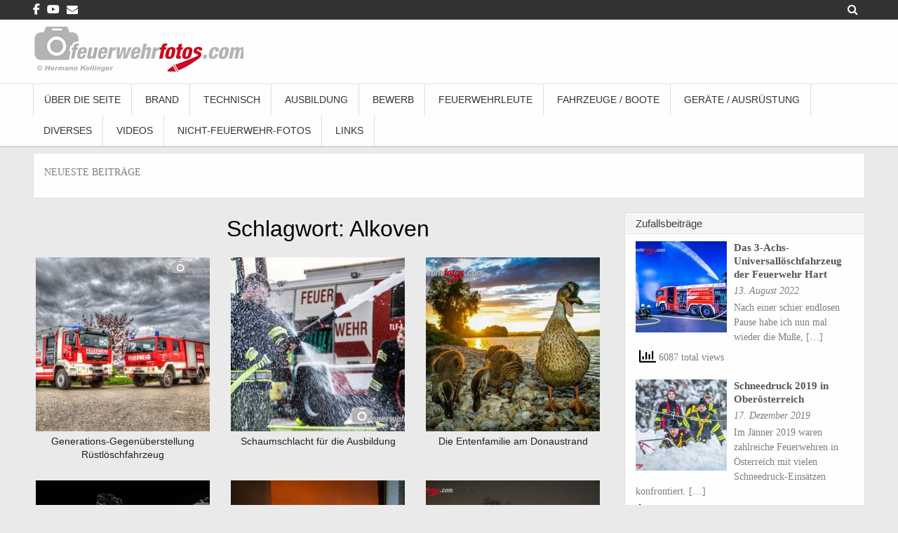

--- FILE ---
content_type: text/html; charset=UTF-8
request_url: https://www.feuerwehrfotos.com/wp/?tag=alkoven
body_size: 314395
content:
<!DOCTYPE html>
<html lang="de" prefix="og: http://ogp.me/ns# fb: http://ogp.me/ns/fb#">
<head>
<meta charset="UTF-8">
<meta name="viewport" content="width=device-width, initial-scale=1">
<link rel="profile" href="http://gmpg.org/xfn/11">
<link rel="pingback" href="https://www.feuerwehrfotos.com/wp/xmlrpc.php">
<title>Alkoven &#8211; Feuerwehrfotos.com</title>
		    <!-- PVC Template -->
    <script type="text/template" id="pvc-stats-view-template">
    <i class="pvc-stats-icon medium" aria-hidden="true"><svg aria-hidden="true" focusable="false" data-prefix="far" data-icon="chart-bar" role="img" xmlns="http://www.w3.org/2000/svg" viewBox="0 0 512 512" class="svg-inline--fa fa-chart-bar fa-w-16 fa-2x"><path fill="currentColor" d="M396.8 352h22.4c6.4 0 12.8-6.4 12.8-12.8V108.8c0-6.4-6.4-12.8-12.8-12.8h-22.4c-6.4 0-12.8 6.4-12.8 12.8v230.4c0 6.4 6.4 12.8 12.8 12.8zm-192 0h22.4c6.4 0 12.8-6.4 12.8-12.8V140.8c0-6.4-6.4-12.8-12.8-12.8h-22.4c-6.4 0-12.8 6.4-12.8 12.8v198.4c0 6.4 6.4 12.8 12.8 12.8zm96 0h22.4c6.4 0 12.8-6.4 12.8-12.8V204.8c0-6.4-6.4-12.8-12.8-12.8h-22.4c-6.4 0-12.8 6.4-12.8 12.8v134.4c0 6.4 6.4 12.8 12.8 12.8zM496 400H48V80c0-8.84-7.16-16-16-16H16C7.16 64 0 71.16 0 80v336c0 17.67 14.33 32 32 32h464c8.84 0 16-7.16 16-16v-16c0-8.84-7.16-16-16-16zm-387.2-48h22.4c6.4 0 12.8-6.4 12.8-12.8v-70.4c0-6.4-6.4-12.8-12.8-12.8h-22.4c-6.4 0-12.8 6.4-12.8 12.8v70.4c0 6.4 6.4 12.8 12.8 12.8z" class=""></path></svg></i> 
	 <%= total_view %> total views	<% if ( today_view > 0 ) { %>
		<span class="views_today">,  <%= today_view %> views today</span>
	<% } %>
	</span>
	</script>
		    <meta name='robots' content='max-image-preview:large' />
<script type="text/javascript" id="wpp-js" src="https://www.feuerwehrfotos.com/wp/wp-content/plugins/wordpress-popular-posts/assets/js/wpp.min.js" data-sampling="0" data-sampling-rate="100" data-api-url="https://www.feuerwehrfotos.com/wp/index.php?rest_route=/wordpress-popular-posts" data-post-id="0" data-token="2097514c10" data-lang="0" data-debug="0"></script>
<link rel='dns-prefetch' href='//cdn.jsdelivr.net' />
<link rel="alternate" type="application/rss+xml" title="Feuerwehrfotos.com &raquo; Feed" href="https://www.feuerwehrfotos.com/wp/?feed=rss2" />
<link rel="alternate" type="application/rss+xml" title="Feuerwehrfotos.com &raquo; Kommentar-Feed" href="https://www.feuerwehrfotos.com/wp/?feed=comments-rss2" />
<link rel="alternate" type="application/rss+xml" title="Feuerwehrfotos.com &raquo; Alkoven Schlagwort-Feed" href="https://www.feuerwehrfotos.com/wp/?feed=rss2&#038;tag=alkoven" />
<script type="text/javascript">
/* <![CDATA[ */
window._wpemojiSettings = {"baseUrl":"https:\/\/s.w.org\/images\/core\/emoji\/15.0.3\/72x72\/","ext":".png","svgUrl":"https:\/\/s.w.org\/images\/core\/emoji\/15.0.3\/svg\/","svgExt":".svg","source":{"concatemoji":"https:\/\/www.feuerwehrfotos.com\/wp\/wp-includes\/js\/wp-emoji-release.min.js?ver=6.5.7"}};
/*! This file is auto-generated */
!function(i,n){var o,s,e;function c(e){try{var t={supportTests:e,timestamp:(new Date).valueOf()};sessionStorage.setItem(o,JSON.stringify(t))}catch(e){}}function p(e,t,n){e.clearRect(0,0,e.canvas.width,e.canvas.height),e.fillText(t,0,0);var t=new Uint32Array(e.getImageData(0,0,e.canvas.width,e.canvas.height).data),r=(e.clearRect(0,0,e.canvas.width,e.canvas.height),e.fillText(n,0,0),new Uint32Array(e.getImageData(0,0,e.canvas.width,e.canvas.height).data));return t.every(function(e,t){return e===r[t]})}function u(e,t,n){switch(t){case"flag":return n(e,"\ud83c\udff3\ufe0f\u200d\u26a7\ufe0f","\ud83c\udff3\ufe0f\u200b\u26a7\ufe0f")?!1:!n(e,"\ud83c\uddfa\ud83c\uddf3","\ud83c\uddfa\u200b\ud83c\uddf3")&&!n(e,"\ud83c\udff4\udb40\udc67\udb40\udc62\udb40\udc65\udb40\udc6e\udb40\udc67\udb40\udc7f","\ud83c\udff4\u200b\udb40\udc67\u200b\udb40\udc62\u200b\udb40\udc65\u200b\udb40\udc6e\u200b\udb40\udc67\u200b\udb40\udc7f");case"emoji":return!n(e,"\ud83d\udc26\u200d\u2b1b","\ud83d\udc26\u200b\u2b1b")}return!1}function f(e,t,n){var r="undefined"!=typeof WorkerGlobalScope&&self instanceof WorkerGlobalScope?new OffscreenCanvas(300,150):i.createElement("canvas"),a=r.getContext("2d",{willReadFrequently:!0}),o=(a.textBaseline="top",a.font="600 32px Arial",{});return e.forEach(function(e){o[e]=t(a,e,n)}),o}function t(e){var t=i.createElement("script");t.src=e,t.defer=!0,i.head.appendChild(t)}"undefined"!=typeof Promise&&(o="wpEmojiSettingsSupports",s=["flag","emoji"],n.supports={everything:!0,everythingExceptFlag:!0},e=new Promise(function(e){i.addEventListener("DOMContentLoaded",e,{once:!0})}),new Promise(function(t){var n=function(){try{var e=JSON.parse(sessionStorage.getItem(o));if("object"==typeof e&&"number"==typeof e.timestamp&&(new Date).valueOf()<e.timestamp+604800&&"object"==typeof e.supportTests)return e.supportTests}catch(e){}return null}();if(!n){if("undefined"!=typeof Worker&&"undefined"!=typeof OffscreenCanvas&&"undefined"!=typeof URL&&URL.createObjectURL&&"undefined"!=typeof Blob)try{var e="postMessage("+f.toString()+"("+[JSON.stringify(s),u.toString(),p.toString()].join(",")+"));",r=new Blob([e],{type:"text/javascript"}),a=new Worker(URL.createObjectURL(r),{name:"wpTestEmojiSupports"});return void(a.onmessage=function(e){c(n=e.data),a.terminate(),t(n)})}catch(e){}c(n=f(s,u,p))}t(n)}).then(function(e){for(var t in e)n.supports[t]=e[t],n.supports.everything=n.supports.everything&&n.supports[t],"flag"!==t&&(n.supports.everythingExceptFlag=n.supports.everythingExceptFlag&&n.supports[t]);n.supports.everythingExceptFlag=n.supports.everythingExceptFlag&&!n.supports.flag,n.DOMReady=!1,n.readyCallback=function(){n.DOMReady=!0}}).then(function(){return e}).then(function(){var e;n.supports.everything||(n.readyCallback(),(e=n.source||{}).concatemoji?t(e.concatemoji):e.wpemoji&&e.twemoji&&(t(e.twemoji),t(e.wpemoji)))}))}((window,document),window._wpemojiSettings);
/* ]]> */
</script>
<style id='wp-emoji-styles-inline-css' type='text/css'>

	img.wp-smiley, img.emoji {
		display: inline !important;
		border: none !important;
		box-shadow: none !important;
		height: 1em !important;
		width: 1em !important;
		margin: 0 0.07em !important;
		vertical-align: -0.1em !important;
		background: none !important;
		padding: 0 !important;
	}
</style>
<link rel='stylesheet' id='wp-block-library-css' href='https://www.feuerwehrfotos.com/wp/wp-includes/css/dist/block-library/style.min.css?ver=6.5.7' type='text/css' media='all' />
<style id='classic-theme-styles-inline-css' type='text/css'>
/*! This file is auto-generated */
.wp-block-button__link{color:#fff;background-color:#32373c;border-radius:9999px;box-shadow:none;text-decoration:none;padding:calc(.667em + 2px) calc(1.333em + 2px);font-size:1.125em}.wp-block-file__button{background:#32373c;color:#fff;text-decoration:none}
</style>
<style id='global-styles-inline-css' type='text/css'>
body{--wp--preset--color--black: #000000;--wp--preset--color--cyan-bluish-gray: #abb8c3;--wp--preset--color--white: #ffffff;--wp--preset--color--pale-pink: #f78da7;--wp--preset--color--vivid-red: #cf2e2e;--wp--preset--color--luminous-vivid-orange: #ff6900;--wp--preset--color--luminous-vivid-amber: #fcb900;--wp--preset--color--light-green-cyan: #7bdcb5;--wp--preset--color--vivid-green-cyan: #00d084;--wp--preset--color--pale-cyan-blue: #8ed1fc;--wp--preset--color--vivid-cyan-blue: #0693e3;--wp--preset--color--vivid-purple: #9b51e0;--wp--preset--gradient--vivid-cyan-blue-to-vivid-purple: linear-gradient(135deg,rgba(6,147,227,1) 0%,rgb(155,81,224) 100%);--wp--preset--gradient--light-green-cyan-to-vivid-green-cyan: linear-gradient(135deg,rgb(122,220,180) 0%,rgb(0,208,130) 100%);--wp--preset--gradient--luminous-vivid-amber-to-luminous-vivid-orange: linear-gradient(135deg,rgba(252,185,0,1) 0%,rgba(255,105,0,1) 100%);--wp--preset--gradient--luminous-vivid-orange-to-vivid-red: linear-gradient(135deg,rgba(255,105,0,1) 0%,rgb(207,46,46) 100%);--wp--preset--gradient--very-light-gray-to-cyan-bluish-gray: linear-gradient(135deg,rgb(238,238,238) 0%,rgb(169,184,195) 100%);--wp--preset--gradient--cool-to-warm-spectrum: linear-gradient(135deg,rgb(74,234,220) 0%,rgb(151,120,209) 20%,rgb(207,42,186) 40%,rgb(238,44,130) 60%,rgb(251,105,98) 80%,rgb(254,248,76) 100%);--wp--preset--gradient--blush-light-purple: linear-gradient(135deg,rgb(255,206,236) 0%,rgb(152,150,240) 100%);--wp--preset--gradient--blush-bordeaux: linear-gradient(135deg,rgb(254,205,165) 0%,rgb(254,45,45) 50%,rgb(107,0,62) 100%);--wp--preset--gradient--luminous-dusk: linear-gradient(135deg,rgb(255,203,112) 0%,rgb(199,81,192) 50%,rgb(65,88,208) 100%);--wp--preset--gradient--pale-ocean: linear-gradient(135deg,rgb(255,245,203) 0%,rgb(182,227,212) 50%,rgb(51,167,181) 100%);--wp--preset--gradient--electric-grass: linear-gradient(135deg,rgb(202,248,128) 0%,rgb(113,206,126) 100%);--wp--preset--gradient--midnight: linear-gradient(135deg,rgb(2,3,129) 0%,rgb(40,116,252) 100%);--wp--preset--font-size--small: 13px;--wp--preset--font-size--medium: 20px;--wp--preset--font-size--large: 36px;--wp--preset--font-size--x-large: 42px;--wp--preset--spacing--20: 0.44rem;--wp--preset--spacing--30: 0.67rem;--wp--preset--spacing--40: 1rem;--wp--preset--spacing--50: 1.5rem;--wp--preset--spacing--60: 2.25rem;--wp--preset--spacing--70: 3.38rem;--wp--preset--spacing--80: 5.06rem;--wp--preset--shadow--natural: 6px 6px 9px rgba(0, 0, 0, 0.2);--wp--preset--shadow--deep: 12px 12px 50px rgba(0, 0, 0, 0.4);--wp--preset--shadow--sharp: 6px 6px 0px rgba(0, 0, 0, 0.2);--wp--preset--shadow--outlined: 6px 6px 0px -3px rgba(255, 255, 255, 1), 6px 6px rgba(0, 0, 0, 1);--wp--preset--shadow--crisp: 6px 6px 0px rgba(0, 0, 0, 1);}:where(.is-layout-flex){gap: 0.5em;}:where(.is-layout-grid){gap: 0.5em;}body .is-layout-flex{display: flex;}body .is-layout-flex{flex-wrap: wrap;align-items: center;}body .is-layout-flex > *{margin: 0;}body .is-layout-grid{display: grid;}body .is-layout-grid > *{margin: 0;}:where(.wp-block-columns.is-layout-flex){gap: 2em;}:where(.wp-block-columns.is-layout-grid){gap: 2em;}:where(.wp-block-post-template.is-layout-flex){gap: 1.25em;}:where(.wp-block-post-template.is-layout-grid){gap: 1.25em;}.has-black-color{color: var(--wp--preset--color--black) !important;}.has-cyan-bluish-gray-color{color: var(--wp--preset--color--cyan-bluish-gray) !important;}.has-white-color{color: var(--wp--preset--color--white) !important;}.has-pale-pink-color{color: var(--wp--preset--color--pale-pink) !important;}.has-vivid-red-color{color: var(--wp--preset--color--vivid-red) !important;}.has-luminous-vivid-orange-color{color: var(--wp--preset--color--luminous-vivid-orange) !important;}.has-luminous-vivid-amber-color{color: var(--wp--preset--color--luminous-vivid-amber) !important;}.has-light-green-cyan-color{color: var(--wp--preset--color--light-green-cyan) !important;}.has-vivid-green-cyan-color{color: var(--wp--preset--color--vivid-green-cyan) !important;}.has-pale-cyan-blue-color{color: var(--wp--preset--color--pale-cyan-blue) !important;}.has-vivid-cyan-blue-color{color: var(--wp--preset--color--vivid-cyan-blue) !important;}.has-vivid-purple-color{color: var(--wp--preset--color--vivid-purple) !important;}.has-black-background-color{background-color: var(--wp--preset--color--black) !important;}.has-cyan-bluish-gray-background-color{background-color: var(--wp--preset--color--cyan-bluish-gray) !important;}.has-white-background-color{background-color: var(--wp--preset--color--white) !important;}.has-pale-pink-background-color{background-color: var(--wp--preset--color--pale-pink) !important;}.has-vivid-red-background-color{background-color: var(--wp--preset--color--vivid-red) !important;}.has-luminous-vivid-orange-background-color{background-color: var(--wp--preset--color--luminous-vivid-orange) !important;}.has-luminous-vivid-amber-background-color{background-color: var(--wp--preset--color--luminous-vivid-amber) !important;}.has-light-green-cyan-background-color{background-color: var(--wp--preset--color--light-green-cyan) !important;}.has-vivid-green-cyan-background-color{background-color: var(--wp--preset--color--vivid-green-cyan) !important;}.has-pale-cyan-blue-background-color{background-color: var(--wp--preset--color--pale-cyan-blue) !important;}.has-vivid-cyan-blue-background-color{background-color: var(--wp--preset--color--vivid-cyan-blue) !important;}.has-vivid-purple-background-color{background-color: var(--wp--preset--color--vivid-purple) !important;}.has-black-border-color{border-color: var(--wp--preset--color--black) !important;}.has-cyan-bluish-gray-border-color{border-color: var(--wp--preset--color--cyan-bluish-gray) !important;}.has-white-border-color{border-color: var(--wp--preset--color--white) !important;}.has-pale-pink-border-color{border-color: var(--wp--preset--color--pale-pink) !important;}.has-vivid-red-border-color{border-color: var(--wp--preset--color--vivid-red) !important;}.has-luminous-vivid-orange-border-color{border-color: var(--wp--preset--color--luminous-vivid-orange) !important;}.has-luminous-vivid-amber-border-color{border-color: var(--wp--preset--color--luminous-vivid-amber) !important;}.has-light-green-cyan-border-color{border-color: var(--wp--preset--color--light-green-cyan) !important;}.has-vivid-green-cyan-border-color{border-color: var(--wp--preset--color--vivid-green-cyan) !important;}.has-pale-cyan-blue-border-color{border-color: var(--wp--preset--color--pale-cyan-blue) !important;}.has-vivid-cyan-blue-border-color{border-color: var(--wp--preset--color--vivid-cyan-blue) !important;}.has-vivid-purple-border-color{border-color: var(--wp--preset--color--vivid-purple) !important;}.has-vivid-cyan-blue-to-vivid-purple-gradient-background{background: var(--wp--preset--gradient--vivid-cyan-blue-to-vivid-purple) !important;}.has-light-green-cyan-to-vivid-green-cyan-gradient-background{background: var(--wp--preset--gradient--light-green-cyan-to-vivid-green-cyan) !important;}.has-luminous-vivid-amber-to-luminous-vivid-orange-gradient-background{background: var(--wp--preset--gradient--luminous-vivid-amber-to-luminous-vivid-orange) !important;}.has-luminous-vivid-orange-to-vivid-red-gradient-background{background: var(--wp--preset--gradient--luminous-vivid-orange-to-vivid-red) !important;}.has-very-light-gray-to-cyan-bluish-gray-gradient-background{background: var(--wp--preset--gradient--very-light-gray-to-cyan-bluish-gray) !important;}.has-cool-to-warm-spectrum-gradient-background{background: var(--wp--preset--gradient--cool-to-warm-spectrum) !important;}.has-blush-light-purple-gradient-background{background: var(--wp--preset--gradient--blush-light-purple) !important;}.has-blush-bordeaux-gradient-background{background: var(--wp--preset--gradient--blush-bordeaux) !important;}.has-luminous-dusk-gradient-background{background: var(--wp--preset--gradient--luminous-dusk) !important;}.has-pale-ocean-gradient-background{background: var(--wp--preset--gradient--pale-ocean) !important;}.has-electric-grass-gradient-background{background: var(--wp--preset--gradient--electric-grass) !important;}.has-midnight-gradient-background{background: var(--wp--preset--gradient--midnight) !important;}.has-small-font-size{font-size: var(--wp--preset--font-size--small) !important;}.has-medium-font-size{font-size: var(--wp--preset--font-size--medium) !important;}.has-large-font-size{font-size: var(--wp--preset--font-size--large) !important;}.has-x-large-font-size{font-size: var(--wp--preset--font-size--x-large) !important;}
.wp-block-navigation a:where(:not(.wp-element-button)){color: inherit;}
:where(.wp-block-post-template.is-layout-flex){gap: 1.25em;}:where(.wp-block-post-template.is-layout-grid){gap: 1.25em;}
:where(.wp-block-columns.is-layout-flex){gap: 2em;}:where(.wp-block-columns.is-layout-grid){gap: 2em;}
.wp-block-pullquote{font-size: 1.5em;line-height: 1.6;}
</style>
<link rel='stylesheet' id='dashicons-css' href='https://www.feuerwehrfotos.com/wp/wp-includes/css/dashicons.min.css?ver=6.5.7' type='text/css' media='all' />
<link rel='stylesheet' id='everest-forms-general-css' href='https://www.feuerwehrfotos.com/wp/wp-content/plugins/everest-forms/assets/css/everest-forms.css?ver=3.0.1' type='text/css' media='all' />
<link rel='stylesheet' id='jquery-intl-tel-input-css' href='https://www.feuerwehrfotos.com/wp/wp-content/plugins/everest-forms/assets/css/intlTelInput.css?ver=3.0.1' type='text/css' media='all' />
<link rel='stylesheet' id='ngg_trigger_buttons-css' href='https://www.feuerwehrfotos.com/wp/wp-content/plugins/nextgen-gallery/static/GalleryDisplay/trigger_buttons.css?ver=3.59.3' type='text/css' media='all' />
<link rel='stylesheet' id='photocrati-nextgen_pro_lightbox-0-css' href='https://www.feuerwehrfotos.com/wp/wp-content/plugins/nextgen-gallery-pro/static/Lightbox/style.css?ver=3.59.3' type='text/css' media='all' />
<link rel='stylesheet' id='photocrati-nextgen_pro_lightbox-1-css' href='https://www.feuerwehrfotos.com/wp/wp-content/plugins/nextgen-gallery-pro/static/Lightbox/theme/galleria.nextgen_pro_lightbox.css?ver=3.59.3' type='text/css' media='all' />
<link rel='stylesheet' id='fontawesome_v4_shim_style-css' href='https://www.feuerwehrfotos.com/wp/wp-content/plugins/nextgen-gallery/static/FontAwesome/css/v4-shims.min.css?ver=6.5.7' type='text/css' media='all' />
<link rel='stylesheet' id='fontawesome-css' href='https://www.feuerwehrfotos.com/wp/wp-content/plugins/nextgen-gallery/static/FontAwesome/css/all.min.css?ver=6.5.7' type='text/css' media='all' />
<link rel='stylesheet' id='ngg-pro-add-to-cart-css' href='https://www.feuerwehrfotos.com/wp/wp-content/plugins/nextgen-gallery-pro/static/Commerce/AddToCartSidebar/style.css?ver=3.99.0' type='text/css' media='all' />
<link rel='stylesheet' id='animations.css-css' href='https://www.feuerwehrfotos.com/wp/wp-content/plugins/nextgen-gallery-pro/static/Display/Animations/animate.min.css?ver=4.1.1' type='text/css' media='all' />
<link rel='stylesheet' id='nextgen_pagination_style-css' href='https://www.feuerwehrfotos.com/wp/wp-content/plugins/nextgen-gallery/static/GalleryDisplay/pagination_style.css?ver=3.59.3' type='text/css' media='all' />
<link rel='stylesheet' id='nextgen_basic_thumbnails_style-css' href='https://www.feuerwehrfotos.com/wp/wp-content/plugins/nextgen-gallery/static/Thumbnails/nextgen_basic_thumbnails.css?ver=3.59.3' type='text/css' media='all' />
<link rel='stylesheet' id='nextgen_pro_film-css' href='https://www.feuerwehrfotos.com/wp/wp-content/plugins/nextgen-gallery-pro/static/DisplayTypes/Film/style.css?ver=3.31.3' type='text/css' media='all' />
<link rel='stylesheet' id='ngg_pro_mosaic_style-css' href='https://www.feuerwehrfotos.com/wp/wp-content/plugins/nextgen-gallery-pro/static/DisplayTypes/Mosaic/style.css?ver=3.31.3' type='text/css' media='all' />
<link rel='stylesheet' id='a3-pvc-style-css' href='https://www.feuerwehrfotos.com/wp/wp-content/plugins/page-views-count/assets/css/style.min.css?ver=2.8.3' type='text/css' media='all' />
<link rel='stylesheet' id='qc-choice-css' href='https://www.feuerwehrfotos.com/wp/wp-content/plugins/quantcast-choice/public/css/style.min.css?ver=2.0.8' type='text/css' media='all' />
<link rel="preload" class="mv-grow-style" href="https://www.feuerwehrfotos.com/wp/wp-content/plugins/social-pug/assets/dist/style-frontend-pro.css?ver=1.34.1" as="style"><noscript><link rel='stylesheet' id='dpsp-frontend-style-pro-css' href='https://www.feuerwehrfotos.com/wp/wp-content/plugins/social-pug/assets/dist/style-frontend-pro.css?ver=1.34.1' type='text/css' media='all' />
</noscript><style id='dpsp-frontend-style-pro-inline-css' type='text/css'>

				@media screen and ( max-width : 720px ) {
					.dpsp-content-wrapper.dpsp-hide-on-mobile,
					.dpsp-share-text.dpsp-hide-on-mobile {
						display: none;
					}
					.dpsp-has-spacing .dpsp-networks-btns-wrapper li {
						margin:0 2% 10px 0;
					}
					.dpsp-network-btn.dpsp-has-label:not(.dpsp-has-count) {
						max-height: 40px;
						padding: 0;
						justify-content: center;
					}
					.dpsp-content-wrapper.dpsp-size-small .dpsp-network-btn.dpsp-has-label:not(.dpsp-has-count){
						max-height: 32px;
					}
					.dpsp-content-wrapper.dpsp-size-large .dpsp-network-btn.dpsp-has-label:not(.dpsp-has-count){
						max-height: 46px;
					}
				}
			
</style>
<link rel='stylesheet' id='video-embed-privacy-css' href='https://www.feuerwehrfotos.com/wp/wp-content/plugins/video-embed-privacy/video-embed-privacy.css?ver=6.5.7' type='text/css' media='all' />
<link rel='stylesheet' id='wp-pagenavi-css' href='https://www.feuerwehrfotos.com/wp/wp-content/plugins/wp-pagenavi/pagenavi-css.css?ver=2.70' type='text/css' media='all' />
<link rel='stylesheet' id='wordpress-popular-posts-css-css' href='https://www.feuerwehrfotos.com/wp/wp-content/plugins/wordpress-popular-posts/assets/css/wpp.css?ver=7.0.1' type='text/css' media='all' />
<link rel='stylesheet' id='cleangallery-maincss-css' href='https://www.feuerwehrfotos.com/wp/wp-content/themes/clean-gallery-pro/style.css' type='text/css' media='all' />
<link rel='stylesheet' id='font-awesome-css' href='https://www.feuerwehrfotos.com/wp/wp-content/themes/clean-gallery-pro/css/font-awesome.min.css' type='text/css' media='all' />
<link rel='stylesheet' id='popular-widget-css' href='https://www.feuerwehrfotos.com/wp/wp-content/plugins/popular-widget/_css/pop-widget.css?ver=1.7.0' type='text/css' media='all' />
<link rel='stylesheet' id='a3pvc-css' href='//www.feuerwehrfotos.com/wp/wp-content/uploads/sass/pvc.min.css?ver=1585322273' type='text/css' media='all' />
<link rel='stylesheet' id='nextgen_widgets_style-css' href='https://www.feuerwehrfotos.com/wp/wp-content/plugins/nextgen-gallery/static/Widget/display.css?ver=3.59.3' type='text/css' media='all' />
<script type="text/javascript" src="https://www.feuerwehrfotos.com/wp/wp-includes/js/jquery/jquery.min.js?ver=3.7.1" id="jquery-core-js"></script>
<script type="text/javascript" src="https://www.feuerwehrfotos.com/wp/wp-includes/js/jquery/jquery-migrate.min.js?ver=3.4.1" id="jquery-migrate-js"></script>
<script type="text/javascript" id="photocrati_ajax-js-extra">
/* <![CDATA[ */
var photocrati_ajax = {"url":"https:\/\/www.feuerwehrfotos.com\/wp\/index.php?photocrati_ajax=1","rest_url":"https:\/\/www.feuerwehrfotos.com\/wp\/index.php?rest_route=\/","wp_home_url":"https:\/\/www.feuerwehrfotos.com\/wp\/index.php","wp_site_url":"https:\/\/www.feuerwehrfotos.com\/wp\/index.php","wp_root_url":"https:\/\/www.feuerwehrfotos.com\/wp\/index.php","wp_plugins_url":"https:\/\/www.feuerwehrfotos.com\/wp\/wp-content\/plugins","wp_content_url":"https:\/\/www.feuerwehrfotos.com\/wp\/wp-content","wp_includes_url":"https:\/\/www.feuerwehrfotos.com\/wp\/wp-includes\/","ngg_param_slug":"nggallery"};
/* ]]> */
</script>
<script type="text/javascript" src="https://www.feuerwehrfotos.com/wp/wp-content/plugins/nextgen-gallery/static/Legacy/ajax.min.js?ver=3.59.3" id="photocrati_ajax-js"></script>
<script type="text/javascript" src="https://www.feuerwehrfotos.com/wp/wp-includes/js/underscore.min.js?ver=1.13.4" id="underscore-js"></script>
<script type="text/javascript" src="https://www.feuerwehrfotos.com/wp/wp-content/plugins/nextgen-gallery/static/FontAwesome/js/v4-shims.min.js?ver=5.3.1" id="fontawesome_v4_shim-js"></script>
<script type="text/javascript" defer crossorigin="anonymous" data-auto-replace-svg="false" data-keep-original-source="false" data-search-pseudo-elements src="https://www.feuerwehrfotos.com/wp/wp-content/plugins/nextgen-gallery/static/FontAwesome/js/all.min.js?ver=5.3.1" id="fontawesome-js"></script>
<script type="text/javascript" src="https://cdn.jsdelivr.net/npm/js-cookie@2.2.0/src/js.cookie.min.js?ver=2.2.0" id="js-cookie-js"></script>
<script type="text/javascript" src="https://www.feuerwehrfotos.com/wp/wp-includes/js/backbone.min.js?ver=1.5.0" id="backbone-js"></script>
<script type="text/javascript" src="https://www.feuerwehrfotos.com/wp/wp-content/plugins/nextgen-gallery-pro/static/Commerce/lib/sprintf.js?ver=6.5.7" id="sprintf-js"></script>
<script type="text/javascript" src="https://www.feuerwehrfotos.com/wp/wp-content/plugins/nextgen-gallery-pro/static/DisplayTypes/Galleria/galleria-1.6.1.js?ver=1.6.1" id="ngg_galleria-js"></script>
<script type="text/javascript" src="https://www.feuerwehrfotos.com/wp/wp-content/plugins/nextgen-gallery-pro/static/DisplayTypes/Galleria/ngg_galleria.js?ver=3.31.3" id="ngg_galleria_init-js"></script>
<script type="text/javascript" src="https://www.feuerwehrfotos.com/wp/wp-content/plugins/nextgen-gallery/static/Thumbnails/nextgen_basic_thumbnails.js?ver=3.59.3" id="nextgen_basic_thumbnails_script-js"></script>
<script type="text/javascript" src="https://www.feuerwehrfotos.com/wp/wp-content/plugins/nextgen-gallery/static/Thumbnails/ajax_pagination.js?ver=3.59.3" id="nextgen-basic-thumbnails-ajax-pagination-js"></script>
<script type="text/javascript" src="https://www.feuerwehrfotos.com/wp/wp-content/plugins/nextgen-gallery/static/GalleryDisplay/jquery.waitforimages-2.4.0-modded.js?ver=3.59.3" id="ngg_waitforimages-js"></script>
<script type="text/javascript" id="a3-pvc-backbone-js-extra">
/* <![CDATA[ */
var pvc_vars = {"rest_api_url":"https:\/\/www.feuerwehrfotos.com\/wp\/index.php?rest_route=\/pvc\/v1","ajax_url":"https:\/\/www.feuerwehrfotos.com\/wp\/wp-admin\/admin-ajax.php","security":"6ba45d5eb7","ajax_load_type":"rest_api"};
/* ]]> */
</script>
<script type="text/javascript" src="https://www.feuerwehrfotos.com/wp/wp-content/plugins/page-views-count/assets/js/pvc.backbone.min.js?ver=2.8.3" id="a3-pvc-backbone-js"></script>
<script type="text/javascript" id="qc-choice-js-extra">
/* <![CDATA[ */
var choice_cmp_config = {"utid":"U67KaJrdHBb3G","ccpa":"auto","datalayer":"true"};
/* ]]> */
</script>
<script type="text/javascript" async="async" src="https://www.feuerwehrfotos.com/wp/wp-content/plugins/quantcast-choice/public/js/script.min.js?ver=2.0.8" id="qc-choice-js"></script>
<!--[if lt IE 9]>
<script type="text/javascript" src="https://www.feuerwehrfotos.com/wp/wp-content/themes/clean-gallery-pro/js/html5shiv.js" id="cleangallery-html5shiv-js"></script>
<![endif]-->
<!--[if lt IE 9]>
<script type="text/javascript" src="https://www.feuerwehrfotos.com/wp/wp-content/themes/clean-gallery-pro/js/respond.js" id="cleangallery-respond-js"></script>
<![endif]-->
<link rel="https://api.w.org/" href="https://www.feuerwehrfotos.com/wp/index.php?rest_route=/" /><link rel="alternate" type="application/json" href="https://www.feuerwehrfotos.com/wp/index.php?rest_route=/wp/v2/tags/94" /><link rel="EditURI" type="application/rsd+xml" title="RSD" href="https://www.feuerwehrfotos.com/wp/xmlrpc.php?rsd" />
<meta name="generator" content="WordPress 6.5.7" />
<meta name="generator" content="Everest Forms 3.0.1" />
<style type="text/css">
.feedzy-rss-link-icon:after {
	content: url("https://www.feuerwehrfotos.com/wp/wp-content/plugins/feedzy-rss-feeds/img/external-link.png");
	margin-left: 3px;
}
</style>
		<!-- Quantcast Choice. Consent Manager Tag v2.0 (for TCF 2.0) -->
<script type="text/javascript" async=true>
(function() {
  var host = window.location.hostname;
  var element = document.createElement('script');
  var firstScript = document.getElementsByTagName('script')[0];
  var url = 'https://quantcast.mgr.consensu.org'
    .concat('/choice/', 'U67KaJrdHBb3G', '/', host, '/choice.js')
  var uspTries = 0;
  var uspTriesLimit = 3;
  element.async = true;
  element.type = 'text/javascript';
  element.src = url;

  firstScript.parentNode.insertBefore(element, firstScript);

  function makeStub() {
    var TCF_LOCATOR_NAME = '__tcfapiLocator';
    var queue = [];
    var win = window;
    var cmpFrame;

    function addFrame() {
      var doc = win.document;
      var otherCMP = !!(win.frames[TCF_LOCATOR_NAME]);

      if (!otherCMP) {
        if (doc.body) {
          var iframe = doc.createElement('iframe');

          iframe.style.cssText = 'display:none';
          iframe.name = TCF_LOCATOR_NAME;
          doc.body.appendChild(iframe);
        } else {
          setTimeout(addFrame, 5);
        }
      }
      return !otherCMP;
    }

    function tcfAPIHandler() {
      var gdprApplies;
      var args = arguments;

      if (!args.length) {
        return queue;
      } else if (args[0] === 'setGdprApplies') {
        if (
          args.length > 3 &&
          args[2] === 2 &&
          typeof args[3] === 'boolean'
        ) {
          gdprApplies = args[3];
          if (typeof args[2] === 'function') {
            args[2]('set', true);
          }
        }
      } else if (args[0] === 'ping') {
        var retr = {
          gdprApplies: gdprApplies,
          cmpLoaded: false,
          cmpStatus: 'stub'
        };

        if (typeof args[2] === 'function') {
          args[2](retr);
        }
      } else {
        queue.push(args);
      }
    }

    function postMessageEventHandler(event) {
      var msgIsString = typeof event.data === 'string';
      var json = {};

      try {
        if (msgIsString) {
          json = JSON.parse(event.data);
        } else {
          json = event.data;
        }
      } catch (ignore) {}

      var payload = json.__tcfapiCall;

      if (payload) {
        window.__tcfapi(
          payload.command,
          payload.version,
          function(retValue, success) {
            var returnMsg = {
              __tcfapiReturn: {
                returnValue: retValue,
                success: success,
                callId: payload.callId
              }
            };
            if (msgIsString) {
              returnMsg = JSON.stringify(returnMsg);
            }
            event.source.postMessage(returnMsg, '*');
          },
          payload.parameter
        );
      }
    }

    while (win) {
      try {
        if (win.frames[TCF_LOCATOR_NAME]) {
          cmpFrame = win;
          break;
        }
      } catch (ignore) {}

      if (win === window.top) {
        break;
      }
      win = win.parent;
    }
    if (!cmpFrame) {
      addFrame();
      win.__tcfapi = tcfAPIHandler;
      win.addEventListener('message', postMessageEventHandler, false);
    }
  };

  makeStub();

  var uspStubFunction = function() {
    var arg = arguments;
    if (typeof window.__uspapi !== uspStubFunction) {
      setTimeout(function() {
        if (typeof window.__uspapi !== 'undefined') {
          window.__uspapi.apply(window.__uspapi, arg);
        }
      }, 500);
    }
  };

  var checkIfUspIsReady = function() {
    uspTries++;
    if (window.__uspapi === uspStubFunction && uspTries < uspTriesLimit) {
      console.warn('USP is not accessible');
    } else {
      clearInterval(uspInterval);
    }
  };

  if (typeof window.__uspapi === 'undefined') {
    window.__uspapi = uspStubFunction;
    var uspInterval = setInterval(checkIfUspIsReady, 6000);
  }
})();
</script>
<!-- End Quantcast Choice. Consent Manager Tag v2.0 (for TCF 2.0) --><meta name="hubbub-info" description="Hubbub 1.34.1">            <style id="wpp-loading-animation-styles">@-webkit-keyframes bgslide{from{background-position-x:0}to{background-position-x:-200%}}@keyframes bgslide{from{background-position-x:0}to{background-position-x:-200%}}.wpp-widget-block-placeholder,.wpp-shortcode-placeholder{margin:0 auto;width:60px;height:3px;background:#dd3737;background:linear-gradient(90deg,#dd3737 0%,#571313 10%,#dd3737 100%);background-size:200% auto;border-radius:3px;-webkit-animation:bgslide 1s infinite linear;animation:bgslide 1s infinite linear}</style>
            <!-- Analytics by WP Statistics v14.8.1 - https://wp-statistics.com/ -->
<style type="text/css">
body,button,input,select,textarea{font-family:Comfortaa;font-size:14px;font-weight:400;font-style:;line-height:;}
h1,h2,h3,h4,h5,h6{font-family:;line-height:;}
h1{font-size:;font-weight:;font-style:;}
h2{font-size:;font-weight:;font-style:;}
h3{font-size:;font-weight:;font-style:;}
h4{font-size:18px;font-weight:;font-style:;}
h5{font-size:14px;font-weight:;font-style:;}
h6{font-size:13px;font-weight:;font-style:;}
.cgal-site-title{font-family:;font-size:24px;font-weight:;font-style:;line-height:;}
.cgal-site-description{font-family:;font-size:14px;font-weight:;font-style:;}


.nav-primary .pg-nav-menu a{font-family:;font-size:14px;font-weight:;font-style:;}


.entry-title{font-family:;font-size:;font-weight:;font-style:;line-height:;}
.postbox .entry-title{font-family:;font-size:;font-weight:;font-style:;line-height:;}
.entry-meta, .entry-footer{font-family:;font-size:13px;font-weight:;font-style:;}
.cgal-sidebar-widgets{line-height:;}
.cgal-site-header-banner .header-widget .widget-title, .cgal-sidebar-widgets .side-widget .widget-title, .fullwidth-area .full-width-widget .widget-title, .fullwidth-area-bottom .full-width-bottom-widget .widget-title, .content-top .top-content-widget .widget-title, .content-bottom .bottom-content-widget .widget-title{font-family:;font-size:;font-weight:;font-style:;}
.site-footer .widget-title{font-family:;font-size:;font-weight:;font-style:;}
body,button,input,select,textarea{color:;}
a{color:;}
a:hover{color:;}
h1,h2,h3,h4,h5,h6{color:;}
::-moz-selection{background-color:;color:;}
::selection{background-color:;color:;}
.cgal-social-navigation-outer{background:;}
.cgal-social-navigation-menu li a{color:;}
.cgal-social-navigation-menu li a:hover{color:;}
.cgal-site-header-outer{background:;border-bottom-color:;}
.cgal-site-header-banner .header-widget .widget-title, .cgal-site-header-banner .header-widget .widget-title a{color:;}
.cgal-site-header-banner{color:;}
.cgal-site-header-banner a{color:;}
.cgal-site-header-banner a:hover{color:;}


.nav-primary-cover-wrap{background:;}
.pg-nav-menu a, .responsive-menu-icon::before, .pg-nav-menu.responsive-menu > .menu-item-has-children:before, .pg-nav-menu.responsive-menu .menu-open.menu-item-has-children:before, .pg-nav-menu.responsive-menu > .page_item_has_children:before, .pg-nav-menu.responsive-menu .menu-open.page_item_has_children:before{color:;}
.pg-nav-menu a:hover,.pg-nav-menu .current-menu-item > a, .pg-nav-menu .current_page_item > a, .nav-primary a:hover,.nav-primary .current-menu-item > a,.nav-primary .current_page_item > a,.nav-primary .sub-menu .current-menu-item > a:hover, .nav-primary .children .current_page_item > a:hover, .nav-primary .sub-menu .current-menu-item > a, .nav-primary .children .current_page_item > a{color:;}
.nav-primary .sub-menu, .nav-primary .children{background-color:;}
.pg-nav-menu .sub-menu a, .pg-nav-menu .children a{border-color:;}
.pg-nav-menu .sub-menu li:first-child a, .pg-nav-menu .children li:first-child a{border-top-color:;}
@media only screen and (min-width: 1207px) {.nav-primary .pg-nav-menu > li > a{border-right-color:;}.nav-primary .pg-nav-menu > li:first-child > a{border-left-color:;}}


.cgal-singularitem, .navigation.post-navigation, .navigation.post-navigation-mod, .authorbioboxwrap, .entry-related-items, #comments, .comment .reply a, .woocommerce-sitecontent-wrapper{background:;}
.cgal-singularitem, .navigation.post-navigation, .navigation.post-navigation-mod, .authorbioboxwrap, .entry-related-items, #comments, .comment .comment-meta .comment-author .avatar, .comment .reply a, .woocommerce-sitecontent-wrapper{border-color:;}
.cgal-singularitem header.entry-header, .cgal-singularitem .entry-footer, .comment-list .comment .comment-body, .comment-list .pingback .comment-body, .woocommerce-sitecontent-wrapper .page-title{background:;}
.cgal-singularitem header.entry-header, .cgal-singularitem .entry-footer, .comment-list .comment .comment-body, .comment-list .pingback .comment-body, .woocommerce-sitecontent-wrapper .page-title{border-bottom-color:;}
.entry-title, .entry-title a {color:;}
.entry-title a:hover {color:;}
.postbox .entry-title, .postbox .entry-title a {color:;}
.postbox .entry-title a:hover {color:;border-color:;}
.share-wrap{background:;}
.share-wrap .share-wrap-inner{border-color:;}
.share-wrap .share-wrap-inner .share-text, .share-wrap .share-wrap-inner ul li a i {color:;}
.share-wrap .share-wrap-inner ul li a:hover i,.share-wrap .share-wrap-inner ul li a:focus i {color:;}
.cgal-sidebar-widgets .side-widget, .fullwidth-area .full-width-widget, .fullwidth-area-bottom .full-width-bottom-widget, .content-top .top-content-widget, .content-bottom .bottom-content-widget,.error404 .page-content{background:;border-color:;}
.cgal-sidebar-widgets .side-widget .widget-title, .fullwidth-area .full-width-widget .widget-title, .fullwidth-area-bottom .full-width-bottom-widget .widget-title, .content-top .top-content-widget .widget-title, .content-bottom .bottom-content-widget .widget-title{color:;background:;border-bottom-color:;}
.cgal-sidebar-widgets .side-widget .widget-title a, .fullwidth-area .full-width-widget .widget-title a, .fullwidth-area-bottom .full-width-bottom-widget .widget-title a, .content-top .top-content-widget .widget-title a, .content-bottom .bottom-content-widget .widget-title a{color:;}
.tabs-widget li a{background:;color:;}
.tabs-widget li a:hover, .tabs-widget li a.tabs-widget-current{background:;color:;}
.widget_tag_cloud a{color:;background:;border-color:;}
.widget_tag_cloud a:hover{color:;background:;border-color:;}
.site-footer-cover-wrap{background:;border-top-color:;}
.site-footer .widget-title, .site-footer .widget-title a {color:;}
.site-footer {color:;}
.site-footer a {color:;}
.site-footer a:hover {color:;}
.site-info-cover-wrap {background: }
.site-info, .site-info a {color: }
.byline {display: none;} .single .byline, .group-blog .byline {display: none;}</style>
    <style type="text/css">.recentcomments a{display:inline !important;padding:0 !important;margin:0 !important;}</style><style type="text/css" id="custom-background-css">
body.custom-background { background-color: #eaeaea; }
</style>
	<link rel="icon" href="https://www.feuerwehrfotos.com/wp/wp-content/uploads/2019/02/cropped-WebiconFFFotos-32x32.png" sizes="32x32" />
<link rel="icon" href="https://www.feuerwehrfotos.com/wp/wp-content/uploads/2019/02/cropped-WebiconFFFotos-192x192.png" sizes="192x192" />
<link rel="apple-touch-icon" href="https://www.feuerwehrfotos.com/wp/wp-content/uploads/2019/02/cropped-WebiconFFFotos-180x180.png" />
<meta name="msapplication-TileImage" content="https://www.feuerwehrfotos.com/wp/wp-content/uploads/2019/02/cropped-WebiconFFFotos-270x270.png" />

<!-- START - Open Graph and Twitter Card Tags 3.3.3 -->
 <!-- Facebook Open Graph -->
  <meta property="og:locale" content="de_DE"/>
  <meta property="og:site_name" content="Feuerwehrfotos.com"/>
  <meta property="og:title" content="Alkoven"/>
  <meta property="og:url" content="https://www.feuerwehrfotos.com/wp/?tag=alkoven"/>
  <meta property="og:type" content="article"/>
  <meta property="og:description" content="Ein Auszug der Aufnahmen von Hermann Kollinger"/>
 <!-- Google+ / Schema.org -->
  <meta itemprop="name" content="Alkoven"/>
  <meta itemprop="headline" content="Alkoven"/>
  <meta itemprop="description" content="Ein Auszug der Aufnahmen von Hermann Kollinger"/>
  <!--<meta itemprop="publisher" content="Feuerwehrfotos.com"/>--> <!-- To solve: The attribute publisher.itemtype has an invalid value -->
 <!-- Twitter Cards -->
  <meta name="twitter:title" content="Alkoven"/>
  <meta name="twitter:url" content="https://www.feuerwehrfotos.com/wp/?tag=alkoven"/>
  <meta name="twitter:description" content="Ein Auszug der Aufnahmen von Hermann Kollinger"/>
  <meta name="twitter:card" content="summary_large_image"/>
 <!-- SEO -->
 <!-- Misc. tags -->
 <!-- is_tag -->
<!-- END - Open Graph and Twitter Card Tags 3.3.3 -->
	
</head>

<body class="archive tag tag-alkoven tag-94 custom-background wp-custom-logo animated fadeIn everest-forms-no-js" id='sitemainbody' itemscope='itemscope' itemtype='http://schema.org/WebPage'>


<div class='cgal-social-navigation-outer'>
<div class='cgal-social-navigation-inner'>
<nav>

<ul class='cgal-social-navigation-menu'>
    <li><a href="https://www.facebook.com/Feuerwehrfotos/" target="_blank" rel="nofollow" class="social-facebook"><i class="fa fa-facebook" title="Facebook"></i></a></li>
    <li><a href="https://www.youtube.com/user/Kolli122" target="_blank" rel="nofollow" class="social-youtube" title="Youtube"><i class="fa fa-youtube"></i></a></li>
    <li><a href="mailto:info@Feuerwehrfotos.com" class="social-email" title="Email Us"><i class="fa fa-envelope"></i></a></li>
    <li class='cgal-social-search-icon'><a href='#' title='Search'><i class='fa fa-search'></i></a></li>
</ul>

<div class='social-search-box'>
<form role="search" method="get" class="search-form" action="https://www.feuerwehrfotos.com/wp/">
    <label>
        <span class="screen-reader-text">Search for:</span>
        <input type="search" class="search-field" placeholder="Search&#8230;" value="" name="s" title="Search for:" />
    </label>
    <input type="submit" class="search-submit" value="&#xf002;" />
</form></div>

</nav>
</div>
</div>
<div class='cgal-site-header-outer'>
<div class='cgal-site-header-inner'>
<header id='masthead' class='cgal-site-header' itemscope='itemscope' itemtype='http://schema.org/WPHeader' role='banner'>


<div class='cgal-site-branding'>
      <a href="https://www.feuerwehrfotos.com/wp/" rel="home" style="display: block;">
        <img src="https://www.feuerwehrfotos.com/wp/wp-content/uploads/2019/02/cropped-logo-feuerwehrfotos2015_mitName-1-10.png" alt="" class="header-image"/>
      </a>
</div>

<div class='cgal-site-header-banner'>
</div>


</header>
</div>
</div>

<div class='nav-primary-cover-wrap'>
<div class='nav-primary-cover'>
<nav class='nav-primary' id='primary-navigation' itemscope='itemscope' itemtype='http://schema.org/SiteNavigationElement' role='navigation'>
<div class="menu-hauptmenu-container"><ul id="menu-primary-navigation" class="menu pg-nav-menu menu-primary"><li id="menu-item-142" class="menu-item menu-item-type-custom menu-item-object-custom menu-item-has-children menu-item-142"><a href="#">Über die Seite</a>
<ul class="sub-menu">
	<li id="menu-item-143" class="menu-item menu-item-type-post_type menu-item-object-page menu-item-143"><a href="https://www.feuerwehrfotos.com/wp/?page_id=2">Hermann Kollinger</a></li>
	<li id="menu-item-166" class="menu-item menu-item-type-post_type menu-item-object-page menu-item-166"><a href="https://www.feuerwehrfotos.com/wp/?page_id=164">Über die Seite</a></li>
</ul>
</li>
<li id="menu-item-173" class="menu-item menu-item-type-custom menu-item-object-custom menu-item-has-children menu-item-173"><a href="#">BRAND</a>
<ul class="sub-menu">
	<li id="menu-item-3155" class="menu-item menu-item-type-taxonomy menu-item-object-category menu-item-3155"><a href="https://www.feuerwehrfotos.com/wp/?cat=156">Advent- und Weihnachtszeit</a></li>
	<li id="menu-item-279" class="menu-item menu-item-type-taxonomy menu-item-object-category menu-item-279"><a href="https://www.feuerwehrfotos.com/wp/?cat=3">Fahrzeugbrand</a></li>
	<li id="menu-item-1271" class="menu-item menu-item-type-taxonomy menu-item-object-category menu-item-1271"><a href="https://www.feuerwehrfotos.com/wp/?cat=4">Fluren- und Wiesenbrand</a></li>
	<li id="menu-item-1272" class="menu-item menu-item-type-taxonomy menu-item-object-category menu-item-1272"><a href="https://www.feuerwehrfotos.com/wp/?cat=5">Gewerbe und Industrie</a></li>
	<li id="menu-item-223" class="menu-item menu-item-type-taxonomy menu-item-object-category menu-item-223"><a href="https://www.feuerwehrfotos.com/wp/?cat=44">Diverse Brände</a></li>
	<li id="menu-item-1273" class="menu-item menu-item-type-taxonomy menu-item-object-category menu-item-1273"><a href="https://www.feuerwehrfotos.com/wp/?cat=6">Kaminbrände</a></li>
	<li id="menu-item-3704" class="menu-item menu-item-type-taxonomy menu-item-object-category menu-item-3704"><a href="https://www.feuerwehrfotos.com/wp/?cat=181">Waldbrand</a></li>
	<li id="menu-item-3294" class="menu-item menu-item-type-taxonomy menu-item-object-category menu-item-3294"><a href="https://www.feuerwehrfotos.com/wp/?cat=170">Wohnhausbrand</a></li>
</ul>
</li>
<li id="menu-item-195" class="menu-item menu-item-type-custom menu-item-object-custom menu-item-has-children menu-item-195"><a href="#">TECHNISCH</a>
<ul class="sub-menu">
	<li id="menu-item-1126" class="menu-item menu-item-type-taxonomy menu-item-object-category menu-item-1126"><a href="https://www.feuerwehrfotos.com/wp/?cat=123">Hochwasser</a></li>
	<li id="menu-item-3599" class="menu-item menu-item-type-taxonomy menu-item-object-category menu-item-3599"><a href="https://www.feuerwehrfotos.com/wp/?cat=180">Schneedruck</a></li>
	<li id="menu-item-231" class="menu-item menu-item-type-taxonomy menu-item-object-category menu-item-231"><a href="https://www.feuerwehrfotos.com/wp/?cat=46">Sturmeinsatz</a></li>
	<li id="menu-item-1039" class="menu-item menu-item-type-taxonomy menu-item-object-category menu-item-1039"><a href="https://www.feuerwehrfotos.com/wp/?cat=121">Wasserschaden</a></li>
</ul>
</li>
<li id="menu-item-296" class="menu-item menu-item-type-taxonomy menu-item-object-category menu-item-has-children menu-item-296"><a href="https://www.feuerwehrfotos.com/wp/?cat=63">Ausbildung</a>
<ul class="sub-menu">
	<li id="menu-item-3980" class="menu-item menu-item-type-taxonomy menu-item-object-category menu-item-has-children menu-item-3980"><a href="https://www.feuerwehrfotos.com/wp/?cat=184">Branddienst</a>
	<ul class="sub-menu">
		<li id="menu-item-3981" class="menu-item menu-item-type-taxonomy menu-item-object-category menu-item-3981"><a href="https://www.feuerwehrfotos.com/wp/?cat=185">Brandübung Fahrzeug</a></li>
		<li id="menu-item-297" class="menu-item menu-item-type-taxonomy menu-item-object-category menu-item-297"><a href="https://www.feuerwehrfotos.com/wp/?cat=64">Brandübung-Gebäude</a></li>
		<li id="menu-item-946" class="menu-item menu-item-type-taxonomy menu-item-object-category menu-item-946"><a href="https://www.feuerwehrfotos.com/wp/?cat=114">Brandübung-Wald</a></li>
	</ul>
</li>
	<li id="menu-item-612" class="menu-item menu-item-type-taxonomy menu-item-object-category menu-item-has-children menu-item-612"><a href="https://www.feuerwehrfotos.com/wp/?cat=101">Technische Übung</a>
	<ul class="sub-menu">
		<li id="menu-item-2161" class="menu-item menu-item-type-taxonomy menu-item-object-category menu-item-2161"><a href="https://www.feuerwehrfotos.com/wp/?cat=146">Autobusunfall</a></li>
		<li id="menu-item-3707" class="menu-item menu-item-type-taxonomy menu-item-object-category menu-item-3707"><a href="https://www.feuerwehrfotos.com/wp/?cat=183">Pkw-Unfall-Übung</a></li>
	</ul>
</li>
</ul>
</li>
<li id="menu-item-194" class="menu-item menu-item-type-custom menu-item-object-custom menu-item-has-children menu-item-194"><a href="#">BEWERB</a>
<ul class="sub-menu">
	<li id="menu-item-361" class="menu-item menu-item-type-taxonomy menu-item-object-category menu-item-361"><a href="https://www.feuerwehrfotos.com/wp/?cat=76">FLA / FJLA Bronze/Silber</a></li>
	<li id="menu-item-1480" class="menu-item menu-item-type-taxonomy menu-item-object-category menu-item-1480"><a href="https://www.feuerwehrfotos.com/wp/?cat=139">Wasserbewerb-Zille</a></li>
	<li id="menu-item-1614" class="menu-item menu-item-type-taxonomy menu-item-object-category menu-item-1614"><a href="https://www.feuerwehrfotos.com/wp/?cat=142">Diverse Bewerbe</a></li>
</ul>
</li>
<li id="menu-item-383" class="menu-item menu-item-type-taxonomy menu-item-object-category menu-item-383"><a href="https://www.feuerwehrfotos.com/wp/?cat=80">FEUERWEHRLEUTE</a></li>
<li id="menu-item-196" class="menu-item menu-item-type-custom menu-item-object-custom menu-item-has-children menu-item-196"><a href="#">FAHRZEUGE / BOOTE</a>
<ul class="sub-menu">
	<li id="menu-item-340" class="menu-item menu-item-type-taxonomy menu-item-object-category menu-item-340"><a href="https://www.feuerwehrfotos.com/wp/?cat=72">Feuerwehrfahrzeuge</a></li>
	<li id="menu-item-784" class="menu-item menu-item-type-taxonomy menu-item-object-category menu-item-784"><a href="https://www.feuerwehrfotos.com/wp/?cat=106">Sonderfahrzeuge divers</a></li>
	<li id="menu-item-1442" class="menu-item menu-item-type-taxonomy menu-item-object-category menu-item-1442"><a href="https://www.feuerwehrfotos.com/wp/?cat=90">Boote</a></li>
</ul>
</li>
<li id="menu-item-198" class="menu-item menu-item-type-custom menu-item-object-custom menu-item-has-children menu-item-198"><a href="#">GERÄTE / AUSRÜSTUNG</a>
<ul class="sub-menu">
	<li id="menu-item-3373" class="menu-item menu-item-type-taxonomy menu-item-object-category menu-item-3373"><a href="https://www.feuerwehrfotos.com/wp/?cat=173">Funk</a></li>
	<li id="menu-item-289" class="menu-item menu-item-type-taxonomy menu-item-object-category menu-item-289"><a href="https://www.feuerwehrfotos.com/wp/?cat=60">Persönliche Schutzausrüstung</a></li>
</ul>
</li>
<li id="menu-item-199" class="menu-item menu-item-type-custom menu-item-object-custom menu-item-199"><a href="#">DIVERSES</a></li>
<li id="menu-item-821" class="menu-item menu-item-type-taxonomy menu-item-object-category menu-item-821"><a href="https://www.feuerwehrfotos.com/wp/?cat=107">Videos</a></li>
<li id="menu-item-174" class="menu-item menu-item-type-custom menu-item-object-custom menu-item-has-children menu-item-174"><a href="#">Nicht-Feuerwehr-Fotos</a>
<ul class="sub-menu">
	<li id="menu-item-210" class="menu-item menu-item-type-taxonomy menu-item-object-category menu-item-210"><a href="https://www.feuerwehrfotos.com/wp/?cat=33">Landschaftsfotos</a></li>
	<li id="menu-item-1216" class="menu-item menu-item-type-taxonomy menu-item-object-category menu-item-1216"><a href="https://www.feuerwehrfotos.com/wp/?cat=125">Landwirtschaft</a></li>
	<li id="menu-item-240" class="menu-item menu-item-type-taxonomy menu-item-object-category menu-item-240"><a href="https://www.feuerwehrfotos.com/wp/?cat=51">Tiere</a></li>
	<li id="menu-item-3395" class="menu-item menu-item-type-custom menu-item-object-custom menu-item-has-children menu-item-3395"><a href="#">Veranstaltungen</a>
	<ul class="sub-menu">
		<li id="menu-item-3396" class="menu-item menu-item-type-taxonomy menu-item-object-category menu-item-3396"><a href="https://www.feuerwehrfotos.com/wp/?cat=177">Perchten</a></li>
	</ul>
</li>
</ul>
</li>
<li id="menu-item-167" class="menu-item menu-item-type-custom menu-item-object-custom menu-item-has-children menu-item-167"><a href="#">Links</a>
<ul class="sub-menu">
	<li id="menu-item-168" class="menu-item menu-item-type-custom menu-item-object-custom menu-item-168"><a href="https://www.feuerwehr-alkoven.at">FF Alkoven</a></li>
	<li id="menu-item-148" class="menu-item menu-item-type-custom menu-item-object-custom menu-item-148"><a href="http://www.fireworld.at">Fireworld.at</a></li>
</ul>
</li>
</ul></div></nav>
</div>
</div> <!-- .nav-primary-cover-wrap -->
<div class='cgal-site-content-outer'>
<div class='cgal-site-content-inner'>
<div id="content" class="cgal-site-content">

<div class='fullwidth-area clearfix' id='fullwidth-area'>
<div id="text-5" class="full-width-widget widget widget_text">			<div class="textwidget"><p>NEUESTE BEITRÄGE</p>
</div>
		</div> 
</div>

<div class='site-content-inside'>
<div id='cgal-sitemain-wrapper' class='cgal-sitemain-wrapper' itemscope='itemscope' itemtype='http://schema.org/Blog' role='main'>
<div class='theiaStickySidebar'>

<div class='content-top clearfix' id='content-top'>
</div>

<div id="primary" class="content-area">
<main id="main" class="site-main" role="main">

<header class="page-header">
<h1 class="page-title">Schlagwort: <span>Alkoven</span></h1></header>


    
<div class='post-outer'>
<article id="post-5492" class="postbox post-5492 post type-post status-publish format-standard has-post-thumbnail hentry category-feuerwehrfahrzeuge tag-alkoven tag-rosenbauer tag-ruestloeschfahrzeug wpcat-72-id">

<div class='postboxdata'>

<a href="https://www.feuerwehrfotos.com/wp/?p=5492" class="cgal-thumbnail-link"><img width="248" height="248" src="https://www.feuerwehrfotos.com/wp/wp-content/uploads/2020/06/RLF_alt_neu2016_Kolli-43_Vorschau-248x248.jpg" class="cgal-thumbnail wp-post-image" alt="" title="Generations-Gegenüberstellung Rüstlöschfahrzeug" itemprop="image" decoding="async" fetchpriority="high" srcset="https://www.feuerwehrfotos.com/wp/wp-content/uploads/2020/06/RLF_alt_neu2016_Kolli-43_Vorschau-248x248.jpg 248w, https://www.feuerwehrfotos.com/wp/wp-content/uploads/2020/06/RLF_alt_neu2016_Kolli-43_Vorschau-150x150.jpg 150w, https://www.feuerwehrfotos.com/wp/wp-content/uploads/2020/06/RLF_alt_neu2016_Kolli-43_Vorschau-130x130.jpg 130w" sizes="(max-width: 248px) 100vw, 248px" /></a>

<div class='postboxmask'>
<p class='postboxmask-date'><span class="posted-on"><span class="screen-reader-text">Posted on </span><a href="https://www.feuerwehrfotos.com/wp/?p=5492" rel="bookmark"><time class="entry-date published" datetime="2020-06-17T15:48:33+02:00">17. Juni 2020</time><time class="updated" datetime="2020-06-17T15:48:36+02:00">17. Juni 2020</time></a>&nbsp;&nbsp;</span></p>
<div class='postboxmask-desc'>Im April 2016 wurde der Freiw. Feuerwehr Alkoven im oberösterreichischen Bezirk Eferding [&hellip;]</div>
<a href="https://www.feuerwehrfotos.com/wp/?p=5492" class="postboxmask-rmore">Weiter ... <span class="screen-reader-text">Generations-Gegenüberstellung Rüstlöschfahrzeug</span></a>
<p class="postboxmask-share"><a href="https://twitter.com/intent/tweet?text=Generations-Gegen%C3%BCberstellung+R%C3%BCstl%C3%B6schfahrzeug&#038;url=https%3A%2F%2Fwww.feuerwehrfotos.com%2Fwp%2F%3Fp%3D5492&#038;via=ThemesDNA" target="_blank" rel="nofollow" title="Tweet This!"><i class="fa fa-twitter" aria-hidden="true"></i></a><a href="https://www.facebook.com/sharer.php?u=https%3A%2F%2Fwww.feuerwehrfotos.com%2Fwp%2F%3Fp%3D5492" target="_blank" rel="nofollow" title="Share this on Facebook"><i class="fa fa-facebook" aria-hidden="true"></i></a><a href="https://plus.google.com/share?url=https%3A%2F%2Fwww.feuerwehrfotos.com%2Fwp%2F%3Fp%3D5492" target="_blank" rel="nofollow" title="Share this on Google+"><i class="fa fa-google-plus" aria-hidden="true"></i></a><span class="comments-link" style="margin:0"><a href="https://www.feuerwehrfotos.com/wp/?p=5492#respond" title="No comments"><i class="fa fa-comments" aria-hidden="true"></i> 0</a></span></p></div>

</div>

<h2 class="entry-title"><a href="https://www.feuerwehrfotos.com/wp/?p=5492" rel="bookmark">Generations-Gegenüberstellung Rüstlöschfahrzeug</a></h2>
</article>
</div><!-- .post-outer -->

    
<div class='post-outer'>
<article id="post-5157" class="postbox post-5157 post type-post status-publish format-standard has-post-thumbnail hentry category-branddienst tag-alkoven tag-schaum wpcat-184-id">

<div class='postboxdata'>

<a href="https://www.feuerwehrfotos.com/wp/?p=5157" class="cgal-thumbnail-link"><img width="248" height="248" src="https://www.feuerwehrfotos.com/wp/wp-content/uploads/2020/05/Schaumschulung060619_Vorschau-248x248.jpg" class="cgal-thumbnail wp-post-image" alt="" title="Schaumschlacht für die Ausbildung" itemprop="image" decoding="async" srcset="https://www.feuerwehrfotos.com/wp/wp-content/uploads/2020/05/Schaumschulung060619_Vorschau-248x248.jpg 248w, https://www.feuerwehrfotos.com/wp/wp-content/uploads/2020/05/Schaumschulung060619_Vorschau-150x150.jpg 150w, https://www.feuerwehrfotos.com/wp/wp-content/uploads/2020/05/Schaumschulung060619_Vorschau-130x130.jpg 130w" sizes="(max-width: 248px) 100vw, 248px" /></a>

<div class='postboxmask'>
<p class='postboxmask-date'><span class="posted-on"><span class="screen-reader-text">Posted on </span><a href="https://www.feuerwehrfotos.com/wp/?p=5157" rel="bookmark"><time class="entry-date published" datetime="2020-05-31T14:48:28+02:00">31. Mai 2020</time><time class="updated" datetime="2020-05-31T14:48:30+02:00">31. Mai 2020</time></a>&nbsp;&nbsp;</span></p>
<div class='postboxmask-desc'>Ich tituliere es einfach einmal als &#8220;Schaumschlacht&#8221;. Es war ein Ausbildungsabend bei [&hellip;]</div>
<a href="https://www.feuerwehrfotos.com/wp/?p=5157" class="postboxmask-rmore">Weiter ... <span class="screen-reader-text">Schaumschlacht für die Ausbildung</span></a>
<p class="postboxmask-share"><a href="https://twitter.com/intent/tweet?text=Schaumschlacht+f%C3%BCr+die+Ausbildung&#038;url=https%3A%2F%2Fwww.feuerwehrfotos.com%2Fwp%2F%3Fp%3D5157&#038;via=ThemesDNA" target="_blank" rel="nofollow" title="Tweet This!"><i class="fa fa-twitter" aria-hidden="true"></i></a><a href="https://www.facebook.com/sharer.php?u=https%3A%2F%2Fwww.feuerwehrfotos.com%2Fwp%2F%3Fp%3D5157" target="_blank" rel="nofollow" title="Share this on Facebook"><i class="fa fa-facebook" aria-hidden="true"></i></a><a href="https://plus.google.com/share?url=https%3A%2F%2Fwww.feuerwehrfotos.com%2Fwp%2F%3Fp%3D5157" target="_blank" rel="nofollow" title="Share this on Google+"><i class="fa fa-google-plus" aria-hidden="true"></i></a><span class="comments-link" style="margin:0"><a href="https://www.feuerwehrfotos.com/wp/?p=5157#respond" title="No comments"><i class="fa fa-comments" aria-hidden="true"></i> 0</a></span></p></div>

</div>

<h2 class="entry-title"><a href="https://www.feuerwehrfotos.com/wp/?p=5157" rel="bookmark">Schaumschlacht für die Ausbildung</a></h2>
</article>
</div><!-- .post-outer -->

    
<div class='post-outer'>
<article id="post-3434" class="postbox post-3434 post type-post status-publish format-standard has-post-thumbnail hentry category-tiere tag-alkoven tag-donau tag-ente wpcat-51-id">

<div class='postboxdata'>

<a href="https://www.feuerwehrfotos.com/wp/?p=3434" class="cgal-thumbnail-link"><img width="248" height="248" src="https://www.feuerwehrfotos.com/wp/wp-content/uploads/2019/12/Entenfamilie020703_037-248x248.jpg" class="cgal-thumbnail wp-post-image" alt="" title="Die Entenfamilie am Donaustrand" itemprop="image" decoding="async" srcset="https://www.feuerwehrfotos.com/wp/wp-content/uploads/2019/12/Entenfamilie020703_037-248x248.jpg 248w, https://www.feuerwehrfotos.com/wp/wp-content/uploads/2019/12/Entenfamilie020703_037-150x150.jpg 150w, https://www.feuerwehrfotos.com/wp/wp-content/uploads/2019/12/Entenfamilie020703_037-130x130.jpg 130w" sizes="(max-width: 248px) 100vw, 248px" /></a>

<div class='postboxmask'>
<p class='postboxmask-date'><span class="posted-on"><span class="screen-reader-text">Posted on </span><a href="https://www.feuerwehrfotos.com/wp/?p=3434" rel="bookmark"><time class="entry-date published" datetime="2019-12-08T15:29:25+01:00">8. Dezember 2019</time><time class="updated" datetime="2019-12-09T10:35:39+01:00">9. Dezember 2019</time></a>&nbsp;&nbsp;</span></p>
<div class='postboxmask-desc'>Wir schrauben die Zeit zurück bis zum Jahr 2003! Von RAW-Bildern war [&hellip;]</div>
<a href="https://www.feuerwehrfotos.com/wp/?p=3434" class="postboxmask-rmore">Weiter ... <span class="screen-reader-text">Die Entenfamilie am Donaustrand</span></a>
<p class="postboxmask-share"><a href="https://twitter.com/intent/tweet?text=Die+Entenfamilie+am+Donaustrand&#038;url=https%3A%2F%2Fwww.feuerwehrfotos.com%2Fwp%2F%3Fp%3D3434&#038;via=ThemesDNA" target="_blank" rel="nofollow" title="Tweet This!"><i class="fa fa-twitter" aria-hidden="true"></i></a><a href="https://www.facebook.com/sharer.php?u=https%3A%2F%2Fwww.feuerwehrfotos.com%2Fwp%2F%3Fp%3D3434" target="_blank" rel="nofollow" title="Share this on Facebook"><i class="fa fa-facebook" aria-hidden="true"></i></a><a href="https://plus.google.com/share?url=https%3A%2F%2Fwww.feuerwehrfotos.com%2Fwp%2F%3Fp%3D3434" target="_blank" rel="nofollow" title="Share this on Google+"><i class="fa fa-google-plus" aria-hidden="true"></i></a><span class="comments-link" style="margin:0"><a href="https://www.feuerwehrfotos.com/wp/?p=3434#respond" title="No comments"><i class="fa fa-comments" aria-hidden="true"></i> 0</a></span></p></div>

</div>

<h2 class="entry-title"><a href="https://www.feuerwehrfotos.com/wp/?p=3434" rel="bookmark">Die Entenfamilie am Donaustrand</a></h2>
</article>
</div><!-- .post-outer -->

    
<div class='post-outer'>
<article id="post-3397" class="postbox post-3397 post type-post status-publish format-standard has-post-thumbnail hentry category-perchten tag-alkoven tag-perchten wpcat-177-id">

<div class='postboxdata'>

<a href="https://www.feuerwehrfotos.com/wp/?p=3397" class="cgal-thumbnail-link"><img width="248" height="248" src="https://www.feuerwehrfotos.com/wp/wp-content/uploads/2019/12/FFAdvent071219_Kollinger-21-248x248.jpg" class="cgal-thumbnail wp-post-image" alt="" title="Die Perchten sind los &#8230;" itemprop="image" decoding="async" loading="lazy" srcset="https://www.feuerwehrfotos.com/wp/wp-content/uploads/2019/12/FFAdvent071219_Kollinger-21-248x248.jpg 248w, https://www.feuerwehrfotos.com/wp/wp-content/uploads/2019/12/FFAdvent071219_Kollinger-21-150x150.jpg 150w, https://www.feuerwehrfotos.com/wp/wp-content/uploads/2019/12/FFAdvent071219_Kollinger-21-130x130.jpg 130w" sizes="(max-width: 248px) 100vw, 248px" /></a>

<div class='postboxmask'>
<p class='postboxmask-date'><span class="posted-on"><span class="screen-reader-text">Posted on </span><a href="https://www.feuerwehrfotos.com/wp/?p=3397" rel="bookmark"><time class="entry-date published" datetime="2019-12-08T14:55:09+01:00">8. Dezember 2019</time><time class="updated" datetime="2019-12-08T15:08:04+01:00">8. Dezember 2019</time></a>&nbsp;&nbsp;</span></p>
<div class='postboxmask-desc'>Heute gibt&#8217;s mal wieder was abseits der Feuerwehr, wenngleich die Bilder dann [&hellip;]</div>
<a href="https://www.feuerwehrfotos.com/wp/?p=3397" class="postboxmask-rmore">Weiter ... <span class="screen-reader-text">Die Perchten sind los &#8230;</span></a>
<p class="postboxmask-share"><a href="https://twitter.com/intent/tweet?text=Die+Perchten+sind+los+%26%238230%3B&#038;url=https%3A%2F%2Fwww.feuerwehrfotos.com%2Fwp%2F%3Fp%3D3397&#038;via=ThemesDNA" target="_blank" rel="nofollow" title="Tweet This!"><i class="fa fa-twitter" aria-hidden="true"></i></a><a href="https://www.facebook.com/sharer.php?u=https%3A%2F%2Fwww.feuerwehrfotos.com%2Fwp%2F%3Fp%3D3397" target="_blank" rel="nofollow" title="Share this on Facebook"><i class="fa fa-facebook" aria-hidden="true"></i></a><a href="https://plus.google.com/share?url=https%3A%2F%2Fwww.feuerwehrfotos.com%2Fwp%2F%3Fp%3D3397" target="_blank" rel="nofollow" title="Share this on Google+"><i class="fa fa-google-plus" aria-hidden="true"></i></a><span class="comments-link" style="margin:0"><a href="https://www.feuerwehrfotos.com/wp/?p=3397#respond" title="No comments"><i class="fa fa-comments" aria-hidden="true"></i> 0</a></span></p></div>

</div>

<h2 class="entry-title"><a href="https://www.feuerwehrfotos.com/wp/?p=3397" rel="bookmark">Die Perchten sind los &#8230;</a></h2>
</article>
</div><!-- .post-outer -->

    
<div class='post-outer'>
<article id="post-3262" class="postbox post-3262 post type-post status-publish format-standard has-post-thumbnail hentry category-videos category-wohnhausbrand tag-alkoven tag-kellerbrand tag-wohnhausbrand wpcat-107-id wpcat-170-id">

<div class='postboxdata'>

<a href="https://www.feuerwehrfotos.com/wp/?p=3262" class="cgal-thumbnail-link"><img width="248" height="248" src="https://www.feuerwehrfotos.com/wp/wp-content/uploads/2019/11/Kellerbrand171119_Kollinger-11-248x248.jpg" class="cgal-thumbnail wp-post-image" alt="" title="Gefährlicher Kellerbrand in Wohngebäude" itemprop="image" decoding="async" loading="lazy" srcset="https://www.feuerwehrfotos.com/wp/wp-content/uploads/2019/11/Kellerbrand171119_Kollinger-11-248x248.jpg 248w, https://www.feuerwehrfotos.com/wp/wp-content/uploads/2019/11/Kellerbrand171119_Kollinger-11-150x150.jpg 150w, https://www.feuerwehrfotos.com/wp/wp-content/uploads/2019/11/Kellerbrand171119_Kollinger-11-130x130.jpg 130w" sizes="(max-width: 248px) 100vw, 248px" /></a>

<div class='postboxmask'>
<p class='postboxmask-date'><span class="posted-on"><span class="screen-reader-text">Posted on </span><a href="https://www.feuerwehrfotos.com/wp/?p=3262" rel="bookmark"><time class="entry-date published" datetime="2019-11-17T09:58:12+01:00">17. November 2019</time><time class="updated" datetime="2019-11-17T09:58:56+01:00">17. November 2019</time></a>&nbsp;&nbsp;</span></p>
<div class='postboxmask-desc'>Gerade noch rechtzeitig durch ein Geräusch geweckt wurde eine Frau am frühen [&hellip;]</div>
<a href="https://www.feuerwehrfotos.com/wp/?p=3262" class="postboxmask-rmore">Weiter ... <span class="screen-reader-text">Gefährlicher Kellerbrand in Wohngebäude</span></a>
<p class="postboxmask-share"><a href="https://twitter.com/intent/tweet?text=Gef%C3%A4hrlicher+Kellerbrand+in+Wohngeb%C3%A4ude&#038;url=https%3A%2F%2Fwww.feuerwehrfotos.com%2Fwp%2F%3Fp%3D3262&#038;via=ThemesDNA" target="_blank" rel="nofollow" title="Tweet This!"><i class="fa fa-twitter" aria-hidden="true"></i></a><a href="https://www.facebook.com/sharer.php?u=https%3A%2F%2Fwww.feuerwehrfotos.com%2Fwp%2F%3Fp%3D3262" target="_blank" rel="nofollow" title="Share this on Facebook"><i class="fa fa-facebook" aria-hidden="true"></i></a><a href="https://plus.google.com/share?url=https%3A%2F%2Fwww.feuerwehrfotos.com%2Fwp%2F%3Fp%3D3262" target="_blank" rel="nofollow" title="Share this on Google+"><i class="fa fa-google-plus" aria-hidden="true"></i></a><span class="comments-link" style="margin:0"><a href="https://www.feuerwehrfotos.com/wp/?p=3262#respond" title="No comments"><i class="fa fa-comments" aria-hidden="true"></i> 0</a></span></p></div>

</div>

<h2 class="entry-title"><a href="https://www.feuerwehrfotos.com/wp/?p=3262" rel="bookmark">Gefährlicher Kellerbrand in Wohngebäude</a></h2>
</article>
</div><!-- .post-outer -->

    
<div class='post-outer'>
<article id="post-469" class="postbox post-469 post type-post status-publish format-standard has-post-thumbnail hentry category-landschaftsfotos tag-alkoven tag-baum tag-haus tag-landschaft tag-nachtaufnahmen tag-schienen wpcat-33-id">

<div class='postboxdata'>

<a href="https://www.feuerwehrfotos.com/wp/?p=469" class="cgal-thumbnail-link"><img width="248" height="248" src="https://www.feuerwehrfotos.com/wp/wp-content/uploads/2019/04/Alkovennacht021113-38-Bearbeitet-248x248.jpg" class="cgal-thumbnail wp-post-image" alt="" title="Ein kurzer Nachtrundgang in Alkoven" itemprop="image" decoding="async" loading="lazy" srcset="https://www.feuerwehrfotos.com/wp/wp-content/uploads/2019/04/Alkovennacht021113-38-Bearbeitet-248x248.jpg 248w, https://www.feuerwehrfotos.com/wp/wp-content/uploads/2019/04/Alkovennacht021113-38-Bearbeitet-150x150.jpg 150w, https://www.feuerwehrfotos.com/wp/wp-content/uploads/2019/04/Alkovennacht021113-38-Bearbeitet-130x130.jpg 130w" sizes="(max-width: 248px) 100vw, 248px" /></a>

<div class='postboxmask'>
<p class='postboxmask-date'><span class="posted-on"><span class="screen-reader-text">Posted on </span><a href="https://www.feuerwehrfotos.com/wp/?p=469" rel="bookmark"><time class="entry-date published updated" datetime="2019-04-20T16:58:35+02:00">20. April 2019</time></a>&nbsp;&nbsp;</span></p>
<div class='postboxmask-desc'>Der 2. November 2013 war es, als ich kurzerhand mal wieder die [&hellip;]</div>
<a href="https://www.feuerwehrfotos.com/wp/?p=469" class="postboxmask-rmore">Weiter ... <span class="screen-reader-text">Ein kurzer Nachtrundgang in Alkoven</span></a>
<p class="postboxmask-share"><a href="https://twitter.com/intent/tweet?text=Ein+kurzer+Nachtrundgang+in+Alkoven&#038;url=https%3A%2F%2Fwww.feuerwehrfotos.com%2Fwp%2F%3Fp%3D469&#038;via=ThemesDNA" target="_blank" rel="nofollow" title="Tweet This!"><i class="fa fa-twitter" aria-hidden="true"></i></a><a href="https://www.facebook.com/sharer.php?u=https%3A%2F%2Fwww.feuerwehrfotos.com%2Fwp%2F%3Fp%3D469" target="_blank" rel="nofollow" title="Share this on Facebook"><i class="fa fa-facebook" aria-hidden="true"></i></a><a href="https://plus.google.com/share?url=https%3A%2F%2Fwww.feuerwehrfotos.com%2Fwp%2F%3Fp%3D469" target="_blank" rel="nofollow" title="Share this on Google+"><i class="fa fa-google-plus" aria-hidden="true"></i></a><span class="comments-link" style="margin:0"><a href="https://www.feuerwehrfotos.com/wp/?p=469#respond" title="No comments"><i class="fa fa-comments" aria-hidden="true"></i> 0</a></span></p></div>

</div>

<h2 class="entry-title"><a href="https://www.feuerwehrfotos.com/wp/?p=469" rel="bookmark">Ein kurzer Nachtrundgang in Alkoven</a></h2>
</article>
</div><!-- .post-outer -->

<div class="clear"></div>
    <nav class="navigation paging-navigation clearfix" role="navigation">
            </nav><!-- .navigation -->
    

</main><!-- #main -->
</div><!-- #primary -->

<div class='content-bottom clearfix' id='content-bottom'>
<div id="ngg-images-9" class="bottom-content-widget widget ngg_images"><div class="hslice" id="ngg-webslice"><h3 class="entry-title widget-title">DIE FÜNF NEUESTEN BILDER IM SYSTEM</h3><div class="ngg-widget entry-content">
			<a href="https://www.feuerwehrfotos.com/wp/wp-content/gallery/wlf-k2_enns/WLF_K_Enns_Reportage_Kollinger-160.jpg"
			title=" "
			data-image-id='3523'
			class='nextgen_pro_lightbox' data-nplmodal-gallery-id='0445c75bb46b3c2bdad3327beb0dd39a'			><img title="WLF_K_Enns_Reportage_Kollinger-160"
				alt="WLF_K_Enns_Reportage_Kollinger-160"
				src="https://www.feuerwehrfotos.com/wp/wp-content/gallery/wlf-k2_enns/thumbs/thumbs_WLF_K_Enns_Reportage_Kollinger-160.jpg"
				width="150"
				height="100"
			/></a>
			<a href="https://www.feuerwehrfotos.com/wp/wp-content/gallery/wlf-k2_enns/WLF_K_Enns_Reportage_Kollinger-161.jpg"
			title=" "
			data-image-id='3524'
			class='nextgen_pro_lightbox' data-nplmodal-gallery-id='0445c75bb46b3c2bdad3327beb0dd39a'			><img title="WLF_K_Enns_Reportage_Kollinger-161"
				alt="WLF_K_Enns_Reportage_Kollinger-161"
				src="https://www.feuerwehrfotos.com/wp/wp-content/gallery/wlf-k2_enns/thumbs/thumbs_WLF_K_Enns_Reportage_Kollinger-161.jpg"
				width="150"
				height="100"
			/></a>
			<a href="https://www.feuerwehrfotos.com/wp/wp-content/gallery/wlf-k2_enns/WLF_K_Enns_Reportage_Kollinger-162.jpg"
			title=" "
			data-image-id='3525'
			class='nextgen_pro_lightbox' data-nplmodal-gallery-id='0445c75bb46b3c2bdad3327beb0dd39a'			><img title="WLF_K_Enns_Reportage_Kollinger-162"
				alt="WLF_K_Enns_Reportage_Kollinger-162"
				src="https://www.feuerwehrfotos.com/wp/wp-content/gallery/wlf-k2_enns/thumbs/thumbs_WLF_K_Enns_Reportage_Kollinger-162.jpg"
				width="150"
				height="100"
			/></a>
			<a href="https://www.feuerwehrfotos.com/wp/wp-content/gallery/wlf-k2_enns/WLF_K_Enns_Reportage_Kollinger-159.jpg"
			title=" "
			data-image-id='3522'
			class='nextgen_pro_lightbox' data-nplmodal-gallery-id='0445c75bb46b3c2bdad3327beb0dd39a'			><img title="WLF_K_Enns_Reportage_Kollinger-159"
				alt="WLF_K_Enns_Reportage_Kollinger-159"
				src="https://www.feuerwehrfotos.com/wp/wp-content/gallery/wlf-k2_enns/thumbs/thumbs_WLF_K_Enns_Reportage_Kollinger-159.jpg"
				width="150"
				height="100"
			/></a>
			<a href="https://www.feuerwehrfotos.com/wp/wp-content/gallery/wlf-k2_enns/WLF_K_Enns_Reportage_Kollinger-158.jpg"
			title=" "
			data-image-id='3521'
			class='nextgen_pro_lightbox' data-nplmodal-gallery-id='0445c75bb46b3c2bdad3327beb0dd39a'			><img title="WLF_K_Enns_Reportage_Kollinger-158"
				alt="WLF_K_Enns_Reportage_Kollinger-158"
				src="https://www.feuerwehrfotos.com/wp/wp-content/gallery/wlf-k2_enns/thumbs/thumbs_WLF_K_Enns_Reportage_Kollinger-158.jpg"
				width="150"
				height="100"
			/></a>
	</div>

</div></div></div>

</div>
</div>

<div id='cgal-sidebar-wrapper' class='cgal-sidebar-wrapper' itemscope='itemscope' itemtype='http://schema.org/WPSideBar' role='complementary'>
<div class='theiaStickySidebar'>

<div class='cgal-sidebar-widgets clearfix' id='top-sidebar'>
<div id="tdna-random-widget-id-8" class="side-widget widget tdna-random-widget"><h3 class="widget-title">Zufallsbeiträge</h3>        <div class="ranpwidget">
        <div class="ranpwpost">
                            <a href="https://www.feuerwehrfotos.com/wp/?p=6258" title="Permanent Link to Das 3-Achs-Universallöschfahrzeug der Feuerwehr Hart"><img width="130" height="130" src="https://www.feuerwehrfotos.com/wp/wp-content/uploads/2022/08/ULF_FFHart_2022_Kollinger-70Vorschau-130x130.jpg" class="ranpwimage wp-post-image" alt="" title="Das 3-Achs-Universallöschfahrzeug der Feuerwehr Hart" decoding="async" loading="lazy" srcset="https://www.feuerwehrfotos.com/wp/wp-content/uploads/2022/08/ULF_FFHart_2022_Kollinger-70Vorschau-130x130.jpg 130w, https://www.feuerwehrfotos.com/wp/wp-content/uploads/2022/08/ULF_FFHart_2022_Kollinger-70Vorschau-150x150.jpg 150w, https://www.feuerwehrfotos.com/wp/wp-content/uploads/2022/08/ULF_FFHart_2022_Kollinger-70Vorschau-248x248.jpg 248w" sizes="(max-width: 130px) 100vw, 130px" /></a>
                        <div class="ranpwtitle"><a href="https://www.feuerwehrfotos.com/wp/?p=6258" rel="bookmark" title="Permanent Link to Das 3-Achs-Universallöschfahrzeug der Feuerwehr Hart">Das 3-Achs-Universallöschfahrzeug der Feuerwehr Hart</a></div>
            <div class="ranpwdate">13. August 2022</div>            <div class="ranpwdesc"><p>Nach einer schier endlosen Pause habe ich nun mal wieder die Muße, [&hellip;]</p>
<div class="pvc_clear"></div>
<p id="pvc_stats_6258" class="pvc_stats all  " data-element-id="6258" style=""><i class="pvc-stats-icon medium" aria-hidden="true"><svg aria-hidden="true" focusable="false" data-prefix="far" data-icon="chart-bar" role="img" xmlns="http://www.w3.org/2000/svg" viewBox="0 0 512 512" class="svg-inline--fa fa-chart-bar fa-w-16 fa-2x"><path fill="currentColor" d="M396.8 352h22.4c6.4 0 12.8-6.4 12.8-12.8V108.8c0-6.4-6.4-12.8-12.8-12.8h-22.4c-6.4 0-12.8 6.4-12.8 12.8v230.4c0 6.4 6.4 12.8 12.8 12.8zm-192 0h22.4c6.4 0 12.8-6.4 12.8-12.8V140.8c0-6.4-6.4-12.8-12.8-12.8h-22.4c-6.4 0-12.8 6.4-12.8 12.8v198.4c0 6.4 6.4 12.8 12.8 12.8zm96 0h22.4c6.4 0 12.8-6.4 12.8-12.8V204.8c0-6.4-6.4-12.8-12.8-12.8h-22.4c-6.4 0-12.8 6.4-12.8 12.8v134.4c0 6.4 6.4 12.8 12.8 12.8zM496 400H48V80c0-8.84-7.16-16-16-16H16C7.16 64 0 71.16 0 80v336c0 17.67 14.33 32 32 32h464c8.84 0 16-7.16 16-16v-16c0-8.84-7.16-16-16-16zm-387.2-48h22.4c6.4 0 12.8-6.4 12.8-12.8v-70.4c0-6.4-6.4-12.8-12.8-12.8h-22.4c-6.4 0-12.8 6.4-12.8 12.8v70.4c0 6.4 6.4 12.8 12.8 12.8z" class=""></path></svg></i> <img loading="lazy" decoding="async" width="16" height="16" alt="Loading" src="https://www.feuerwehrfotos.com/wp/wp-content/plugins/page-views-count/ajax-loader-2x.gif" border=0 /></p>
<div class="pvc_clear"></div>
</div>
        </div>
        </div>
                <div class="ranpwidget">
        <div class="ranpwpost">
                            <a href="https://www.feuerwehrfotos.com/wp/?p=3472" title="Permanent Link to Schneedruck 2019 in Oberösterreich"><img width="130" height="130" src="https://www.feuerwehrfotos.com/wp/wp-content/uploads/2019/12/SchneeRosenau130119_Kollinger-99-130x130.jpg" class="ranpwimage wp-post-image" alt="" title="Schneedruck 2019 in Oberösterreich" decoding="async" loading="lazy" srcset="https://www.feuerwehrfotos.com/wp/wp-content/uploads/2019/12/SchneeRosenau130119_Kollinger-99-130x130.jpg 130w, https://www.feuerwehrfotos.com/wp/wp-content/uploads/2019/12/SchneeRosenau130119_Kollinger-99-150x150.jpg 150w, https://www.feuerwehrfotos.com/wp/wp-content/uploads/2019/12/SchneeRosenau130119_Kollinger-99-248x248.jpg 248w" sizes="(max-width: 130px) 100vw, 130px" /></a>
                        <div class="ranpwtitle"><a href="https://www.feuerwehrfotos.com/wp/?p=3472" rel="bookmark" title="Permanent Link to Schneedruck 2019 in Oberösterreich">Schneedruck 2019 in Oberösterreich</a></div>
            <div class="ranpwdate">17. Dezember 2019</div>            <div class="ranpwdesc"><p>Im Jänner 2019 waren zahlreiche Feuerwehren in Österreich mit vielen Schneedruck-Einsätzen konfrontiert. [&hellip;]</p>
<div class="pvc_clear"></div>
<p id="pvc_stats_3472" class="pvc_stats all  " data-element-id="3472" style=""><i class="pvc-stats-icon medium" aria-hidden="true"><svg aria-hidden="true" focusable="false" data-prefix="far" data-icon="chart-bar" role="img" xmlns="http://www.w3.org/2000/svg" viewBox="0 0 512 512" class="svg-inline--fa fa-chart-bar fa-w-16 fa-2x"><path fill="currentColor" d="M396.8 352h22.4c6.4 0 12.8-6.4 12.8-12.8V108.8c0-6.4-6.4-12.8-12.8-12.8h-22.4c-6.4 0-12.8 6.4-12.8 12.8v230.4c0 6.4 6.4 12.8 12.8 12.8zm-192 0h22.4c6.4 0 12.8-6.4 12.8-12.8V140.8c0-6.4-6.4-12.8-12.8-12.8h-22.4c-6.4 0-12.8 6.4-12.8 12.8v198.4c0 6.4 6.4 12.8 12.8 12.8zm96 0h22.4c6.4 0 12.8-6.4 12.8-12.8V204.8c0-6.4-6.4-12.8-12.8-12.8h-22.4c-6.4 0-12.8 6.4-12.8 12.8v134.4c0 6.4 6.4 12.8 12.8 12.8zM496 400H48V80c0-8.84-7.16-16-16-16H16C7.16 64 0 71.16 0 80v336c0 17.67 14.33 32 32 32h464c8.84 0 16-7.16 16-16v-16c0-8.84-7.16-16-16-16zm-387.2-48h22.4c6.4 0 12.8-6.4 12.8-12.8v-70.4c0-6.4-6.4-12.8-12.8-12.8h-22.4c-6.4 0-12.8 6.4-12.8 12.8v70.4c0 6.4 6.4 12.8 12.8 12.8z" class=""></path></svg></i> <img loading="lazy" decoding="async" width="16" height="16" alt="Loading" src="https://www.feuerwehrfotos.com/wp/wp-content/plugins/page-views-count/ajax-loader-2x.gif" border=0 /></p>
<div class="pvc_clear"></div>
</div>
        </div>
        </div>
        </div><div id="media_image-4" class="side-widget widget widget_media_image"><h3 class="widget-title">Feuerwehr-Magazin-Tipp</h3><a href="https://www.ooelfv.at/brennpunkt"><img width="300" height="200" src="https://www.feuerwehrfotos.com/wp/wp-content/uploads/2020/05/BP_Info.png" class="image wp-image-4921  attachment-full size-full" alt="" style="max-width: 100%; height: auto;" decoding="async" loading="lazy" /></a></div></div>


<div class='cgal-sidebar-widgets clearfix' id='main-sidebar'>

<div id="wpp-3" class="side-widget widget popular-posts">

</div>
<div id="recent-comments-2" class="side-widget widget widget_recent_comments"><h3 class="widget-title"><span>NEUE KOMMENTARE</span></h3><ul id="recentcomments"><li class="recentcomments"><span class="comment-author-link"><a href="https://de.biomarmicrobialtechnologies.com/" class="url" rel="ugc external nofollow">Ursula Schur</a></span> bei <a href="https://www.feuerwehrfotos.com/wp/?p=2228#comment-21">Lentia MMXIX → Große KAT-SCHUTZ-Übung in Linz</a></li><li class="recentcomments"><span class="comment-author-link">Andy</span> bei <a href="https://www.feuerwehrfotos.com/wp/?p=1#comment-11">April 2019: Endlich ein Neustart</a></li><li class="recentcomments"><span class="comment-author-link">Hermann Kollinger</span> bei <a href="https://www.feuerwehrfotos.com/wp/?p=1#comment-10">April 2019: Endlich ein Neustart</a></li></ul></div><div id="media_video-3" class="side-widget widget widget_media_video"><h3 class="widget-title"><span>EINES MEINER VIDEOS</span></h3><div style="width:100%;" class="wp-video"><!--[if lt IE 9]><script>document.createElement('video');</script><![endif]-->
<video class="wp-video-shortcode" id="video-5492-1" preload="metadata" controls="controls"><source type="video/youtube" src="https://youtu.be/WLuv17F9utc?_=1" /><a href="https://youtu.be/WLuv17F9utc">https://youtu.be/WLuv17F9utc</a></video></div></div><div id="archives-2" class="side-widget widget widget_archive"><h3 class="widget-title"><span>BEITRAGS-ARCHIV</span></h3>		<label class="screen-reader-text" for="archives-dropdown-2">BEITRAGS-ARCHIV</label>
		<select id="archives-dropdown-2" name="archive-dropdown">
			
			<option value="">Monat auswählen</option>
				<option value='https://www.feuerwehrfotos.com/wp/?m=202212'> Dezember 2022 &nbsp;(1)</option>
	<option value='https://www.feuerwehrfotos.com/wp/?m=202208'> August 2022 &nbsp;(4)</option>
	<option value='https://www.feuerwehrfotos.com/wp/?m=202106'> Juni 2021 &nbsp;(2)</option>
	<option value='https://www.feuerwehrfotos.com/wp/?m=202101'> Januar 2021 &nbsp;(1)</option>
	<option value='https://www.feuerwehrfotos.com/wp/?m=202012'> Dezember 2020 &nbsp;(1)</option>
	<option value='https://www.feuerwehrfotos.com/wp/?m=202010'> Oktober 2020 &nbsp;(1)</option>
	<option value='https://www.feuerwehrfotos.com/wp/?m=202008'> August 2020 &nbsp;(1)</option>
	<option value='https://www.feuerwehrfotos.com/wp/?m=202006'> Juni 2020 &nbsp;(2)</option>
	<option value='https://www.feuerwehrfotos.com/wp/?m=202005'> Mai 2020 &nbsp;(6)</option>
	<option value='https://www.feuerwehrfotos.com/wp/?m=202003'> März 2020 &nbsp;(1)</option>
	<option value='https://www.feuerwehrfotos.com/wp/?m=202002'> Februar 2020 &nbsp;(2)</option>
	<option value='https://www.feuerwehrfotos.com/wp/?m=202001'> Januar 2020 &nbsp;(2)</option>
	<option value='https://www.feuerwehrfotos.com/wp/?m=201912'> Dezember 2019 &nbsp;(7)</option>
	<option value='https://www.feuerwehrfotos.com/wp/?m=201911'> November 2019 &nbsp;(4)</option>
	<option value='https://www.feuerwehrfotos.com/wp/?m=201910'> Oktober 2019 &nbsp;(3)</option>
	<option value='https://www.feuerwehrfotos.com/wp/?m=201909'> September 2019 &nbsp;(2)</option>
	<option value='https://www.feuerwehrfotos.com/wp/?m=201908'> August 2019 &nbsp;(4)</option>
	<option value='https://www.feuerwehrfotos.com/wp/?m=201907'> Juli 2019 &nbsp;(1)</option>
	<option value='https://www.feuerwehrfotos.com/wp/?m=201906'> Juni 2019 &nbsp;(4)</option>
	<option value='https://www.feuerwehrfotos.com/wp/?m=201905'> Mai 2019 &nbsp;(11)</option>
	<option value='https://www.feuerwehrfotos.com/wp/?m=201904'> April 2019 &nbsp;(18)</option>

		</select>

			<script type="text/javascript">
/* <![CDATA[ */

(function() {
	var dropdown = document.getElementById( "archives-dropdown-2" );
	function onSelectChange() {
		if ( dropdown.options[ dropdown.selectedIndex ].value !== '' ) {
			document.location.href = this.options[ this.selectedIndex ].value;
		}
	}
	dropdown.onchange = onSelectChange;
})();

/* ]]> */
</script>
</div></div>

<div class='clearfix' id='middle-sidebar'>
<div class='cgal-sidebar-widgets' id='sidebar-left'>
</div>

<div class='cgal-sidebar-widgets' id='sidebar-right'>
</div>
</div>

<div class='cgal-sidebar-widgets clearfix' id='bottom-sidebar'>
</div>

</div>
</div></div>

<div class="clear"></div>
<div class='fullwidth-area-bottom clearfix' id='fullwidth-area-bottom'>
  
</div>

</div><!-- #content -->
</div>
</div>

<div class='site-footer-cover-wrap'>
<div class='site-footer-cover'>
<footer id="colophon" class="site-footer"  itemscope="itemscope" itemtype="http://schema.org/WPFooter" role="contentinfo">

<div class='top-footer clearfix' id='top-footer'>
<div id="ngg-images-5" class="top-footer-widget widget ngg_images"><div class="hslice" id="ngg-webslice"><h3 class="entry-title widget-title">––––– ZUFÄLLIGE BILDERAUSWAHL AUS ALLEN GALERIEN –––––</h3><div class="ngg-widget entry-content">
			<a href="https://www.feuerwehrfotos.com/wp/wp-content/gallery/140419_brandhaus/Brandhaus_Kolli_020914-63.jpg"
			title=" "
			data-image-id='71'
			class='nextgen_pro_lightbox' data-nplmodal-gallery-id='76bf91da6864c10824b640fa50b392eb'			><img title="Im Brandhaus 4"
				alt="Im Brandhaus 4"
				src="https://www.feuerwehrfotos.com/wp/wp-content/gallery/140419_brandhaus/thumbs/thumbs_Brandhaus_Kolli_020914-63.jpg"
				width="225"
				height="150"
			/></a>
			<a href="https://www.feuerwehrfotos.com/wp/wp-content/gallery/150419_autobrandwind/Pkw_Brand030103_05.jpg"
			title="Pkw-Brand am 3. Jänner 2003 in Alkoven, Bezirk Eferding"
			data-image-id='86'
			class='nextgen_pro_lightbox' data-nplmodal-gallery-id='76bf91da6864c10824b640fa50b392eb'			><img title="Pkw-Brand"
				alt="Pkw-Brand"
				src="https://www.feuerwehrfotos.com/wp/wp-content/gallery/150419_autobrandwind/thumbs/thumbs_Pkw_Brand030103_05.jpg"
				width="225"
				height="150"
			/></a>
			<a href="https://www.feuerwehrfotos.com/wp/wp-content/gallery/270419_bernegger2019/BerneggerChallenge2019_Kollinger-84.jpg"
			title=" "
			data-image-id='217'
			class='nextgen_pro_lightbox' data-nplmodal-gallery-id='76bf91da6864c10824b640fa50b392eb'			><img title="BerneggerChallenge2019_Kollinger-84"
				alt="BerneggerChallenge2019_Kollinger-84"
				src="https://www.feuerwehrfotos.com/wp/wp-content/gallery/270419_bernegger2019/thumbs/thumbs_BerneggerChallenge2019_Kollinger-84.jpg"
				width="225"
				height="150"
			/></a>
			<a href="https://www.feuerwehrfotos.com/wp/wp-content/gallery/140719_bewerbfrankenburg/LaBew2019_Frankenburg_Kollinger-53.jpg"
			title=" "
			data-image-id='468'
			class='nextgen_pro_lightbox' data-nplmodal-gallery-id='76bf91da6864c10824b640fa50b392eb'			><img title="LaBew2019_Frankenburg_Kollinger-53"
				alt="LaBew2019_Frankenburg_Kollinger-53"
				src="https://www.feuerwehrfotos.com/wp/wp-content/gallery/140719_bewerbfrankenburg/thumbs/thumbs_LaBew2019_Frankenburg_Kollinger-53.jpg"
				width="225"
				height="150"
			/></a>
			<a href="https://www.feuerwehrfotos.com/wp/wp-content/gallery/260819_redbull400/RedBull400_240819_Kollinger-21.jpg"
			title=" "
			data-image-id='572'
			class='nextgen_pro_lightbox' data-nplmodal-gallery-id='76bf91da6864c10824b640fa50b392eb'			><img title="RedBull400_240819_Kollinger-21"
				alt="RedBull400_240819_Kollinger-21"
				src="https://www.feuerwehrfotos.com/wp/wp-content/gallery/260819_redbull400/thumbs/thumbs_RedBull400_240819_Kollinger-21.jpg"
				width="225"
				height="150"
			/></a>
			<a href="https://www.feuerwehrfotos.com/wp/wp-content/gallery/adventkranz081119/Adventfeuergefahr_13.jpg"
			title="Demonstration der Brandgefahren während der Zeit im Advent

Foto: Kollinger: 0043 / 676 / 31 36 617"
			data-image-id='1345'
			class='nextgen_pro_lightbox' data-nplmodal-gallery-id='76bf91da6864c10824b640fa50b392eb'			><img title="Brandgefahren zur Adventzeit"
				alt="Brandgefahren zur Adventzeit"
				src="https://www.feuerwehrfotos.com/wp/wp-content/gallery/adventkranz081119/thumbs/thumbs_Adventfeuergefahr_13.jpg"
				width="225"
				height="150"
			/></a>
			<a href="https://www.feuerwehrfotos.com/wp/wp-content/gallery/waldbrand_hallstatt2018/Waldbrand_Hallstatt220818_Kollinger-110.jpg"
			title=" "
			data-image-id='1695'
			class='nextgen_pro_lightbox' data-nplmodal-gallery-id='76bf91da6864c10824b640fa50b392eb'			><img title="Waldbrand_Hallstatt220818_Kollinger-110"
				alt="Waldbrand_Hallstatt220818_Kollinger-110"
				src="https://www.feuerwehrfotos.com/wp/wp-content/gallery/waldbrand_hallstatt2018/thumbs/thumbs_Waldbrand_Hallstatt220818_Kollinger-110.jpg"
				width="225"
				height="150"
			/></a>
			<a href="https://www.feuerwehrfotos.com/wp/wp-content/gallery/as_innenangriffstraining2020/Loop060220_Kollinger-18.jpg"
			title=" "
			data-image-id='1815'
			class='nextgen_pro_lightbox' data-nplmodal-gallery-id='76bf91da6864c10824b640fa50b392eb'			><img title="Loop060220_Kollinger-18"
				alt="Loop060220_Kollinger-18"
				src="https://www.feuerwehrfotos.com/wp/wp-content/gallery/as_innenangriffstraining2020/thumbs/thumbs_Loop060220_Kollinger-18.jpg"
				width="225"
				height="150"
			/></a>
			<a href="https://www.feuerwehrfotos.com/wp/wp-content/gallery/fkat_tritol2020/Tritolwerk_FKat2020_Kollinger-281.jpg"
			title=" "
			data-image-id='2134'
			class='nextgen_pro_lightbox' data-nplmodal-gallery-id='76bf91da6864c10824b640fa50b392eb'			><img title="Tritolwerk_FKat2020_Kollinger-281"
				alt="Tritolwerk_FKat2020_Kollinger-281"
				src="https://www.feuerwehrfotos.com/wp/wp-content/gallery/fkat_tritol2020/thumbs/thumbs_Tritolwerk_FKat2020_Kollinger-281.jpg"
				width="225"
				height="150"
			/></a>
			<a href="https://www.feuerwehrfotos.com/wp/wp-content/gallery/myanmar2002/Myanmar2002_138.jpg"
			title=" "
			data-image-id='2362'
			class='nextgen_pro_lightbox' data-nplmodal-gallery-id='76bf91da6864c10824b640fa50b392eb'			><img title="Myanmar2002_138"
				alt="Myanmar2002_138"
				src="https://www.feuerwehrfotos.com/wp/wp-content/gallery/myanmar2002/thumbs/thumbs_Myanmar2002_138.jpg"
				width="225"
				height="150"
			/></a>
			<a href="https://www.feuerwehrfotos.com/wp/wp-content/gallery/070820_lichtmastflex/Autobergung_KV070820_Kollinger-13.jpg"
			title=" "
			data-image-id='2442'
			class='nextgen_pro_lightbox' data-nplmodal-gallery-id='76bf91da6864c10824b640fa50b392eb'			><img title="Autobergung_KV070820_Kollinger-13"
				alt="Autobergung_KV070820_Kollinger-13"
				src="https://www.feuerwehrfotos.com/wp/wp-content/gallery/070820_lichtmastflex/thumbs/thumbs_Autobergung_KV070820_Kollinger-13.jpg"
				width="225"
				height="150"
			/></a>
			<a href="https://www.feuerwehrfotos.com/wp/wp-content/gallery/130822_ulfhart/ULF_FFHart_2022_Kollinger-124.jpg"
			title=" "
			data-image-id='2875'
			class='nextgen_pro_lightbox' data-nplmodal-gallery-id='76bf91da6864c10824b640fa50b392eb'			><img title="ULF_FFHart_2022_Kollinger-124"
				alt="ULF_FFHart_2022_Kollinger-124"
				src="https://www.feuerwehrfotos.com/wp/wp-content/gallery/130822_ulfhart/thumbs/thumbs_ULF_FFHart_2022_Kollinger-124.jpg"
				width="225"
				height="150"
			/></a>
			<a href="https://www.feuerwehrfotos.com/wp/wp-content/gallery/130822_wlfsteyr/WLFK_Steyr2021_Kollinger-66.jpg"
			title=" "
			data-image-id='2930'
			class='nextgen_pro_lightbox' data-nplmodal-gallery-id='76bf91da6864c10824b640fa50b392eb'			><img title="WLFK_Steyr2021_Kollinger-66"
				alt="WLFK_Steyr2021_Kollinger-66"
				src="https://www.feuerwehrfotos.com/wp/wp-content/gallery/130822_wlfsteyr/thumbs/thumbs_WLFK_Steyr2021_Kollinger-66.jpg"
				width="225"
				height="150"
			/></a>
			<a href="https://www.feuerwehrfotos.com/wp/wp-content/gallery/130822_wlfsteyr/WLFK_Steyr2021_Kollinger-234.jpg"
			title=" "
			data-image-id='3100'
			class='nextgen_pro_lightbox' data-nplmodal-gallery-id='76bf91da6864c10824b640fa50b392eb'			><img title="WLFK_Steyr2021_Kollinger-234"
				alt="WLFK_Steyr2021_Kollinger-234"
				src="https://www.feuerwehrfotos.com/wp/wp-content/gallery/130822_wlfsteyr/thumbs/thumbs_WLFK_Steyr2021_Kollinger-234.jpg"
				width="225"
				height="150"
			/></a>
			<a href="https://www.feuerwehrfotos.com/wp/wp-content/gallery/130822_gbpasching/GrossfeuerPasching26052021_Kollinger-71.jpg"
			title=" "
			data-image-id='3309'
			class='nextgen_pro_lightbox' data-nplmodal-gallery-id='76bf91da6864c10824b640fa50b392eb'			><img title="GrossfeuerPasching26052021_Kollinger-71"
				alt="GrossfeuerPasching26052021_Kollinger-71"
				src="https://www.feuerwehrfotos.com/wp/wp-content/gallery/130822_gbpasching/thumbs/thumbs_GrossfeuerPasching26052021_Kollinger-71.jpg"
				width="225"
				height="150"
			/></a>
	</div>

</div></div><div id="tag_cloud-5" class="top-footer-widget widget widget_tag_cloud"><h3 class="widget-title">VERWENDETE SCHLAGWÖRTER</h3><div class="tagcloud"><a href="https://www.feuerwehrfotos.com/wp/?tag=adventzeit" class="tag-cloud-link tag-link-169 tag-link-position-1" style="font-size: 13.384615384615pt;" aria-label="Adventzeit (3 Einträge)">Adventzeit<span class="tag-link-count"> (3)</span></a>
<a href="https://www.feuerwehrfotos.com/wp/?tag=alkoven" class="tag-cloud-link tag-link-94 tag-link-position-2" style="font-size: 17.871794871795pt;" aria-label="Alkoven (6 Einträge)">Alkoven<span class="tag-link-count"> (6)</span></a>
<a href="https://www.feuerwehrfotos.com/wp/?tag=arbeitsboot" class="tag-cloud-link tag-link-92 tag-link-position-3" style="font-size: 11.230769230769pt;" aria-label="Arbeitsboot (2 Einträge)">Arbeitsboot<span class="tag-link-count"> (2)</span></a>
<a href="https://www.feuerwehrfotos.com/wp/?tag=atemschutz" class="tag-cloud-link tag-link-32 tag-link-position-4" style="font-size: 17.871794871795pt;" aria-label="Atemschutz (6 Einträge)">Atemschutz<span class="tag-link-count"> (6)</span></a>
<a href="https://www.feuerwehrfotos.com/wp/?tag=bewerb" class="tag-cloud-link tag-link-79 tag-link-position-5" style="font-size: 13.384615384615pt;" aria-label="Bewerb (3 Einträge)">Bewerb<span class="tag-link-count"> (3)</span></a>
<a href="https://www.feuerwehrfotos.com/wp/?tag=bienen" class="tag-cloud-link tag-link-52 tag-link-position-6" style="font-size: 8pt;" aria-label="Bienen (1 Eintrag)">Bienen<span class="tag-link-count"> (1)</span></a>
<a href="https://www.feuerwehrfotos.com/wp/?tag=boot" class="tag-cloud-link tag-link-91 tag-link-position-7" style="font-size: 11.230769230769pt;" aria-label="Boot (2 Einträge)">Boot<span class="tag-link-count"> (2)</span></a>
<a href="https://www.feuerwehrfotos.com/wp/?tag=bundesheer" class="tag-cloud-link tag-link-118 tag-link-position-8" style="font-size: 16.615384615385pt;" aria-label="Bundesheer (5 Einträge)">Bundesheer<span class="tag-link-count"> (5)</span></a>
<a href="https://www.feuerwehrfotos.com/wp/?tag=donau" class="tag-cloud-link tag-link-93 tag-link-position-9" style="font-size: 13.384615384615pt;" aria-label="Donau (3 Einträge)">Donau<span class="tag-link-count"> (3)</span></a>
<a href="https://www.feuerwehrfotos.com/wp/?tag=fahrzeugbrand" class="tag-cloud-link tag-link-58 tag-link-position-10" style="font-size: 13.384615384615pt;" aria-label="Fahrzeugbrand (3 Einträge)">Fahrzeugbrand<span class="tag-link-count"> (3)</span></a>
<a href="https://www.feuerwehrfotos.com/wp/?tag=feuerwehrmann" class="tag-cloud-link tag-link-30 tag-link-position-11" style="font-size: 22pt;" aria-label="Feuerwehrmann (11 Einträge)">Feuerwehrmann<span class="tag-link-count"> (11)</span></a>
<a href="https://www.feuerwehrfotos.com/wp/?tag=flammen" class="tag-cloud-link tag-link-42 tag-link-position-12" style="font-size: 15.179487179487pt;" aria-label="Flammen (4 Einträge)">Flammen<span class="tag-link-count"> (4)</span></a>
<a href="https://www.feuerwehrfotos.com/wp/?tag=flughafenloeschfahrzeug" class="tag-cloud-link tag-link-134 tag-link-position-13" style="font-size: 11.230769230769pt;" aria-label="Flughafenlöschfahrzeug (2 Einträge)">Flughafenlöschfahrzeug<span class="tag-link-count"> (2)</span></a>
<a href="https://www.feuerwehrfotos.com/wp/?tag=grossbrand" class="tag-cloud-link tag-link-112 tag-link-position-14" style="font-size: 16.615384615385pt;" aria-label="Großbrand (5 Einträge)">Großbrand<span class="tag-link-count"> (5)</span></a>
<a href="https://www.feuerwehrfotos.com/wp/?tag=helm" class="tag-cloud-link tag-link-62 tag-link-position-15" style="font-size: 8pt;" aria-label="Helm (1 Eintrag)">Helm<span class="tag-link-count"> (1)</span></a>
<a href="https://www.feuerwehrfotos.com/wp/?tag=hubschrauber" class="tag-cloud-link tag-link-117 tag-link-position-16" style="font-size: 13.384615384615pt;" aria-label="Hubschrauber (3 Einträge)">Hubschrauber<span class="tag-link-count"> (3)</span></a>
<a href="https://www.feuerwehrfotos.com/wp/?tag=hummel" class="tag-cloud-link tag-link-54 tag-link-position-17" style="font-size: 8pt;" aria-label="Hummel (1 Eintrag)">Hummel<span class="tag-link-count"> (1)</span></a>
<a href="https://www.feuerwehrfotos.com/wp/?tag=hoersching" class="tag-cloud-link tag-link-152 tag-link-position-18" style="font-size: 13.384615384615pt;" aria-label="Hörsching (3 Einträge)">Hörsching<span class="tag-link-count"> (3)</span></a>
<a href="https://www.feuerwehrfotos.com/wp/?tag=katastrophenschutz" class="tag-cloud-link tag-link-151 tag-link-position-19" style="font-size: 11.230769230769pt;" aria-label="Katastrophenschutz (2 Einträge)">Katastrophenschutz<span class="tag-link-count"> (2)</span></a>
<a href="https://www.feuerwehrfotos.com/wp/?tag=kettensaege" class="tag-cloud-link tag-link-49 tag-link-position-20" style="font-size: 8pt;" aria-label="Kettensäge (1 Eintrag)">Kettensäge<span class="tag-link-count"> (1)</span></a>
<a href="https://www.feuerwehrfotos.com/wp/?tag=landesbewerb" class="tag-cloud-link tag-link-77 tag-link-position-21" style="font-size: 13.384615384615pt;" aria-label="Landesbewerb (3 Einträge)">Landesbewerb<span class="tag-link-count"> (3)</span></a>
<a href="https://www.feuerwehrfotos.com/wp/?tag=landschaft" class="tag-cloud-link tag-link-29 tag-link-position-22" style="font-size: 13.384615384615pt;" aria-label="Landschaft (3 Einträge)">Landschaft<span class="tag-link-count"> (3)</span></a>
<a href="https://www.feuerwehrfotos.com/wp/?tag=linz" class="tag-cloud-link tag-link-109 tag-link-position-23" style="font-size: 11.230769230769pt;" aria-label="Linz (2 Einträge)">Linz<span class="tag-link-count"> (2)</span></a>
<a href="https://www.feuerwehrfotos.com/wp/?tag=loeschen" class="tag-cloud-link tag-link-43 tag-link-position-24" style="font-size: 13.384615384615pt;" aria-label="löschen (3 Einträge)">löschen<span class="tag-link-count"> (3)</span></a>
<a href="https://www.feuerwehrfotos.com/wp/?tag=magirus" class="tag-cloud-link tag-link-74 tag-link-position-25" style="font-size: 11.230769230769pt;" aria-label="Magirus (2 Einträge)">Magirus<span class="tag-link-count"> (2)</span></a>
<a href="https://www.feuerwehrfotos.com/wp/?tag=marchtrenk" class="tag-cloud-link tag-link-113 tag-link-position-26" style="font-size: 13.384615384615pt;" aria-label="Marchtrenk (3 Einträge)">Marchtrenk<span class="tag-link-count"> (3)</span></a>
<a href="https://www.feuerwehrfotos.com/wp/?tag=nachtaufnahmen" class="tag-cloud-link tag-link-28 tag-link-position-27" style="font-size: 11.230769230769pt;" aria-label="Nachtaufnahmen (2 Einträge)">Nachtaufnahmen<span class="tag-link-count"> (2)</span></a>
<a href="https://www.feuerwehrfotos.com/wp/?tag=panorama" class="tag-cloud-link tag-link-35 tag-link-position-28" style="font-size: 8pt;" aria-label="Panorama (1 Eintrag)">Panorama<span class="tag-link-count"> (1)</span></a>
<a href="https://www.feuerwehrfotos.com/wp/?tag=pasching" class="tag-cloud-link tag-link-149 tag-link-position-29" style="font-size: 11.230769230769pt;" aria-label="Pasching (2 Einträge)">Pasching<span class="tag-link-count"> (2)</span></a>
<a href="https://www.feuerwehrfotos.com/wp/?tag=pressluftatmer" class="tag-cloud-link tag-link-31 tag-link-position-30" style="font-size: 8pt;" aria-label="Pressluftatmer (1 Eintrag)">Pressluftatmer<span class="tag-link-count"> (1)</span></a>
<a href="https://www.feuerwehrfotos.com/wp/?tag=rosenau-am-hengstpass" class="tag-cloud-link tag-link-111 tag-link-position-31" style="font-size: 11.230769230769pt;" aria-label="Rosenau am Hengstpass (2 Einträge)">Rosenau am Hengstpass<span class="tag-link-count"> (2)</span></a>
<a href="https://www.feuerwehrfotos.com/wp/?tag=rosenbauer" class="tag-cloud-link tag-link-138 tag-link-position-32" style="font-size: 13.384615384615pt;" aria-label="Rosenbauer (3 Einträge)">Rosenbauer<span class="tag-link-count"> (3)</span></a>
<a href="https://www.feuerwehrfotos.com/wp/?tag=schneedruck" class="tag-cloud-link tag-link-110 tag-link-position-33" style="font-size: 11.230769230769pt;" aria-label="Schneedruck (2 Einträge)">Schneedruck<span class="tag-link-count"> (2)</span></a>
<a href="https://www.feuerwehrfotos.com/wp/?tag=sonderfahrzeug" class="tag-cloud-link tag-link-68 tag-link-position-34" style="font-size: 11.230769230769pt;" aria-label="Sonderfahrzeug (2 Einträge)">Sonderfahrzeug<span class="tag-link-count"> (2)</span></a>
<a href="https://www.feuerwehrfotos.com/wp/?tag=sturmschaden" class="tag-cloud-link tag-link-48 tag-link-position-35" style="font-size: 11.230769230769pt;" aria-label="Sturmschaden (2 Einträge)">Sturmschaden<span class="tag-link-count"> (2)</span></a>
<a href="https://www.feuerwehrfotos.com/wp/?tag=tankloeschfahrzeug" class="tag-cloud-link tag-link-215 tag-link-position-36" style="font-size: 11.230769230769pt;" aria-label="Tanklöschfahrzeug (2 Einträge)">Tanklöschfahrzeug<span class="tag-link-count"> (2)</span></a>
<a href="https://www.feuerwehrfotos.com/wp/?tag=traktor" class="tag-cloud-link tag-link-126 tag-link-position-37" style="font-size: 11.230769230769pt;" aria-label="Traktor (2 Einträge)">Traktor<span class="tag-link-count"> (2)</span></a>
<a href="https://www.feuerwehrfotos.com/wp/?tag=unfallrettung" class="tag-cloud-link tag-link-98 tag-link-position-38" style="font-size: 11.230769230769pt;" aria-label="Unfallrettung (2 Einträge)">Unfallrettung<span class="tag-link-count"> (2)</span></a>
<a href="https://www.feuerwehrfotos.com/wp/?tag=verkehrsunfall" class="tag-cloud-link tag-link-85 tag-link-position-39" style="font-size: 13.384615384615pt;" aria-label="Verkehrsunfall (3 Einträge)">Verkehrsunfall<span class="tag-link-count"> (3)</span></a>
<a href="https://www.feuerwehrfotos.com/wp/?tag=waldbrand" class="tag-cloud-link tag-link-115 tag-link-position-40" style="font-size: 13.384615384615pt;" aria-label="Waldbrand (3 Einträge)">Waldbrand<span class="tag-link-count"> (3)</span></a>
<a href="https://www.feuerwehrfotos.com/wp/?tag=weihnachten" class="tag-cloud-link tag-link-163 tag-link-position-41" style="font-size: 13.384615384615pt;" aria-label="Weihnachten (3 Einträge)">Weihnachten<span class="tag-link-count"> (3)</span></a>
<a href="https://www.feuerwehrfotos.com/wp/?tag=wespen" class="tag-cloud-link tag-link-53 tag-link-position-42" style="font-size: 8pt;" aria-label="Wespen (1 Eintrag)">Wespen<span class="tag-link-count"> (1)</span></a>
<a href="https://www.feuerwehrfotos.com/wp/?tag=wetter" class="tag-cloud-link tag-link-36 tag-link-position-43" style="font-size: 8pt;" aria-label="Wetter (1 Eintrag)">Wetter<span class="tag-link-count"> (1)</span></a>
<a href="https://www.feuerwehrfotos.com/wp/?tag=wlf" class="tag-cloud-link tag-link-230 tag-link-position-44" style="font-size: 11.230769230769pt;" aria-label="WLF (2 Einträge)">WLF<span class="tag-link-count"> (2)</span></a>
<a href="https://www.feuerwehrfotos.com/wp/?tag=waermebildkamera" class="tag-cloud-link tag-link-41 tag-link-position-45" style="font-size: 11.230769230769pt;" aria-label="Wärmebildkamera (2 Einträge)">Wärmebildkamera<span class="tag-link-count"> (2)</span></a></div>
</div><div id="metaslider_widget-4" class="top-footer-widget widget widget_metaslider_widget"><h3 class="widget-title">DER WECHSELNDE FOTOSLIDER</h3><div id="metaslider-id-454" style="max-width: 800px; margin: 0 auto;" class="ml-slider-3-90-0 metaslider metaslider-coin metaslider-454 ml-slider ms-theme-bubble has-dots-nav" role="region" aria-roledescription="Slideshow" aria-label="Test">
    <div id="metaslider_container_454">
        <div id='metaslider_454' class='coin-slider'>
<a href="http://www.feuerwehrfotos.com/wp/?p=4274" target="_self"><img src="https://www.feuerwehrfotos.com/wp/wp-content/uploads/2020/05/Tritolwerk_FKat2020_Kollinger-245.jpg" height="533" width="800" alt="" class="slider-454 slide-483" title="Tritolwerk_FKat2020_Kollinger-245" style="display: none;" /></a>
<a href="http://www.feuerwehrfotos.com/wp/?p=241" target="_self"><img src="https://www.feuerwehrfotos.com/wp/wp-content/uploads/2019/04/Bienenbaum310319_Kollinger-33.jpg" height="533" width="800" alt="" class="slider-454 slide-484" title="Strauchgetümmel" style="display: none;" /></a>
<a href="http://www.feuerwehrfotos.com/wp/?p=871" target="_self"><img src="https://www.feuerwehrfotos.com/wp/wp-content/uploads/2019/05/ASBart_PSD-01.jpg" height="533" width="800" alt="" class="slider-454 slide-486" title="ASBart_PSD-01" style="display: none;" /></a>
<a href="http://www.feuerwehrfotos.com/wp/?p=4274" target="_self"><img src="https://www.feuerwehrfotos.com/wp/wp-content/uploads/2020/05/Tritolwerk_FKat2020_Kollinger-71.jpg" height="533" width="800" alt="" class="slider-454 slide-487" title="Tritolwerk_FKat2020_Kollinger-71" style="display: none;" /></a>
<a href="http://www.feuerwehrfotos.com/wp/?p=3602" target="_self"><img src="https://www.feuerwehrfotos.com/wp/wp-content/uploads/2019/12/Waldbrand_Hallstatt220818_Kollinger-129.jpg" height="533" width="800" alt="" class="slider-454 slide-488" title="Waldbrand_Hallstatt220818_Kollinger-129" style="display: none;" /></a>
        </div>
        
    </div>
</div></div></div>

<div class='footer-columns clearfix'>

<div class='footercol-1'>
<div class='footer-column'>
</div>
</div>

<div class='footercol-2'>
<div class='footer-column'>
</div>
</div>

<div class='footercol-3'>
<div class='footer-column'>
</div>
</div>

<div class='footercol-4'>
<div class='footer-column'>
</div>
</div>

</div>

<div class='bottom-footer clearfix' id='bottom-footer'>
</div>

</footer><!-- #colophon -->
</div>
</div>

<div class='site-info-cover-wrap'>
<div class='site-info-cover'>
<div class='site-info'>
  Copyright &copy; 2026 Feuerwehrfotos.com</div>
</div>
</div>

<a href='#' id='back-to-top'><i class='fa fa-long-arrow-up'></i> <span>top</span></a>
<!-- Quantcast Tag -->
<script type="text/javascript">
var _qevents = _qevents || [];

(function() {
var elem = document.createElement('script');
elem.src = (document.location.protocol == "https:" ? "https://secure" : "http://edge") + ".quantserve.com/quant.js";
elem.async = true;
elem.type = "text/javascript";
var scpt = document.getElementsByTagName('script')[0];
scpt.parentNode.insertBefore(elem, scpt);
})();

_qevents.push({
qacct:"p-U67KaJrdHBb3G",
uid:"__INSERT_EMAIL_HERE__"
});
</script>

<noscript>
<div style="display:none;">
<img src="//pixel.quantserve.com/pixel/p-U67KaJrdHBb3G.gif" border="0" height="1" width="1" alt="Quantcast"/>
</div>
</noscript>
<!-- End Quantcast tag --><div class="container container-choice-footer-msg"><div class="container-inside"><div id="choice-footer-msg" class="choice-footer-msg"></div></div></div>	<script type="text/javascript">
		var c = document.body.className;
		c = c.replace( /everest-forms-no-js/, 'everest-forms-js' );
		document.body.className = c;
	</script>
	<link rel='stylesheet' id='mediaelement-css' href='https://www.feuerwehrfotos.com/wp/wp-includes/js/mediaelement/mediaelementplayer-legacy.min.css?ver=4.2.17' type='text/css' media='all' />
<link rel='stylesheet' id='wp-mediaelement-css' href='https://www.feuerwehrfotos.com/wp/wp-includes/js/mediaelement/wp-mediaelement.min.css?ver=6.5.7' type='text/css' media='all' />
<link rel='stylesheet' id='metaslider-coin-slider-css' href='https://www.feuerwehrfotos.com/wp/wp-content/plugins/ml-slider/assets/sliders/coin-slider/coin-slider-styles.css?ver=3.90.0' type='text/css' media='all' property='stylesheet' />
<link rel='stylesheet' id='metaslider-public-css' href='https://www.feuerwehrfotos.com/wp/wp-content/plugins/ml-slider/assets/metaslider/public.css?ver=3.90.0' type='text/css' media='all' property='stylesheet' />
<style id='metaslider-public-inline-css' type='text/css'>
@media only screen and (max-width: 767px) {body:after { display: none; content: "smartphone"; } .hide-arrows-smartphone .flex-direction-nav, .hide-navigation-smartphone .flex-control-paging, .hide-navigation-smartphone .flex-control-nav, .hide-navigation-smartphone .filmstrip{ display: none!important; }}@media only screen and (min-width : 768px) and (max-width: 1023px) {body:after { display: none; content: "tablet"; } .hide-arrows-tablet .flex-direction-nav, .hide-navigation-tablet .flex-control-paging, .hide-navigation-tablet .flex-control-nav, .hide-navigation-tablet .filmstrip{ display: none!important; }}@media only screen and (min-width : 1024px) and (max-width: 1439px) {body:after { display: none; content: "laptop"; } .hide-arrows-laptop .flex-direction-nav, .hide-navigation-laptop .flex-control-paging, .hide-navigation-laptop .flex-control-nav, .hide-navigation-laptop .filmstrip{ display: none!important; }}@media only screen and (min-width : 1440px) {body:after { display: none; content: "desktop"; } .hide-arrows-desktop .flex-direction-nav, .hide-navigation-desktop .flex-control-paging, .hide-navigation-desktop .flex-control-nav, .hide-navigation-desktop .filmstrip{ display: none!important; }}
</style>
<link rel='stylesheet' id='metaslider_bubble_theme_styles-css' href='https://www.feuerwehrfotos.com/wp/wp-content/plugins/ml-slider/themes/bubble/v1.0.0/style.min.css?ver=1.0.0' type='text/css' media='all' property='stylesheet' />
<script type="text/javascript" id="ngg_common-js-extra">
/* <![CDATA[ */

var galleries = {};
galleries.gallery_c15ba2b9cc456e9e9bef88cbb45f6747 = {"ID":"c15ba2b9cc456e9e9bef88cbb45f6747","album_ids":[],"container_ids":["73"],"display":null,"display_settings":{"display_view":"default-view.php","images_per_page":"24","number_of_columns":0,"thumbnail_width":240,"thumbnail_height":160,"show_all_in_lightbox":0,"ajax_pagination":1,"use_imagebrowser_effect":0,"template":"","display_no_images_error":1,"disable_pagination":0,"show_slideshow_link":0,"slideshow_link_text":"View Slideshow","override_thumbnail_settings":0,"thumbnail_quality":"100","thumbnail_crop":"0","thumbnail_watermark":0,"ngg_triggers_display":"never","use_lightbox_effect":true,"_errors":[],"is_ecommerce_enabled":false,"ngg_proofing_display":"0"},"display_type":"photocrati-nextgen_basic_thumbnails","effect_code":null,"entity_ids":[],"excluded_container_ids":[],"exclusions":[],"gallery_ids":[],"id":"c15ba2b9cc456e9e9bef88cbb45f6747","ids":null,"image_ids":[],"images_list_count":null,"inner_content":null,"is_album_gallery":null,"maximum_entity_count":500,"order_by":"sortorder","order_direction":"ASC","returns":"included","skip_excluding_globally_excluded_images":null,"slug":null,"sortorder":[],"source":"galleries","src":null,"tag_ids":[],"tagcloud":false,"transient_id":null,"__defaults_set":null};
galleries.gallery_c15ba2b9cc456e9e9bef88cbb45f6747.wordpress_page_root = "https:\/\/www.feuerwehrfotos.com\/wp\/?p=5492";
var nextgen_lightbox_settings = {"static_path":"https:\/\/www.feuerwehrfotos.com\/wp\/wp-content\/plugins\/nextgen-gallery\/static\/Lightbox\/{placeholder}","context":"nextgen_images"};
galleries.gallery_c15ba2b9cc456e9e9bef88cbb45f6747.captions_enabled = false;
var nextgen_pro_lightbox_authentication = {"nonce":"2097514c10"};
var nextgen_lightbox_settings = {"static_path":"https:\/\/www.feuerwehrfotos.com\/wp\/wp-content\/plugins\/nextgen-gallery\/static\/Lightbox\/{placeholder}","context":"nextgen_images"};
galleries.gallery_c15ba2b9cc456e9e9bef88cbb45f6747.images_list = [{"image":"https:\/\/www.feuerwehrfotos.com\/wp\/wp-content\/gallery\/rlf_gegenueberstellung\/RLF_alt_neu2016_Kolli-04.jpg","srcsets":{"original":"https:\/\/www.feuerwehrfotos.com\/wp\/wp-content\/gallery\/rlf_gegenueberstellung\/RLF_alt_neu2016_Kolli-04.jpg","hdpi":"https:\/\/www.feuerwehrfotos.com\/wp\/wp-content\/gallery\/rlf_gegenueberstellung\/cache\/RLF_alt_neu2016_Kolli-04.jpg-nggid042429-ngg0dyn-800x533x100-00f0w010c010r110f110r010t010.jpg"},"use_hdpi":true,"title":"RLF_alt_neu2016_Kolli-04","description":"","image_id":2429,"thumb":"https:\/\/www.feuerwehrfotos.com\/wp\/wp-content\/gallery\/rlf_gegenueberstellung\/thumbs\/thumbs_RLF_alt_neu2016_Kolli-04.jpg","width":800,"height":533,"full_image":"https:\/\/www.feuerwehrfotos.com\/wp\/wp-content\/gallery\/rlf_gegenueberstellung\/RLF_alt_neu2016_Kolli-04.jpg","full_use_hdpi":true,"full_srcsets":{"original":"https:\/\/www.feuerwehrfotos.com\/wp\/wp-content\/gallery\/rlf_gegenueberstellung\/RLF_alt_neu2016_Kolli-04.jpg","hdpi":"https:\/\/www.feuerwehrfotos.com\/wp\/wp-content\/gallery\/rlf_gegenueberstellung\/cache\/RLF_alt_neu2016_Kolli-04.jpg-nggid042429-ngg0dyn-800x533x100-00f0w010c010r110f110r010t010.jpg"},"thumb_dimensions":{"width":240,"height":160}},{"image":"https:\/\/www.feuerwehrfotos.com\/wp\/wp-content\/gallery\/rlf_gegenueberstellung\/RLF_alt_neu2016_Kolli-04_tonemapped.jpg","srcsets":{"original":"https:\/\/www.feuerwehrfotos.com\/wp\/wp-content\/gallery\/rlf_gegenueberstellung\/RLF_alt_neu2016_Kolli-04_tonemapped.jpg","hdpi":"https:\/\/www.feuerwehrfotos.com\/wp\/wp-content\/gallery\/rlf_gegenueberstellung\/cache\/RLF_alt_neu2016_Kolli-04_tonemapped.jpg-nggid042430-ngg0dyn-800x533x100-00f0w010c010r110f110r010t010.jpg"},"use_hdpi":true,"title":"RLF_alt_neu2016_Kolli-04_tonemapped","description":"","image_id":2430,"thumb":"https:\/\/www.feuerwehrfotos.com\/wp\/wp-content\/gallery\/rlf_gegenueberstellung\/thumbs\/thumbs_RLF_alt_neu2016_Kolli-04_tonemapped.jpg","width":800,"height":533,"full_image":"https:\/\/www.feuerwehrfotos.com\/wp\/wp-content\/gallery\/rlf_gegenueberstellung\/RLF_alt_neu2016_Kolli-04_tonemapped.jpg","full_use_hdpi":true,"full_srcsets":{"original":"https:\/\/www.feuerwehrfotos.com\/wp\/wp-content\/gallery\/rlf_gegenueberstellung\/RLF_alt_neu2016_Kolli-04_tonemapped.jpg","hdpi":"https:\/\/www.feuerwehrfotos.com\/wp\/wp-content\/gallery\/rlf_gegenueberstellung\/cache\/RLF_alt_neu2016_Kolli-04_tonemapped.jpg-nggid042430-ngg0dyn-800x533x100-00f0w010c010r110f110r010t010.jpg"},"thumb_dimensions":{"width":240,"height":160}},{"image":"https:\/\/www.feuerwehrfotos.com\/wp\/wp-content\/gallery\/rlf_gegenueberstellung\/RLF_alt_neu2016_Kolli-08.jpg","srcsets":{"original":"https:\/\/www.feuerwehrfotos.com\/wp\/wp-content\/gallery\/rlf_gegenueberstellung\/RLF_alt_neu2016_Kolli-08.jpg","hdpi":"https:\/\/www.feuerwehrfotos.com\/wp\/wp-content\/gallery\/rlf_gegenueberstellung\/cache\/RLF_alt_neu2016_Kolli-08.jpg-nggid042431-ngg0dyn-800x533x100-00f0w010c010r110f110r010t010.jpg"},"use_hdpi":true,"title":"RLF_alt_neu2016_Kolli-08","description":"","image_id":2431,"thumb":"https:\/\/www.feuerwehrfotos.com\/wp\/wp-content\/gallery\/rlf_gegenueberstellung\/thumbs\/thumbs_RLF_alt_neu2016_Kolli-08.jpg","width":800,"height":533,"full_image":"https:\/\/www.feuerwehrfotos.com\/wp\/wp-content\/gallery\/rlf_gegenueberstellung\/RLF_alt_neu2016_Kolli-08.jpg","full_use_hdpi":true,"full_srcsets":{"original":"https:\/\/www.feuerwehrfotos.com\/wp\/wp-content\/gallery\/rlf_gegenueberstellung\/RLF_alt_neu2016_Kolli-08.jpg","hdpi":"https:\/\/www.feuerwehrfotos.com\/wp\/wp-content\/gallery\/rlf_gegenueberstellung\/cache\/RLF_alt_neu2016_Kolli-08.jpg-nggid042431-ngg0dyn-800x533x100-00f0w010c010r110f110r010t010.jpg"},"thumb_dimensions":{"width":240,"height":160}},{"image":"https:\/\/www.feuerwehrfotos.com\/wp\/wp-content\/gallery\/rlf_gegenueberstellung\/RLF_alt_neu2016_Kolli-16.jpg","srcsets":{"original":"https:\/\/www.feuerwehrfotos.com\/wp\/wp-content\/gallery\/rlf_gegenueberstellung\/RLF_alt_neu2016_Kolli-16.jpg","hdpi":"https:\/\/www.feuerwehrfotos.com\/wp\/wp-content\/gallery\/rlf_gegenueberstellung\/cache\/RLF_alt_neu2016_Kolli-16.jpg-nggid042432-ngg0dyn-800x533x100-00f0w010c010r110f110r010t010.jpg"},"use_hdpi":true,"title":"RLF_alt_neu2016_Kolli-16","description":"","image_id":2432,"thumb":"https:\/\/www.feuerwehrfotos.com\/wp\/wp-content\/gallery\/rlf_gegenueberstellung\/thumbs\/thumbs_RLF_alt_neu2016_Kolli-16.jpg","width":800,"height":533,"full_image":"https:\/\/www.feuerwehrfotos.com\/wp\/wp-content\/gallery\/rlf_gegenueberstellung\/RLF_alt_neu2016_Kolli-16.jpg","full_use_hdpi":true,"full_srcsets":{"original":"https:\/\/www.feuerwehrfotos.com\/wp\/wp-content\/gallery\/rlf_gegenueberstellung\/RLF_alt_neu2016_Kolli-16.jpg","hdpi":"https:\/\/www.feuerwehrfotos.com\/wp\/wp-content\/gallery\/rlf_gegenueberstellung\/cache\/RLF_alt_neu2016_Kolli-16.jpg-nggid042432-ngg0dyn-800x533x100-00f0w010c010r110f110r010t010.jpg"},"thumb_dimensions":{"width":240,"height":160}},{"image":"https:\/\/www.feuerwehrfotos.com\/wp\/wp-content\/gallery\/rlf_gegenueberstellung\/RLF_alt_neu2016_Kolli-43.jpg","srcsets":{"original":"https:\/\/www.feuerwehrfotos.com\/wp\/wp-content\/gallery\/rlf_gegenueberstellung\/RLF_alt_neu2016_Kolli-43.jpg","hdpi":"https:\/\/www.feuerwehrfotos.com\/wp\/wp-content\/gallery\/rlf_gegenueberstellung\/cache\/RLF_alt_neu2016_Kolli-43.jpg-nggid042433-ngg0dyn-800x533x100-00f0w010c010r110f110r010t010.jpg"},"use_hdpi":true,"title":"RLF_alt_neu2016_Kolli-43","description":"","image_id":2433,"thumb":"https:\/\/www.feuerwehrfotos.com\/wp\/wp-content\/gallery\/rlf_gegenueberstellung\/thumbs\/thumbs_RLF_alt_neu2016_Kolli-43.jpg","width":800,"height":533,"full_image":"https:\/\/www.feuerwehrfotos.com\/wp\/wp-content\/gallery\/rlf_gegenueberstellung\/RLF_alt_neu2016_Kolli-43.jpg","full_use_hdpi":true,"full_srcsets":{"original":"https:\/\/www.feuerwehrfotos.com\/wp\/wp-content\/gallery\/rlf_gegenueberstellung\/RLF_alt_neu2016_Kolli-43.jpg","hdpi":"https:\/\/www.feuerwehrfotos.com\/wp\/wp-content\/gallery\/rlf_gegenueberstellung\/cache\/RLF_alt_neu2016_Kolli-43.jpg-nggid042433-ngg0dyn-800x533x100-00f0w010c010r110f110r010t010.jpg"},"thumb_dimensions":{"width":240,"height":160}},{"image":"https:\/\/www.feuerwehrfotos.com\/wp\/wp-content\/gallery\/rlf_gegenueberstellung\/RLF_alt_neu2016_Kolli-43_tonemapped.jpg","srcsets":{"original":"https:\/\/www.feuerwehrfotos.com\/wp\/wp-content\/gallery\/rlf_gegenueberstellung\/RLF_alt_neu2016_Kolli-43_tonemapped.jpg","hdpi":"https:\/\/www.feuerwehrfotos.com\/wp\/wp-content\/gallery\/rlf_gegenueberstellung\/cache\/RLF_alt_neu2016_Kolli-43_tonemapped.jpg-nggid042434-ngg0dyn-800x533x100-00f0w010c010r110f110r010t010.jpg"},"use_hdpi":true,"title":"RLF_alt_neu2016_Kolli-43_tonemapped","description":"","image_id":2434,"thumb":"https:\/\/www.feuerwehrfotos.com\/wp\/wp-content\/gallery\/rlf_gegenueberstellung\/thumbs\/thumbs_RLF_alt_neu2016_Kolli-43_tonemapped.jpg","width":800,"height":533,"full_image":"https:\/\/www.feuerwehrfotos.com\/wp\/wp-content\/gallery\/rlf_gegenueberstellung\/RLF_alt_neu2016_Kolli-43_tonemapped.jpg","full_use_hdpi":true,"full_srcsets":{"original":"https:\/\/www.feuerwehrfotos.com\/wp\/wp-content\/gallery\/rlf_gegenueberstellung\/RLF_alt_neu2016_Kolli-43_tonemapped.jpg","hdpi":"https:\/\/www.feuerwehrfotos.com\/wp\/wp-content\/gallery\/rlf_gegenueberstellung\/cache\/RLF_alt_neu2016_Kolli-43_tonemapped.jpg-nggid042434-ngg0dyn-800x533x100-00f0w010c010r110f110r010t010.jpg"},"thumb_dimensions":{"width":240,"height":160}},{"image":"https:\/\/www.feuerwehrfotos.com\/wp\/wp-content\/gallery\/rlf_gegenueberstellung\/RLF_alt_neu2016_Kolli-51.jpg","srcsets":{"original":"https:\/\/www.feuerwehrfotos.com\/wp\/wp-content\/gallery\/rlf_gegenueberstellung\/RLF_alt_neu2016_Kolli-51.jpg","hdpi":"https:\/\/www.feuerwehrfotos.com\/wp\/wp-content\/gallery\/rlf_gegenueberstellung\/cache\/RLF_alt_neu2016_Kolli-51.jpg-nggid042435-ngg0dyn-799x533x100-00f0w010c010r110f110r010t010.jpg"},"use_hdpi":true,"title":"RLF_alt_neu2016_Kolli-51","description":"","image_id":2435,"thumb":"https:\/\/www.feuerwehrfotos.com\/wp\/wp-content\/gallery\/rlf_gegenueberstellung\/thumbs\/thumbs_RLF_alt_neu2016_Kolli-51.jpg","width":799,"height":533,"full_image":"https:\/\/www.feuerwehrfotos.com\/wp\/wp-content\/gallery\/rlf_gegenueberstellung\/RLF_alt_neu2016_Kolli-51.jpg","full_use_hdpi":true,"full_srcsets":{"original":"https:\/\/www.feuerwehrfotos.com\/wp\/wp-content\/gallery\/rlf_gegenueberstellung\/RLF_alt_neu2016_Kolli-51.jpg","hdpi":"https:\/\/www.feuerwehrfotos.com\/wp\/wp-content\/gallery\/rlf_gegenueberstellung\/cache\/RLF_alt_neu2016_Kolli-51.jpg-nggid042435-ngg0dyn-799x533x100-00f0w010c010r110f110r010t010.jpg"},"thumb_dimensions":{"width":240,"height":160}}];
galleries.gallery_c15ba2b9cc456e9e9bef88cbb45f6747.images_list_limit = "100";
galleries.gallery_c15ba2b9cc456e9e9bef88cbb45f6747.images_list_count = 7;
galleries.gallery_60e6db5564a7791c30032597678a187e = {"ID":"60e6db5564a7791c30032597678a187e","album_ids":[],"container_ids":["70"],"display":null,"display_settings":{"display_view":"default-view.php","images_per_page":"24","number_of_columns":0,"thumbnail_width":240,"thumbnail_height":160,"show_all_in_lightbox":0,"ajax_pagination":1,"use_imagebrowser_effect":0,"template":"","display_no_images_error":1,"disable_pagination":0,"show_slideshow_link":0,"slideshow_link_text":"View Slideshow","override_thumbnail_settings":0,"thumbnail_quality":"100","thumbnail_crop":"0","thumbnail_watermark":0,"ngg_triggers_display":"never","use_lightbox_effect":true,"_errors":[],"is_ecommerce_enabled":false,"ngg_proofing_display":"0"},"display_type":"photocrati-nextgen_basic_thumbnails","effect_code":null,"entity_ids":[],"excluded_container_ids":[],"exclusions":[],"gallery_ids":[],"id":"60e6db5564a7791c30032597678a187e","ids":null,"image_ids":[],"images_list_count":null,"inner_content":null,"is_album_gallery":null,"maximum_entity_count":500,"order_by":"sortorder","order_direction":"ASC","returns":"included","skip_excluding_globally_excluded_images":null,"slug":null,"sortorder":[],"source":"galleries","src":null,"tag_ids":[],"tagcloud":false,"transient_id":null,"__defaults_set":null};
galleries.gallery_60e6db5564a7791c30032597678a187e.wordpress_page_root = "https:\/\/www.feuerwehrfotos.com\/wp\/?p=5492";
var nextgen_lightbox_settings = {"static_path":"https:\/\/www.feuerwehrfotos.com\/wp\/wp-content\/plugins\/nextgen-gallery\/static\/Lightbox\/{placeholder}","context":"nextgen_images"};
galleries.gallery_60e6db5564a7791c30032597678a187e.captions_enabled = false;
var nextgen_pro_lightbox_authentication = {"nonce":"2097514c10"};
var nextgen_lightbox_settings = {"static_path":"https:\/\/www.feuerwehrfotos.com\/wp\/wp-content\/plugins\/nextgen-gallery\/static\/Lightbox\/{placeholder}","context":"nextgen_images"};
galleries.gallery_60e6db5564a7791c30032597678a187e.images_list = [{"image":"https:\/\/www.feuerwehrfotos.com\/wp\/wp-content\/gallery\/schaumuebung2019\/Schaumschulung060619_Kollinger-3.jpg","srcsets":{"original":"https:\/\/www.feuerwehrfotos.com\/wp\/wp-content\/gallery\/schaumuebung2019\/Schaumschulung060619_Kollinger-3.jpg","hdpi":"https:\/\/www.feuerwehrfotos.com\/wp\/wp-content\/gallery\/schaumuebung2019\/cache\/Schaumschulung060619_Kollinger-3.jpg-nggid042270-ngg0dyn-800x533x100-00f0w010c010r110f110r010t010.jpg"},"use_hdpi":true,"title":"Schaumschulung060619_Kollinger-3","description":"","image_id":2270,"thumb":"https:\/\/www.feuerwehrfotos.com\/wp\/wp-content\/gallery\/schaumuebung2019\/thumbs\/thumbs_Schaumschulung060619_Kollinger-3.jpg","width":800,"height":533,"full_image":"https:\/\/www.feuerwehrfotos.com\/wp\/wp-content\/gallery\/schaumuebung2019\/Schaumschulung060619_Kollinger-3.jpg","full_use_hdpi":true,"full_srcsets":{"original":"https:\/\/www.feuerwehrfotos.com\/wp\/wp-content\/gallery\/schaumuebung2019\/Schaumschulung060619_Kollinger-3.jpg","hdpi":"https:\/\/www.feuerwehrfotos.com\/wp\/wp-content\/gallery\/schaumuebung2019\/cache\/Schaumschulung060619_Kollinger-3.jpg-nggid042270-ngg0dyn-800x533x100-00f0w010c010r110f110r010t010.jpg"},"thumb_dimensions":{"width":240,"height":160}},{"image":"https:\/\/www.feuerwehrfotos.com\/wp\/wp-content\/gallery\/schaumuebung2019\/Schaumschulung060619_Kollinger-5.jpg","srcsets":{"original":"https:\/\/www.feuerwehrfotos.com\/wp\/wp-content\/gallery\/schaumuebung2019\/Schaumschulung060619_Kollinger-5.jpg","hdpi":"https:\/\/www.feuerwehrfotos.com\/wp\/wp-content\/gallery\/schaumuebung2019\/cache\/Schaumschulung060619_Kollinger-5.jpg-nggid042271-ngg0dyn-800x533x100-00f0w010c010r110f110r010t010.jpg"},"use_hdpi":true,"title":"Schaumschulung060619_Kollinger-5","description":"","image_id":2271,"thumb":"https:\/\/www.feuerwehrfotos.com\/wp\/wp-content\/gallery\/schaumuebung2019\/thumbs\/thumbs_Schaumschulung060619_Kollinger-5.jpg","width":800,"height":533,"full_image":"https:\/\/www.feuerwehrfotos.com\/wp\/wp-content\/gallery\/schaumuebung2019\/Schaumschulung060619_Kollinger-5.jpg","full_use_hdpi":true,"full_srcsets":{"original":"https:\/\/www.feuerwehrfotos.com\/wp\/wp-content\/gallery\/schaumuebung2019\/Schaumschulung060619_Kollinger-5.jpg","hdpi":"https:\/\/www.feuerwehrfotos.com\/wp\/wp-content\/gallery\/schaumuebung2019\/cache\/Schaumschulung060619_Kollinger-5.jpg-nggid042271-ngg0dyn-800x533x100-00f0w010c010r110f110r010t010.jpg"},"thumb_dimensions":{"width":240,"height":160}},{"image":"https:\/\/www.feuerwehrfotos.com\/wp\/wp-content\/gallery\/schaumuebung2019\/Schaumschulung060619_Kollinger-7.jpg","srcsets":{"original":"https:\/\/www.feuerwehrfotos.com\/wp\/wp-content\/gallery\/schaumuebung2019\/Schaumschulung060619_Kollinger-7.jpg","hdpi":"https:\/\/www.feuerwehrfotos.com\/wp\/wp-content\/gallery\/schaumuebung2019\/cache\/Schaumschulung060619_Kollinger-7.jpg-nggid042272-ngg0dyn-800x533x100-00f0w010c010r110f110r010t010.jpg"},"use_hdpi":true,"title":"Schaumschulung060619_Kollinger-7","description":"","image_id":2272,"thumb":"https:\/\/www.feuerwehrfotos.com\/wp\/wp-content\/gallery\/schaumuebung2019\/thumbs\/thumbs_Schaumschulung060619_Kollinger-7.jpg","width":800,"height":533,"full_image":"https:\/\/www.feuerwehrfotos.com\/wp\/wp-content\/gallery\/schaumuebung2019\/Schaumschulung060619_Kollinger-7.jpg","full_use_hdpi":true,"full_srcsets":{"original":"https:\/\/www.feuerwehrfotos.com\/wp\/wp-content\/gallery\/schaumuebung2019\/Schaumschulung060619_Kollinger-7.jpg","hdpi":"https:\/\/www.feuerwehrfotos.com\/wp\/wp-content\/gallery\/schaumuebung2019\/cache\/Schaumschulung060619_Kollinger-7.jpg-nggid042272-ngg0dyn-800x533x100-00f0w010c010r110f110r010t010.jpg"},"thumb_dimensions":{"width":240,"height":160}},{"image":"https:\/\/www.feuerwehrfotos.com\/wp\/wp-content\/gallery\/schaumuebung2019\/Schaumschulung060619_Kollinger-9.jpg","srcsets":{"original":"https:\/\/www.feuerwehrfotos.com\/wp\/wp-content\/gallery\/schaumuebung2019\/Schaumschulung060619_Kollinger-9.jpg","hdpi":"https:\/\/www.feuerwehrfotos.com\/wp\/wp-content\/gallery\/schaumuebung2019\/cache\/Schaumschulung060619_Kollinger-9.jpg-nggid042273-ngg0dyn-800x533x100-00f0w010c010r110f110r010t010.jpg"},"use_hdpi":true,"title":"Schaumschulung060619_Kollinger-9","description":"","image_id":2273,"thumb":"https:\/\/www.feuerwehrfotos.com\/wp\/wp-content\/gallery\/schaumuebung2019\/thumbs\/thumbs_Schaumschulung060619_Kollinger-9.jpg","width":800,"height":533,"full_image":"https:\/\/www.feuerwehrfotos.com\/wp\/wp-content\/gallery\/schaumuebung2019\/Schaumschulung060619_Kollinger-9.jpg","full_use_hdpi":true,"full_srcsets":{"original":"https:\/\/www.feuerwehrfotos.com\/wp\/wp-content\/gallery\/schaumuebung2019\/Schaumschulung060619_Kollinger-9.jpg","hdpi":"https:\/\/www.feuerwehrfotos.com\/wp\/wp-content\/gallery\/schaumuebung2019\/cache\/Schaumschulung060619_Kollinger-9.jpg-nggid042273-ngg0dyn-800x533x100-00f0w010c010r110f110r010t010.jpg"},"thumb_dimensions":{"width":240,"height":160}},{"image":"https:\/\/www.feuerwehrfotos.com\/wp\/wp-content\/gallery\/schaumuebung2019\/Schaumschulung060619_Kollinger-11.jpg","srcsets":{"original":"https:\/\/www.feuerwehrfotos.com\/wp\/wp-content\/gallery\/schaumuebung2019\/Schaumschulung060619_Kollinger-11.jpg","hdpi":"https:\/\/www.feuerwehrfotos.com\/wp\/wp-content\/gallery\/schaumuebung2019\/cache\/Schaumschulung060619_Kollinger-11.jpg-nggid042274-ngg0dyn-800x533x100-00f0w010c010r110f110r010t010.jpg"},"use_hdpi":true,"title":"Schaumschulung060619_Kollinger-11","description":"","image_id":2274,"thumb":"https:\/\/www.feuerwehrfotos.com\/wp\/wp-content\/gallery\/schaumuebung2019\/thumbs\/thumbs_Schaumschulung060619_Kollinger-11.jpg","width":800,"height":533,"full_image":"https:\/\/www.feuerwehrfotos.com\/wp\/wp-content\/gallery\/schaumuebung2019\/Schaumschulung060619_Kollinger-11.jpg","full_use_hdpi":true,"full_srcsets":{"original":"https:\/\/www.feuerwehrfotos.com\/wp\/wp-content\/gallery\/schaumuebung2019\/Schaumschulung060619_Kollinger-11.jpg","hdpi":"https:\/\/www.feuerwehrfotos.com\/wp\/wp-content\/gallery\/schaumuebung2019\/cache\/Schaumschulung060619_Kollinger-11.jpg-nggid042274-ngg0dyn-800x533x100-00f0w010c010r110f110r010t010.jpg"},"thumb_dimensions":{"width":240,"height":160}},{"image":"https:\/\/www.feuerwehrfotos.com\/wp\/wp-content\/gallery\/schaumuebung2019\/Schaumschulung060619_Kollinger-12.jpg","srcsets":{"original":"https:\/\/www.feuerwehrfotos.com\/wp\/wp-content\/gallery\/schaumuebung2019\/Schaumschulung060619_Kollinger-12.jpg","hdpi":"https:\/\/www.feuerwehrfotos.com\/wp\/wp-content\/gallery\/schaumuebung2019\/cache\/Schaumschulung060619_Kollinger-12.jpg-nggid042275-ngg0dyn-800x533x100-00f0w010c010r110f110r010t010.jpg"},"use_hdpi":true,"title":"Schaumschulung060619_Kollinger-12","description":"","image_id":2275,"thumb":"https:\/\/www.feuerwehrfotos.com\/wp\/wp-content\/gallery\/schaumuebung2019\/thumbs\/thumbs_Schaumschulung060619_Kollinger-12.jpg","width":800,"height":533,"full_image":"https:\/\/www.feuerwehrfotos.com\/wp\/wp-content\/gallery\/schaumuebung2019\/Schaumschulung060619_Kollinger-12.jpg","full_use_hdpi":true,"full_srcsets":{"original":"https:\/\/www.feuerwehrfotos.com\/wp\/wp-content\/gallery\/schaumuebung2019\/Schaumschulung060619_Kollinger-12.jpg","hdpi":"https:\/\/www.feuerwehrfotos.com\/wp\/wp-content\/gallery\/schaumuebung2019\/cache\/Schaumschulung060619_Kollinger-12.jpg-nggid042275-ngg0dyn-800x533x100-00f0w010c010r110f110r010t010.jpg"},"thumb_dimensions":{"width":240,"height":160}},{"image":"https:\/\/www.feuerwehrfotos.com\/wp\/wp-content\/gallery\/schaumuebung2019\/Schaumschulung060619_Kollinger-13.jpg","srcsets":{"original":"https:\/\/www.feuerwehrfotos.com\/wp\/wp-content\/gallery\/schaumuebung2019\/Schaumschulung060619_Kollinger-13.jpg","hdpi":"https:\/\/www.feuerwehrfotos.com\/wp\/wp-content\/gallery\/schaumuebung2019\/cache\/Schaumschulung060619_Kollinger-13.jpg-nggid042276-ngg0dyn-800x533x100-00f0w010c010r110f110r010t010.jpg"},"use_hdpi":true,"title":"Schaumschulung060619_Kollinger-13","description":"","image_id":2276,"thumb":"https:\/\/www.feuerwehrfotos.com\/wp\/wp-content\/gallery\/schaumuebung2019\/thumbs\/thumbs_Schaumschulung060619_Kollinger-13.jpg","width":800,"height":533,"full_image":"https:\/\/www.feuerwehrfotos.com\/wp\/wp-content\/gallery\/schaumuebung2019\/Schaumschulung060619_Kollinger-13.jpg","full_use_hdpi":true,"full_srcsets":{"original":"https:\/\/www.feuerwehrfotos.com\/wp\/wp-content\/gallery\/schaumuebung2019\/Schaumschulung060619_Kollinger-13.jpg","hdpi":"https:\/\/www.feuerwehrfotos.com\/wp\/wp-content\/gallery\/schaumuebung2019\/cache\/Schaumschulung060619_Kollinger-13.jpg-nggid042276-ngg0dyn-800x533x100-00f0w010c010r110f110r010t010.jpg"},"thumb_dimensions":{"width":240,"height":160}},{"image":"https:\/\/www.feuerwehrfotos.com\/wp\/wp-content\/gallery\/schaumuebung2019\/Schaumschulung060619_Kollinger-14.jpg","srcsets":{"original":"https:\/\/www.feuerwehrfotos.com\/wp\/wp-content\/gallery\/schaumuebung2019\/Schaumschulung060619_Kollinger-14.jpg","hdpi":"https:\/\/www.feuerwehrfotos.com\/wp\/wp-content\/gallery\/schaumuebung2019\/cache\/Schaumschulung060619_Kollinger-14.jpg-nggid042277-ngg0dyn-800x533x100-00f0w010c010r110f110r010t010.jpg"},"use_hdpi":true,"title":"Schaumschulung060619_Kollinger-14","description":"","image_id":2277,"thumb":"https:\/\/www.feuerwehrfotos.com\/wp\/wp-content\/gallery\/schaumuebung2019\/thumbs\/thumbs_Schaumschulung060619_Kollinger-14.jpg","width":800,"height":533,"full_image":"https:\/\/www.feuerwehrfotos.com\/wp\/wp-content\/gallery\/schaumuebung2019\/Schaumschulung060619_Kollinger-14.jpg","full_use_hdpi":true,"full_srcsets":{"original":"https:\/\/www.feuerwehrfotos.com\/wp\/wp-content\/gallery\/schaumuebung2019\/Schaumschulung060619_Kollinger-14.jpg","hdpi":"https:\/\/www.feuerwehrfotos.com\/wp\/wp-content\/gallery\/schaumuebung2019\/cache\/Schaumschulung060619_Kollinger-14.jpg-nggid042277-ngg0dyn-800x533x100-00f0w010c010r110f110r010t010.jpg"},"thumb_dimensions":{"width":240,"height":160}},{"image":"https:\/\/www.feuerwehrfotos.com\/wp\/wp-content\/gallery\/schaumuebung2019\/Schaumschulung060619_Kollinger-16.jpg","srcsets":{"original":"https:\/\/www.feuerwehrfotos.com\/wp\/wp-content\/gallery\/schaumuebung2019\/Schaumschulung060619_Kollinger-16.jpg","hdpi":"https:\/\/www.feuerwehrfotos.com\/wp\/wp-content\/gallery\/schaumuebung2019\/cache\/Schaumschulung060619_Kollinger-16.jpg-nggid042278-ngg0dyn-800x533x100-00f0w010c010r110f110r010t010.jpg"},"use_hdpi":true,"title":"Schaumschulung060619_Kollinger-16","description":"","image_id":2278,"thumb":"https:\/\/www.feuerwehrfotos.com\/wp\/wp-content\/gallery\/schaumuebung2019\/thumbs\/thumbs_Schaumschulung060619_Kollinger-16.jpg","width":800,"height":533,"full_image":"https:\/\/www.feuerwehrfotos.com\/wp\/wp-content\/gallery\/schaumuebung2019\/Schaumschulung060619_Kollinger-16.jpg","full_use_hdpi":true,"full_srcsets":{"original":"https:\/\/www.feuerwehrfotos.com\/wp\/wp-content\/gallery\/schaumuebung2019\/Schaumschulung060619_Kollinger-16.jpg","hdpi":"https:\/\/www.feuerwehrfotos.com\/wp\/wp-content\/gallery\/schaumuebung2019\/cache\/Schaumschulung060619_Kollinger-16.jpg-nggid042278-ngg0dyn-800x533x100-00f0w010c010r110f110r010t010.jpg"},"thumb_dimensions":{"width":240,"height":160}},{"image":"https:\/\/www.feuerwehrfotos.com\/wp\/wp-content\/gallery\/schaumuebung2019\/Schaumschulung060619_Kollinger-17.jpg","srcsets":{"original":"https:\/\/www.feuerwehrfotos.com\/wp\/wp-content\/gallery\/schaumuebung2019\/Schaumschulung060619_Kollinger-17.jpg","hdpi":"https:\/\/www.feuerwehrfotos.com\/wp\/wp-content\/gallery\/schaumuebung2019\/cache\/Schaumschulung060619_Kollinger-17.jpg-nggid042279-ngg0dyn-800x533x100-00f0w010c010r110f110r010t010.jpg"},"use_hdpi":true,"title":"Schaumschulung060619_Kollinger-17","description":"","image_id":2279,"thumb":"https:\/\/www.feuerwehrfotos.com\/wp\/wp-content\/gallery\/schaumuebung2019\/thumbs\/thumbs_Schaumschulung060619_Kollinger-17.jpg","width":800,"height":533,"full_image":"https:\/\/www.feuerwehrfotos.com\/wp\/wp-content\/gallery\/schaumuebung2019\/Schaumschulung060619_Kollinger-17.jpg","full_use_hdpi":true,"full_srcsets":{"original":"https:\/\/www.feuerwehrfotos.com\/wp\/wp-content\/gallery\/schaumuebung2019\/Schaumschulung060619_Kollinger-17.jpg","hdpi":"https:\/\/www.feuerwehrfotos.com\/wp\/wp-content\/gallery\/schaumuebung2019\/cache\/Schaumschulung060619_Kollinger-17.jpg-nggid042279-ngg0dyn-800x533x100-00f0w010c010r110f110r010t010.jpg"},"thumb_dimensions":{"width":240,"height":160}},{"image":"https:\/\/www.feuerwehrfotos.com\/wp\/wp-content\/gallery\/schaumuebung2019\/Schaumschulung060619_Kollinger-20.jpg","srcsets":{"original":"https:\/\/www.feuerwehrfotos.com\/wp\/wp-content\/gallery\/schaumuebung2019\/Schaumschulung060619_Kollinger-20.jpg","hdpi":"https:\/\/www.feuerwehrfotos.com\/wp\/wp-content\/gallery\/schaumuebung2019\/cache\/Schaumschulung060619_Kollinger-20.jpg-nggid042280-ngg0dyn-800x533x100-00f0w010c010r110f110r010t010.jpg"},"use_hdpi":true,"title":"Schaumschulung060619_Kollinger-20","description":"","image_id":2280,"thumb":"https:\/\/www.feuerwehrfotos.com\/wp\/wp-content\/gallery\/schaumuebung2019\/thumbs\/thumbs_Schaumschulung060619_Kollinger-20.jpg","width":800,"height":533,"full_image":"https:\/\/www.feuerwehrfotos.com\/wp\/wp-content\/gallery\/schaumuebung2019\/Schaumschulung060619_Kollinger-20.jpg","full_use_hdpi":true,"full_srcsets":{"original":"https:\/\/www.feuerwehrfotos.com\/wp\/wp-content\/gallery\/schaumuebung2019\/Schaumschulung060619_Kollinger-20.jpg","hdpi":"https:\/\/www.feuerwehrfotos.com\/wp\/wp-content\/gallery\/schaumuebung2019\/cache\/Schaumschulung060619_Kollinger-20.jpg-nggid042280-ngg0dyn-800x533x100-00f0w010c010r110f110r010t010.jpg"},"thumb_dimensions":{"width":240,"height":160}},{"image":"https:\/\/www.feuerwehrfotos.com\/wp\/wp-content\/gallery\/schaumuebung2019\/Schaumschulung060619_Kollinger-21.jpg","srcsets":{"original":"https:\/\/www.feuerwehrfotos.com\/wp\/wp-content\/gallery\/schaumuebung2019\/Schaumschulung060619_Kollinger-21.jpg","hdpi":"https:\/\/www.feuerwehrfotos.com\/wp\/wp-content\/gallery\/schaumuebung2019\/cache\/Schaumschulung060619_Kollinger-21.jpg-nggid042281-ngg0dyn-800x533x100-00f0w010c010r110f110r010t010.jpg"},"use_hdpi":true,"title":"Schaumschulung060619_Kollinger-21","description":"","image_id":2281,"thumb":"https:\/\/www.feuerwehrfotos.com\/wp\/wp-content\/gallery\/schaumuebung2019\/thumbs\/thumbs_Schaumschulung060619_Kollinger-21.jpg","width":800,"height":533,"full_image":"https:\/\/www.feuerwehrfotos.com\/wp\/wp-content\/gallery\/schaumuebung2019\/Schaumschulung060619_Kollinger-21.jpg","full_use_hdpi":true,"full_srcsets":{"original":"https:\/\/www.feuerwehrfotos.com\/wp\/wp-content\/gallery\/schaumuebung2019\/Schaumschulung060619_Kollinger-21.jpg","hdpi":"https:\/\/www.feuerwehrfotos.com\/wp\/wp-content\/gallery\/schaumuebung2019\/cache\/Schaumschulung060619_Kollinger-21.jpg-nggid042281-ngg0dyn-800x533x100-00f0w010c010r110f110r010t010.jpg"},"thumb_dimensions":{"width":240,"height":160}},{"image":"https:\/\/www.feuerwehrfotos.com\/wp\/wp-content\/gallery\/schaumuebung2019\/Schaumschulung060619_Kollinger-24.jpg","srcsets":{"original":"https:\/\/www.feuerwehrfotos.com\/wp\/wp-content\/gallery\/schaumuebung2019\/Schaumschulung060619_Kollinger-24.jpg","hdpi":"https:\/\/www.feuerwehrfotos.com\/wp\/wp-content\/gallery\/schaumuebung2019\/cache\/Schaumschulung060619_Kollinger-24.jpg-nggid042282-ngg0dyn-800x533x100-00f0w010c010r110f110r010t010.jpg"},"use_hdpi":true,"title":"Schaumschulung060619_Kollinger-24","description":"","image_id":2282,"thumb":"https:\/\/www.feuerwehrfotos.com\/wp\/wp-content\/gallery\/schaumuebung2019\/thumbs\/thumbs_Schaumschulung060619_Kollinger-24.jpg","width":800,"height":533,"full_image":"https:\/\/www.feuerwehrfotos.com\/wp\/wp-content\/gallery\/schaumuebung2019\/Schaumschulung060619_Kollinger-24.jpg","full_use_hdpi":true,"full_srcsets":{"original":"https:\/\/www.feuerwehrfotos.com\/wp\/wp-content\/gallery\/schaumuebung2019\/Schaumschulung060619_Kollinger-24.jpg","hdpi":"https:\/\/www.feuerwehrfotos.com\/wp\/wp-content\/gallery\/schaumuebung2019\/cache\/Schaumschulung060619_Kollinger-24.jpg-nggid042282-ngg0dyn-800x533x100-00f0w010c010r110f110r010t010.jpg"},"thumb_dimensions":{"width":240,"height":160}},{"image":"https:\/\/www.feuerwehrfotos.com\/wp\/wp-content\/gallery\/schaumuebung2019\/Schaumschulung060619_Kollinger-25.jpg","srcsets":{"original":"https:\/\/www.feuerwehrfotos.com\/wp\/wp-content\/gallery\/schaumuebung2019\/Schaumschulung060619_Kollinger-25.jpg","hdpi":"https:\/\/www.feuerwehrfotos.com\/wp\/wp-content\/gallery\/schaumuebung2019\/cache\/Schaumschulung060619_Kollinger-25.jpg-nggid042283-ngg0dyn-800x533x100-00f0w010c010r110f110r010t010.jpg"},"use_hdpi":true,"title":"Schaumschulung060619_Kollinger-25","description":"","image_id":2283,"thumb":"https:\/\/www.feuerwehrfotos.com\/wp\/wp-content\/gallery\/schaumuebung2019\/thumbs\/thumbs_Schaumschulung060619_Kollinger-25.jpg","width":800,"height":533,"full_image":"https:\/\/www.feuerwehrfotos.com\/wp\/wp-content\/gallery\/schaumuebung2019\/Schaumschulung060619_Kollinger-25.jpg","full_use_hdpi":true,"full_srcsets":{"original":"https:\/\/www.feuerwehrfotos.com\/wp\/wp-content\/gallery\/schaumuebung2019\/Schaumschulung060619_Kollinger-25.jpg","hdpi":"https:\/\/www.feuerwehrfotos.com\/wp\/wp-content\/gallery\/schaumuebung2019\/cache\/Schaumschulung060619_Kollinger-25.jpg-nggid042283-ngg0dyn-800x533x100-00f0w010c010r110f110r010t010.jpg"},"thumb_dimensions":{"width":240,"height":160}},{"image":"https:\/\/www.feuerwehrfotos.com\/wp\/wp-content\/gallery\/schaumuebung2019\/Schaumschulung060619_Kollinger-26.jpg","srcsets":{"original":"https:\/\/www.feuerwehrfotos.com\/wp\/wp-content\/gallery\/schaumuebung2019\/Schaumschulung060619_Kollinger-26.jpg","hdpi":"https:\/\/www.feuerwehrfotos.com\/wp\/wp-content\/gallery\/schaumuebung2019\/cache\/Schaumschulung060619_Kollinger-26.jpg-nggid042284-ngg0dyn-800x533x100-00f0w010c010r110f110r010t010.jpg"},"use_hdpi":true,"title":"Schaumschulung060619_Kollinger-26","description":"","image_id":2284,"thumb":"https:\/\/www.feuerwehrfotos.com\/wp\/wp-content\/gallery\/schaumuebung2019\/thumbs\/thumbs_Schaumschulung060619_Kollinger-26.jpg","width":800,"height":533,"full_image":"https:\/\/www.feuerwehrfotos.com\/wp\/wp-content\/gallery\/schaumuebung2019\/Schaumschulung060619_Kollinger-26.jpg","full_use_hdpi":true,"full_srcsets":{"original":"https:\/\/www.feuerwehrfotos.com\/wp\/wp-content\/gallery\/schaumuebung2019\/Schaumschulung060619_Kollinger-26.jpg","hdpi":"https:\/\/www.feuerwehrfotos.com\/wp\/wp-content\/gallery\/schaumuebung2019\/cache\/Schaumschulung060619_Kollinger-26.jpg-nggid042284-ngg0dyn-800x533x100-00f0w010c010r110f110r010t010.jpg"},"thumb_dimensions":{"width":240,"height":160}},{"image":"https:\/\/www.feuerwehrfotos.com\/wp\/wp-content\/gallery\/schaumuebung2019\/Schaumschulung060619_Kollinger-28.jpg","srcsets":{"original":"https:\/\/www.feuerwehrfotos.com\/wp\/wp-content\/gallery\/schaumuebung2019\/Schaumschulung060619_Kollinger-28.jpg","hdpi":"https:\/\/www.feuerwehrfotos.com\/wp\/wp-content\/gallery\/schaumuebung2019\/cache\/Schaumschulung060619_Kollinger-28.jpg-nggid042285-ngg0dyn-800x533x100-00f0w010c010r110f110r010t010.jpg"},"use_hdpi":true,"title":"Schaumschulung060619_Kollinger-28","description":"","image_id":2285,"thumb":"https:\/\/www.feuerwehrfotos.com\/wp\/wp-content\/gallery\/schaumuebung2019\/thumbs\/thumbs_Schaumschulung060619_Kollinger-28.jpg","width":800,"height":533,"full_image":"https:\/\/www.feuerwehrfotos.com\/wp\/wp-content\/gallery\/schaumuebung2019\/Schaumschulung060619_Kollinger-28.jpg","full_use_hdpi":true,"full_srcsets":{"original":"https:\/\/www.feuerwehrfotos.com\/wp\/wp-content\/gallery\/schaumuebung2019\/Schaumschulung060619_Kollinger-28.jpg","hdpi":"https:\/\/www.feuerwehrfotos.com\/wp\/wp-content\/gallery\/schaumuebung2019\/cache\/Schaumschulung060619_Kollinger-28.jpg-nggid042285-ngg0dyn-800x533x100-00f0w010c010r110f110r010t010.jpg"},"thumb_dimensions":{"width":240,"height":160}},{"image":"https:\/\/www.feuerwehrfotos.com\/wp\/wp-content\/gallery\/schaumuebung2019\/Schaumschulung060619_Kollinger-29.jpg","srcsets":{"original":"https:\/\/www.feuerwehrfotos.com\/wp\/wp-content\/gallery\/schaumuebung2019\/Schaumschulung060619_Kollinger-29.jpg","hdpi":"https:\/\/www.feuerwehrfotos.com\/wp\/wp-content\/gallery\/schaumuebung2019\/cache\/Schaumschulung060619_Kollinger-29.jpg-nggid042286-ngg0dyn-799x533x100-00f0w010c010r110f110r010t010.jpg"},"use_hdpi":true,"title":"Schaumschulung060619_Kollinger-29","description":"","image_id":2286,"thumb":"https:\/\/www.feuerwehrfotos.com\/wp\/wp-content\/gallery\/schaumuebung2019\/thumbs\/thumbs_Schaumschulung060619_Kollinger-29.jpg","width":799,"height":533,"full_image":"https:\/\/www.feuerwehrfotos.com\/wp\/wp-content\/gallery\/schaumuebung2019\/Schaumschulung060619_Kollinger-29.jpg","full_use_hdpi":true,"full_srcsets":{"original":"https:\/\/www.feuerwehrfotos.com\/wp\/wp-content\/gallery\/schaumuebung2019\/Schaumschulung060619_Kollinger-29.jpg","hdpi":"https:\/\/www.feuerwehrfotos.com\/wp\/wp-content\/gallery\/schaumuebung2019\/cache\/Schaumschulung060619_Kollinger-29.jpg-nggid042286-ngg0dyn-799x533x100-00f0w010c010r110f110r010t010.jpg"},"thumb_dimensions":{"width":240,"height":160}},{"image":"https:\/\/www.feuerwehrfotos.com\/wp\/wp-content\/gallery\/schaumuebung2019\/Schaumschulung060619_Kollinger-30.jpg","srcsets":{"original":"https:\/\/www.feuerwehrfotos.com\/wp\/wp-content\/gallery\/schaumuebung2019\/Schaumschulung060619_Kollinger-30.jpg","hdpi":"https:\/\/www.feuerwehrfotos.com\/wp\/wp-content\/gallery\/schaumuebung2019\/cache\/Schaumschulung060619_Kollinger-30.jpg-nggid042287-ngg0dyn-800x533x100-00f0w010c010r110f110r010t010.jpg"},"use_hdpi":true,"title":"Schaumschulung060619_Kollinger-30","description":"","image_id":2287,"thumb":"https:\/\/www.feuerwehrfotos.com\/wp\/wp-content\/gallery\/schaumuebung2019\/thumbs\/thumbs_Schaumschulung060619_Kollinger-30.jpg","width":800,"height":533,"full_image":"https:\/\/www.feuerwehrfotos.com\/wp\/wp-content\/gallery\/schaumuebung2019\/Schaumschulung060619_Kollinger-30.jpg","full_use_hdpi":true,"full_srcsets":{"original":"https:\/\/www.feuerwehrfotos.com\/wp\/wp-content\/gallery\/schaumuebung2019\/Schaumschulung060619_Kollinger-30.jpg","hdpi":"https:\/\/www.feuerwehrfotos.com\/wp\/wp-content\/gallery\/schaumuebung2019\/cache\/Schaumschulung060619_Kollinger-30.jpg-nggid042287-ngg0dyn-800x533x100-00f0w010c010r110f110r010t010.jpg"},"thumb_dimensions":{"width":240,"height":160}},{"image":"https:\/\/www.feuerwehrfotos.com\/wp\/wp-content\/gallery\/schaumuebung2019\/Schaumschulung060619_Kollinger-31.jpg","srcsets":{"original":"https:\/\/www.feuerwehrfotos.com\/wp\/wp-content\/gallery\/schaumuebung2019\/Schaumschulung060619_Kollinger-31.jpg","hdpi":"https:\/\/www.feuerwehrfotos.com\/wp\/wp-content\/gallery\/schaumuebung2019\/cache\/Schaumschulung060619_Kollinger-31.jpg-nggid042288-ngg0dyn-800x533x100-00f0w010c010r110f110r010t010.jpg"},"use_hdpi":true,"title":"Schaumschulung060619_Kollinger-31","description":"","image_id":2288,"thumb":"https:\/\/www.feuerwehrfotos.com\/wp\/wp-content\/gallery\/schaumuebung2019\/thumbs\/thumbs_Schaumschulung060619_Kollinger-31.jpg","width":800,"height":533,"full_image":"https:\/\/www.feuerwehrfotos.com\/wp\/wp-content\/gallery\/schaumuebung2019\/Schaumschulung060619_Kollinger-31.jpg","full_use_hdpi":true,"full_srcsets":{"original":"https:\/\/www.feuerwehrfotos.com\/wp\/wp-content\/gallery\/schaumuebung2019\/Schaumschulung060619_Kollinger-31.jpg","hdpi":"https:\/\/www.feuerwehrfotos.com\/wp\/wp-content\/gallery\/schaumuebung2019\/cache\/Schaumschulung060619_Kollinger-31.jpg-nggid042288-ngg0dyn-800x533x100-00f0w010c010r110f110r010t010.jpg"},"thumb_dimensions":{"width":240,"height":160}},{"image":"https:\/\/www.feuerwehrfotos.com\/wp\/wp-content\/gallery\/schaumuebung2019\/Schaumschulung060619_Kollinger-32.jpg","srcsets":{"original":"https:\/\/www.feuerwehrfotos.com\/wp\/wp-content\/gallery\/schaumuebung2019\/Schaumschulung060619_Kollinger-32.jpg","hdpi":"https:\/\/www.feuerwehrfotos.com\/wp\/wp-content\/gallery\/schaumuebung2019\/cache\/Schaumschulung060619_Kollinger-32.jpg-nggid042289-ngg0dyn-800x533x100-00f0w010c010r110f110r010t010.jpg"},"use_hdpi":true,"title":"Schaumschulung060619_Kollinger-32","description":"","image_id":2289,"thumb":"https:\/\/www.feuerwehrfotos.com\/wp\/wp-content\/gallery\/schaumuebung2019\/thumbs\/thumbs_Schaumschulung060619_Kollinger-32.jpg","width":800,"height":533,"full_image":"https:\/\/www.feuerwehrfotos.com\/wp\/wp-content\/gallery\/schaumuebung2019\/Schaumschulung060619_Kollinger-32.jpg","full_use_hdpi":true,"full_srcsets":{"original":"https:\/\/www.feuerwehrfotos.com\/wp\/wp-content\/gallery\/schaumuebung2019\/Schaumschulung060619_Kollinger-32.jpg","hdpi":"https:\/\/www.feuerwehrfotos.com\/wp\/wp-content\/gallery\/schaumuebung2019\/cache\/Schaumschulung060619_Kollinger-32.jpg-nggid042289-ngg0dyn-800x533x100-00f0w010c010r110f110r010t010.jpg"},"thumb_dimensions":{"width":240,"height":160}},{"image":"https:\/\/www.feuerwehrfotos.com\/wp\/wp-content\/gallery\/schaumuebung2019\/Schaumschulung060619_Kollinger-33.jpg","srcsets":{"original":"https:\/\/www.feuerwehrfotos.com\/wp\/wp-content\/gallery\/schaumuebung2019\/Schaumschulung060619_Kollinger-33.jpg","hdpi":"https:\/\/www.feuerwehrfotos.com\/wp\/wp-content\/gallery\/schaumuebung2019\/cache\/Schaumschulung060619_Kollinger-33.jpg-nggid042290-ngg0dyn-799x533x100-00f0w010c010r110f110r010t010.jpg"},"use_hdpi":true,"title":"Schaumschulung060619_Kollinger-33","description":"","image_id":2290,"thumb":"https:\/\/www.feuerwehrfotos.com\/wp\/wp-content\/gallery\/schaumuebung2019\/thumbs\/thumbs_Schaumschulung060619_Kollinger-33.jpg","width":799,"height":533,"full_image":"https:\/\/www.feuerwehrfotos.com\/wp\/wp-content\/gallery\/schaumuebung2019\/Schaumschulung060619_Kollinger-33.jpg","full_use_hdpi":true,"full_srcsets":{"original":"https:\/\/www.feuerwehrfotos.com\/wp\/wp-content\/gallery\/schaumuebung2019\/Schaumschulung060619_Kollinger-33.jpg","hdpi":"https:\/\/www.feuerwehrfotos.com\/wp\/wp-content\/gallery\/schaumuebung2019\/cache\/Schaumschulung060619_Kollinger-33.jpg-nggid042290-ngg0dyn-799x533x100-00f0w010c010r110f110r010t010.jpg"},"thumb_dimensions":{"width":240,"height":160}},{"image":"https:\/\/www.feuerwehrfotos.com\/wp\/wp-content\/gallery\/schaumuebung2019\/Schaumschulung060619_Kollinger-34.jpg","srcsets":{"original":"https:\/\/www.feuerwehrfotos.com\/wp\/wp-content\/gallery\/schaumuebung2019\/Schaumschulung060619_Kollinger-34.jpg","hdpi":"https:\/\/www.feuerwehrfotos.com\/wp\/wp-content\/gallery\/schaumuebung2019\/cache\/Schaumschulung060619_Kollinger-34.jpg-nggid042291-ngg0dyn-799x533x100-00f0w010c010r110f110r010t010.jpg"},"use_hdpi":true,"title":"Schaumschulung060619_Kollinger-34","description":"","image_id":2291,"thumb":"https:\/\/www.feuerwehrfotos.com\/wp\/wp-content\/gallery\/schaumuebung2019\/thumbs\/thumbs_Schaumschulung060619_Kollinger-34.jpg","width":799,"height":533,"full_image":"https:\/\/www.feuerwehrfotos.com\/wp\/wp-content\/gallery\/schaumuebung2019\/Schaumschulung060619_Kollinger-34.jpg","full_use_hdpi":true,"full_srcsets":{"original":"https:\/\/www.feuerwehrfotos.com\/wp\/wp-content\/gallery\/schaumuebung2019\/Schaumschulung060619_Kollinger-34.jpg","hdpi":"https:\/\/www.feuerwehrfotos.com\/wp\/wp-content\/gallery\/schaumuebung2019\/cache\/Schaumschulung060619_Kollinger-34.jpg-nggid042291-ngg0dyn-799x533x100-00f0w010c010r110f110r010t010.jpg"},"thumb_dimensions":{"width":240,"height":160}}];
galleries.gallery_60e6db5564a7791c30032597678a187e.images_list_limit = "100";
galleries.gallery_60e6db5564a7791c30032597678a187e.images_list_count = 22;
galleries.gallery_bf95e198cea4b9e8711bd6006be74433 = {"ID":"bf95e198cea4b9e8711bd6006be74433","album_ids":[],"container_ids":["56"],"display":null,"display_settings":{"alttext_display":0,"alttext_font_color":"","alttext_font_size":"","border_color":"#CCCCCC","border_size":1,"description_display":0,"description_font_color":"","description_font_size":"","disable_pagination":0,"display_type_view":"default","frame_color":"#FFFFFF","frame_size":20,"image_spacing":5,"images_per_page":"24","ngg_triggers_display":"always","thumbnail_crop":0,"thumbnail_height":160,"thumbnail_quality":100,"thumbnail_watermark":0,"thumbnail_width":240,"override_thumbnail_settings":0,"use_lightbox_effect":true,"is_ecommerce_enabled":false,"ngg_proofing_display":false,"captions_enabled":false,"captions_display_sharing":true,"captions_display_title":true,"captions_display_description":true,"captions_animation":"slideup","_errors":[]},"display_type":"photocrati-nextgen_pro_film","effect_code":null,"entity_ids":[],"excluded_container_ids":[],"exclusions":[],"gallery_ids":[],"id":"bf95e198cea4b9e8711bd6006be74433","ids":null,"image_ids":[],"images_list_count":null,"inner_content":null,"is_album_gallery":null,"maximum_entity_count":500,"order_by":"sortorder","order_direction":"ASC","returns":"included","skip_excluding_globally_excluded_images":null,"slug":null,"sortorder":[],"source":"galleries","src":null,"tag_ids":[],"tagcloud":false,"transient_id":null,"__defaults_set":null};
galleries.gallery_bf95e198cea4b9e8711bd6006be74433.wordpress_page_root = "https:\/\/www.feuerwehrfotos.com\/wp\/?p=5492";
var nextgen_lightbox_settings = {"static_path":"https:\/\/www.feuerwehrfotos.com\/wp\/wp-content\/plugins\/nextgen-gallery\/static\/Lightbox\/{placeholder}","context":"nextgen_images"};
galleries.gallery_bf95e198cea4b9e8711bd6006be74433.captions_enabled = false;
var nextgen_pro_lightbox_authentication = {"nonce":"2097514c10"};
var nextgen_lightbox_settings = {"static_path":"https:\/\/www.feuerwehrfotos.com\/wp\/wp-content\/plugins\/nextgen-gallery\/static\/Lightbox\/{placeholder}","context":"nextgen_images"};
galleries.gallery_bf95e198cea4b9e8711bd6006be74433.images_list = [{"image":"https:\/\/www.feuerwehrfotos.com\/wp\/wp-content\/gallery\/entenfamilie_donau2003\/Donauabend020703_02.jpg","srcsets":{"original":"https:\/\/www.feuerwehrfotos.com\/wp\/wp-content\/gallery\/entenfamilie_donau2003\/Donauabend020703_02.jpg","hdpi":"https:\/\/www.feuerwehrfotos.com\/wp\/wp-content\/gallery\/entenfamilie_donau2003\/cache\/Donauabend020703_02.jpg-nggid041494-ngg0dyn-800x533x100-00f0w010c010r110f110r010t010.jpg"},"use_hdpi":true,"title":"Stimmung an der Donau","description":"","image_id":1494,"thumb":"https:\/\/www.feuerwehrfotos.com\/wp\/wp-content\/gallery\/entenfamilie_donau2003\/thumbs\/thumbs_Donauabend020703_02.jpg","width":800,"height":533,"full_image":"https:\/\/www.feuerwehrfotos.com\/wp\/wp-content\/gallery\/entenfamilie_donau2003\/Donauabend020703_02.jpg","full_use_hdpi":true,"full_srcsets":{"original":"https:\/\/www.feuerwehrfotos.com\/wp\/wp-content\/gallery\/entenfamilie_donau2003\/Donauabend020703_02.jpg","hdpi":"https:\/\/www.feuerwehrfotos.com\/wp\/wp-content\/gallery\/entenfamilie_donau2003\/cache\/Donauabend020703_02.jpg-nggid041494-ngg0dyn-800x533x100-00f0w010c010r110f110r010t010.jpg"},"thumb_dimensions":{"width":240,"height":160}},{"image":"https:\/\/www.feuerwehrfotos.com\/wp\/wp-content\/gallery\/entenfamilie_donau2003\/Donauabend020703_05.jpg","srcsets":{"original":"https:\/\/www.feuerwehrfotos.com\/wp\/wp-content\/gallery\/entenfamilie_donau2003\/Donauabend020703_05.jpg","hdpi":"https:\/\/www.feuerwehrfotos.com\/wp\/wp-content\/gallery\/entenfamilie_donau2003\/cache\/Donauabend020703_05.jpg-nggid041495-ngg0dyn-800x533x100-00f0w010c010r110f110r010t010.jpg"},"use_hdpi":true,"title":"Stimmung an der Donau","description":"","image_id":1495,"thumb":"https:\/\/www.feuerwehrfotos.com\/wp\/wp-content\/gallery\/entenfamilie_donau2003\/thumbs\/thumbs_Donauabend020703_05.jpg","width":800,"height":533,"full_image":"https:\/\/www.feuerwehrfotos.com\/wp\/wp-content\/gallery\/entenfamilie_donau2003\/Donauabend020703_05.jpg","full_use_hdpi":true,"full_srcsets":{"original":"https:\/\/www.feuerwehrfotos.com\/wp\/wp-content\/gallery\/entenfamilie_donau2003\/Donauabend020703_05.jpg","hdpi":"https:\/\/www.feuerwehrfotos.com\/wp\/wp-content\/gallery\/entenfamilie_donau2003\/cache\/Donauabend020703_05.jpg-nggid041495-ngg0dyn-800x533x100-00f0w010c010r110f110r010t010.jpg"},"thumb_dimensions":{"width":240,"height":160}},{"image":"https:\/\/www.feuerwehrfotos.com\/wp\/wp-content\/gallery\/entenfamilie_donau2003\/Entenfamilie020703_010.jpg","srcsets":{"original":"https:\/\/www.feuerwehrfotos.com\/wp\/wp-content\/gallery\/entenfamilie_donau2003\/Entenfamilie020703_010.jpg","hdpi":"https:\/\/www.feuerwehrfotos.com\/wp\/wp-content\/gallery\/entenfamilie_donau2003\/cache\/Entenfamilie020703_010.jpg-nggid041496-ngg0dyn-800x533x100-00f0w010c010r110f110r010t010.jpg"},"use_hdpi":true,"title":"Entenfamilie","description":"","image_id":1496,"thumb":"https:\/\/www.feuerwehrfotos.com\/wp\/wp-content\/gallery\/entenfamilie_donau2003\/thumbs\/thumbs_Entenfamilie020703_010.jpg","width":800,"height":533,"full_image":"https:\/\/www.feuerwehrfotos.com\/wp\/wp-content\/gallery\/entenfamilie_donau2003\/Entenfamilie020703_010.jpg","full_use_hdpi":true,"full_srcsets":{"original":"https:\/\/www.feuerwehrfotos.com\/wp\/wp-content\/gallery\/entenfamilie_donau2003\/Entenfamilie020703_010.jpg","hdpi":"https:\/\/www.feuerwehrfotos.com\/wp\/wp-content\/gallery\/entenfamilie_donau2003\/cache\/Entenfamilie020703_010.jpg-nggid041496-ngg0dyn-800x533x100-00f0w010c010r110f110r010t010.jpg"},"thumb_dimensions":{"width":240,"height":160}},{"image":"https:\/\/www.feuerwehrfotos.com\/wp\/wp-content\/gallery\/entenfamilie_donau2003\/Entenfamilie020703_021.jpg","srcsets":{"original":"https:\/\/www.feuerwehrfotos.com\/wp\/wp-content\/gallery\/entenfamilie_donau2003\/Entenfamilie020703_021.jpg","hdpi":"https:\/\/www.feuerwehrfotos.com\/wp\/wp-content\/gallery\/entenfamilie_donau2003\/cache\/Entenfamilie020703_021.jpg-nggid041497-ngg0dyn-800x533x100-00f0w010c010r110f110r010t010.jpg"},"use_hdpi":true,"title":"Entenfamilie","description":"","image_id":1497,"thumb":"https:\/\/www.feuerwehrfotos.com\/wp\/wp-content\/gallery\/entenfamilie_donau2003\/thumbs\/thumbs_Entenfamilie020703_021.jpg","width":800,"height":533,"full_image":"https:\/\/www.feuerwehrfotos.com\/wp\/wp-content\/gallery\/entenfamilie_donau2003\/Entenfamilie020703_021.jpg","full_use_hdpi":true,"full_srcsets":{"original":"https:\/\/www.feuerwehrfotos.com\/wp\/wp-content\/gallery\/entenfamilie_donau2003\/Entenfamilie020703_021.jpg","hdpi":"https:\/\/www.feuerwehrfotos.com\/wp\/wp-content\/gallery\/entenfamilie_donau2003\/cache\/Entenfamilie020703_021.jpg-nggid041497-ngg0dyn-800x533x100-00f0w010c010r110f110r010t010.jpg"},"thumb_dimensions":{"width":240,"height":160}},{"image":"https:\/\/www.feuerwehrfotos.com\/wp\/wp-content\/gallery\/entenfamilie_donau2003\/Entenfamilie020703_022.jpg","srcsets":{"original":"https:\/\/www.feuerwehrfotos.com\/wp\/wp-content\/gallery\/entenfamilie_donau2003\/Entenfamilie020703_022.jpg","hdpi":"https:\/\/www.feuerwehrfotos.com\/wp\/wp-content\/gallery\/entenfamilie_donau2003\/cache\/Entenfamilie020703_022.jpg-nggid041498-ngg0dyn-800x533x100-00f0w010c010r110f110r010t010.jpg"},"use_hdpi":true,"title":"Entenfamilie","description":"","image_id":1498,"thumb":"https:\/\/www.feuerwehrfotos.com\/wp\/wp-content\/gallery\/entenfamilie_donau2003\/thumbs\/thumbs_Entenfamilie020703_022.jpg","width":800,"height":533,"full_image":"https:\/\/www.feuerwehrfotos.com\/wp\/wp-content\/gallery\/entenfamilie_donau2003\/Entenfamilie020703_022.jpg","full_use_hdpi":true,"full_srcsets":{"original":"https:\/\/www.feuerwehrfotos.com\/wp\/wp-content\/gallery\/entenfamilie_donau2003\/Entenfamilie020703_022.jpg","hdpi":"https:\/\/www.feuerwehrfotos.com\/wp\/wp-content\/gallery\/entenfamilie_donau2003\/cache\/Entenfamilie020703_022.jpg-nggid041498-ngg0dyn-800x533x100-00f0w010c010r110f110r010t010.jpg"},"thumb_dimensions":{"width":240,"height":160}},{"image":"https:\/\/www.feuerwehrfotos.com\/wp\/wp-content\/gallery\/entenfamilie_donau2003\/Entenfamilie020703_026.jpg","srcsets":{"original":"https:\/\/www.feuerwehrfotos.com\/wp\/wp-content\/gallery\/entenfamilie_donau2003\/Entenfamilie020703_026.jpg","hdpi":"https:\/\/www.feuerwehrfotos.com\/wp\/wp-content\/gallery\/entenfamilie_donau2003\/cache\/Entenfamilie020703_026.jpg-nggid041499-ngg0dyn-800x533x100-00f0w010c010r110f110r010t010.jpg"},"use_hdpi":true,"title":"Entenfamilie","description":"","image_id":1499,"thumb":"https:\/\/www.feuerwehrfotos.com\/wp\/wp-content\/gallery\/entenfamilie_donau2003\/thumbs\/thumbs_Entenfamilie020703_026.jpg","width":800,"height":533,"full_image":"https:\/\/www.feuerwehrfotos.com\/wp\/wp-content\/gallery\/entenfamilie_donau2003\/Entenfamilie020703_026.jpg","full_use_hdpi":true,"full_srcsets":{"original":"https:\/\/www.feuerwehrfotos.com\/wp\/wp-content\/gallery\/entenfamilie_donau2003\/Entenfamilie020703_026.jpg","hdpi":"https:\/\/www.feuerwehrfotos.com\/wp\/wp-content\/gallery\/entenfamilie_donau2003\/cache\/Entenfamilie020703_026.jpg-nggid041499-ngg0dyn-800x533x100-00f0w010c010r110f110r010t010.jpg"},"thumb_dimensions":{"width":240,"height":160}},{"image":"https:\/\/www.feuerwehrfotos.com\/wp\/wp-content\/gallery\/entenfamilie_donau2003\/Entenfamilie020703_029.jpg","srcsets":{"original":"https:\/\/www.feuerwehrfotos.com\/wp\/wp-content\/gallery\/entenfamilie_donau2003\/Entenfamilie020703_029.jpg","hdpi":"https:\/\/www.feuerwehrfotos.com\/wp\/wp-content\/gallery\/entenfamilie_donau2003\/cache\/Entenfamilie020703_029.jpg-nggid041500-ngg0dyn-800x533x100-00f0w010c010r110f110r010t010.jpg"},"use_hdpi":true,"title":"Entenfamilie","description":"","image_id":1500,"thumb":"https:\/\/www.feuerwehrfotos.com\/wp\/wp-content\/gallery\/entenfamilie_donau2003\/thumbs\/thumbs_Entenfamilie020703_029.jpg","width":800,"height":533,"full_image":"https:\/\/www.feuerwehrfotos.com\/wp\/wp-content\/gallery\/entenfamilie_donau2003\/Entenfamilie020703_029.jpg","full_use_hdpi":true,"full_srcsets":{"original":"https:\/\/www.feuerwehrfotos.com\/wp\/wp-content\/gallery\/entenfamilie_donau2003\/Entenfamilie020703_029.jpg","hdpi":"https:\/\/www.feuerwehrfotos.com\/wp\/wp-content\/gallery\/entenfamilie_donau2003\/cache\/Entenfamilie020703_029.jpg-nggid041500-ngg0dyn-800x533x100-00f0w010c010r110f110r010t010.jpg"},"thumb_dimensions":{"width":240,"height":160}},{"image":"https:\/\/www.feuerwehrfotos.com\/wp\/wp-content\/gallery\/entenfamilie_donau2003\/Entenfamilie020703_037.jpg","srcsets":{"original":"https:\/\/www.feuerwehrfotos.com\/wp\/wp-content\/gallery\/entenfamilie_donau2003\/Entenfamilie020703_037.jpg","hdpi":"https:\/\/www.feuerwehrfotos.com\/wp\/wp-content\/gallery\/entenfamilie_donau2003\/cache\/Entenfamilie020703_037.jpg-nggid041501-ngg0dyn-800x533x100-00f0w010c010r110f110r010t010.jpg"},"use_hdpi":true,"title":"Entenfamilie","description":"","image_id":1501,"thumb":"https:\/\/www.feuerwehrfotos.com\/wp\/wp-content\/gallery\/entenfamilie_donau2003\/thumbs\/thumbs_Entenfamilie020703_037.jpg","width":800,"height":533,"full_image":"https:\/\/www.feuerwehrfotos.com\/wp\/wp-content\/gallery\/entenfamilie_donau2003\/Entenfamilie020703_037.jpg","full_use_hdpi":true,"full_srcsets":{"original":"https:\/\/www.feuerwehrfotos.com\/wp\/wp-content\/gallery\/entenfamilie_donau2003\/Entenfamilie020703_037.jpg","hdpi":"https:\/\/www.feuerwehrfotos.com\/wp\/wp-content\/gallery\/entenfamilie_donau2003\/cache\/Entenfamilie020703_037.jpg-nggid041501-ngg0dyn-800x533x100-00f0w010c010r110f110r010t010.jpg"},"thumb_dimensions":{"width":240,"height":160}},{"image":"https:\/\/www.feuerwehrfotos.com\/wp\/wp-content\/gallery\/entenfamilie_donau2003\/Entenfamilie020703_039.jpg","srcsets":{"original":"https:\/\/www.feuerwehrfotos.com\/wp\/wp-content\/gallery\/entenfamilie_donau2003\/Entenfamilie020703_039.jpg","hdpi":"https:\/\/www.feuerwehrfotos.com\/wp\/wp-content\/gallery\/entenfamilie_donau2003\/cache\/Entenfamilie020703_039.jpg-nggid041502-ngg0dyn-800x533x100-00f0w010c010r110f110r010t010.jpg"},"use_hdpi":true,"title":"Entenfamilie","description":"","image_id":1502,"thumb":"https:\/\/www.feuerwehrfotos.com\/wp\/wp-content\/gallery\/entenfamilie_donau2003\/thumbs\/thumbs_Entenfamilie020703_039.jpg","width":800,"height":533,"full_image":"https:\/\/www.feuerwehrfotos.com\/wp\/wp-content\/gallery\/entenfamilie_donau2003\/Entenfamilie020703_039.jpg","full_use_hdpi":true,"full_srcsets":{"original":"https:\/\/www.feuerwehrfotos.com\/wp\/wp-content\/gallery\/entenfamilie_donau2003\/Entenfamilie020703_039.jpg","hdpi":"https:\/\/www.feuerwehrfotos.com\/wp\/wp-content\/gallery\/entenfamilie_donau2003\/cache\/Entenfamilie020703_039.jpg-nggid041502-ngg0dyn-800x533x100-00f0w010c010r110f110r010t010.jpg"},"thumb_dimensions":{"width":240,"height":160}}];
galleries.gallery_bf95e198cea4b9e8711bd6006be74433.images_list_limit = "100";
galleries.gallery_bf95e198cea4b9e8711bd6006be74433.images_list_count = 9;
galleries.gallery_a3108d00f5a050ff760b8ebb2021d599 = {"ID":"a3108d00f5a050ff760b8ebb2021d599","album_ids":[],"container_ids":["55"],"display":null,"display_settings":{"display_type_view":"default","last_row":"justify","lazy_load_batch":"15","lazy_load_enable":"1","lazy_load_initial":"35","localize_limit":"0","margins":"5","row_height":"180","use_lightbox_effect":true,"is_ecommerce_enabled":false,"ngg_proofing_display":false,"captions_enabled":false,"captions_display_sharing":true,"captions_display_title":true,"captions_display_description":true,"captions_animation":"slideup","_errors":[],"override_image_settings":true,"override_image_size_name":"ngg0dyn-x360-00f0w010c010r110f110r010t010"},"display_type":"photocrati-nextgen_pro_mosaic","effect_code":null,"entity_ids":[],"excluded_container_ids":[],"exclusions":[],"gallery_ids":[],"id":"a3108d00f5a050ff760b8ebb2021d599","ids":null,"image_ids":[],"images_list_count":null,"inner_content":null,"is_album_gallery":null,"maximum_entity_count":500,"order_by":"sortorder","order_direction":"ASC","returns":"included","skip_excluding_globally_excluded_images":null,"slug":null,"sortorder":[],"source":"galleries","src":null,"tag_ids":[],"tagcloud":false,"transient_id":null,"__defaults_set":null};
galleries.gallery_a3108d00f5a050ff760b8ebb2021d599.wordpress_page_root = "https:\/\/www.feuerwehrfotos.com\/wp\/?p=5492";
var nextgen_lightbox_settings = {"static_path":"https:\/\/www.feuerwehrfotos.com\/wp\/wp-content\/plugins\/nextgen-gallery\/static\/Lightbox\/{placeholder}","context":"nextgen_images"};
galleries.gallery_a3108d00f5a050ff760b8ebb2021d599.captions_enabled = false;
var nextgen_pro_lightbox_authentication = {"nonce":"2097514c10"};
var nextgen_lightbox_settings = {"static_path":"https:\/\/www.feuerwehrfotos.com\/wp\/wp-content\/plugins\/nextgen-gallery\/static\/Lightbox\/{placeholder}","context":"nextgen_images"};
galleries.gallery_a3108d00f5a050ff760b8ebb2021d599.images_list = [{"image":"https:\/\/www.feuerwehrfotos.com\/wp\/wp-content\/gallery\/071219_perchten\/cache\/FFAdvent071219_Kollinger-3.jpg-nggid041473-ngg0dyn-0x360-00f0w010c010r110f110r010t010.jpg","srcsets":{"original":"https:\/\/www.feuerwehrfotos.com\/wp\/wp-content\/gallery\/071219_perchten\/cache\/FFAdvent071219_Kollinger-3.jpg-nggid041473-ngg0dyn-0x360-00f0w010c010r110f110r010t010.jpg","hdpi":"https:\/\/www.feuerwehrfotos.com\/wp\/wp-content\/gallery\/071219_perchten\/cache\/FFAdvent071219_Kollinger-3.jpg-nggid041473-ngg0dyn-800x533-00f0w010c010r110f110r010t010.jpg"},"use_hdpi":true,"title":"FFAdvent071219_Kollinger-3","description":"","image_id":1473,"thumb":"https:\/\/www.feuerwehrfotos.com\/wp\/wp-content\/gallery\/071219_perchten\/thumbs\/thumbs_FFAdvent071219_Kollinger-3.jpg","width":540,"height":360,"full_image":"https:\/\/www.feuerwehrfotos.com\/wp\/wp-content\/gallery\/071219_perchten\/FFAdvent071219_Kollinger-3.jpg","full_use_hdpi":true,"full_srcsets":{"original":"https:\/\/www.feuerwehrfotos.com\/wp\/wp-content\/gallery\/071219_perchten\/FFAdvent071219_Kollinger-3.jpg","hdpi":"https:\/\/www.feuerwehrfotos.com\/wp\/wp-content\/gallery\/071219_perchten\/cache\/FFAdvent071219_Kollinger-3.jpg-nggid041473-ngg0dyn-800x533x100-00f0w010c010r110f110r010t010.jpg"},"thumb_dimensions":{"width":240,"height":160}},{"image":"https:\/\/www.feuerwehrfotos.com\/wp\/wp-content\/gallery\/071219_perchten\/cache\/FFAdvent071219_Kollinger-5.jpg-nggid041474-ngg0dyn-0x360-00f0w010c010r110f110r010t010.jpg","srcsets":{"original":"https:\/\/www.feuerwehrfotos.com\/wp\/wp-content\/gallery\/071219_perchten\/cache\/FFAdvent071219_Kollinger-5.jpg-nggid041474-ngg0dyn-0x360-00f0w010c010r110f110r010t010.jpg","hdpi":"https:\/\/www.feuerwehrfotos.com\/wp\/wp-content\/gallery\/071219_perchten\/cache\/FFAdvent071219_Kollinger-5.jpg-nggid041474-ngg0dyn-800x533-00f0w010c010r110f110r010t010.jpg"},"use_hdpi":true,"title":"FFAdvent071219_Kollinger-5","description":"","image_id":1474,"thumb":"https:\/\/www.feuerwehrfotos.com\/wp\/wp-content\/gallery\/071219_perchten\/thumbs\/thumbs_FFAdvent071219_Kollinger-5.jpg","width":540,"height":360,"full_image":"https:\/\/www.feuerwehrfotos.com\/wp\/wp-content\/gallery\/071219_perchten\/FFAdvent071219_Kollinger-5.jpg","full_use_hdpi":true,"full_srcsets":{"original":"https:\/\/www.feuerwehrfotos.com\/wp\/wp-content\/gallery\/071219_perchten\/FFAdvent071219_Kollinger-5.jpg","hdpi":"https:\/\/www.feuerwehrfotos.com\/wp\/wp-content\/gallery\/071219_perchten\/cache\/FFAdvent071219_Kollinger-5.jpg-nggid041474-ngg0dyn-800x533x100-00f0w010c010r110f110r010t010.jpg"},"thumb_dimensions":{"width":240,"height":160}},{"image":"https:\/\/www.feuerwehrfotos.com\/wp\/wp-content\/gallery\/071219_perchten\/cache\/FFAdvent071219_Kollinger-7.jpg-nggid041475-ngg0dyn-0x360-00f0w010c010r110f110r010t010.jpg","srcsets":{"original":"https:\/\/www.feuerwehrfotos.com\/wp\/wp-content\/gallery\/071219_perchten\/cache\/FFAdvent071219_Kollinger-7.jpg-nggid041475-ngg0dyn-0x360-00f0w010c010r110f110r010t010.jpg","hdpi":"https:\/\/www.feuerwehrfotos.com\/wp\/wp-content\/gallery\/071219_perchten\/cache\/FFAdvent071219_Kollinger-7.jpg-nggid041475-ngg0dyn-800x533-00f0w010c010r110f110r010t010.jpg"},"use_hdpi":true,"title":"FFAdvent071219_Kollinger-7","description":"","image_id":1475,"thumb":"https:\/\/www.feuerwehrfotos.com\/wp\/wp-content\/gallery\/071219_perchten\/thumbs\/thumbs_FFAdvent071219_Kollinger-7.jpg","width":540,"height":360,"full_image":"https:\/\/www.feuerwehrfotos.com\/wp\/wp-content\/gallery\/071219_perchten\/FFAdvent071219_Kollinger-7.jpg","full_use_hdpi":true,"full_srcsets":{"original":"https:\/\/www.feuerwehrfotos.com\/wp\/wp-content\/gallery\/071219_perchten\/FFAdvent071219_Kollinger-7.jpg","hdpi":"https:\/\/www.feuerwehrfotos.com\/wp\/wp-content\/gallery\/071219_perchten\/cache\/FFAdvent071219_Kollinger-7.jpg-nggid041475-ngg0dyn-800x533x100-00f0w010c010r110f110r010t010.jpg"},"thumb_dimensions":{"width":240,"height":160}},{"image":"https:\/\/www.feuerwehrfotos.com\/wp\/wp-content\/gallery\/071219_perchten\/cache\/FFAdvent071219_Kollinger-10.jpg-nggid041476-ngg0dyn-0x360-00f0w010c010r110f110r010t010.jpg","srcsets":{"original":"https:\/\/www.feuerwehrfotos.com\/wp\/wp-content\/gallery\/071219_perchten\/cache\/FFAdvent071219_Kollinger-10.jpg-nggid041476-ngg0dyn-0x360-00f0w010c010r110f110r010t010.jpg","hdpi":"https:\/\/www.feuerwehrfotos.com\/wp\/wp-content\/gallery\/071219_perchten\/cache\/FFAdvent071219_Kollinger-10.jpg-nggid041476-ngg0dyn-799x533-00f0w010c010r110f110r010t010.jpg"},"use_hdpi":true,"title":"FFAdvent071219_Kollinger-10","description":"","image_id":1476,"thumb":"https:\/\/www.feuerwehrfotos.com\/wp\/wp-content\/gallery\/071219_perchten\/thumbs\/thumbs_FFAdvent071219_Kollinger-10.jpg","width":540,"height":360,"full_image":"https:\/\/www.feuerwehrfotos.com\/wp\/wp-content\/gallery\/071219_perchten\/FFAdvent071219_Kollinger-10.jpg","full_use_hdpi":true,"full_srcsets":{"original":"https:\/\/www.feuerwehrfotos.com\/wp\/wp-content\/gallery\/071219_perchten\/FFAdvent071219_Kollinger-10.jpg","hdpi":"https:\/\/www.feuerwehrfotos.com\/wp\/wp-content\/gallery\/071219_perchten\/cache\/FFAdvent071219_Kollinger-10.jpg-nggid041476-ngg0dyn-799x533x100-00f0w010c010r110f110r010t010.jpg"},"thumb_dimensions":{"width":240,"height":160}},{"image":"https:\/\/www.feuerwehrfotos.com\/wp\/wp-content\/gallery\/071219_perchten\/cache\/FFAdvent071219_Kollinger-11.jpg-nggid041477-ngg0dyn-0x360-00f0w010c010r110f110r010t010.jpg","srcsets":{"original":"https:\/\/www.feuerwehrfotos.com\/wp\/wp-content\/gallery\/071219_perchten\/cache\/FFAdvent071219_Kollinger-11.jpg-nggid041477-ngg0dyn-0x360-00f0w010c010r110f110r010t010.jpg","hdpi":"https:\/\/www.feuerwehrfotos.com\/wp\/wp-content\/gallery\/071219_perchten\/cache\/FFAdvent071219_Kollinger-11.jpg-nggid041477-ngg0dyn-799x533-00f0w010c010r110f110r010t010.jpg"},"use_hdpi":true,"title":"FFAdvent071219_Kollinger-11","description":"","image_id":1477,"thumb":"https:\/\/www.feuerwehrfotos.com\/wp\/wp-content\/gallery\/071219_perchten\/thumbs\/thumbs_FFAdvent071219_Kollinger-11.jpg","width":540,"height":360,"full_image":"https:\/\/www.feuerwehrfotos.com\/wp\/wp-content\/gallery\/071219_perchten\/FFAdvent071219_Kollinger-11.jpg","full_use_hdpi":true,"full_srcsets":{"original":"https:\/\/www.feuerwehrfotos.com\/wp\/wp-content\/gallery\/071219_perchten\/FFAdvent071219_Kollinger-11.jpg","hdpi":"https:\/\/www.feuerwehrfotos.com\/wp\/wp-content\/gallery\/071219_perchten\/cache\/FFAdvent071219_Kollinger-11.jpg-nggid041477-ngg0dyn-799x533x100-00f0w010c010r110f110r010t010.jpg"},"thumb_dimensions":{"width":240,"height":160}},{"image":"https:\/\/www.feuerwehrfotos.com\/wp\/wp-content\/gallery\/071219_perchten\/cache\/FFAdvent071219_Kollinger-12.jpg-nggid041478-ngg0dyn-0x360-00f0w010c010r110f110r010t010.jpg","srcsets":{"original":"https:\/\/www.feuerwehrfotos.com\/wp\/wp-content\/gallery\/071219_perchten\/cache\/FFAdvent071219_Kollinger-12.jpg-nggid041478-ngg0dyn-0x360-00f0w010c010r110f110r010t010.jpg","hdpi":"https:\/\/www.feuerwehrfotos.com\/wp\/wp-content\/gallery\/071219_perchten\/cache\/FFAdvent071219_Kollinger-12.jpg-nggid041478-ngg0dyn-800x533-00f0w010c010r110f110r010t010.jpg"},"use_hdpi":true,"title":"FFAdvent071219_Kollinger-12","description":"","image_id":1478,"thumb":"https:\/\/www.feuerwehrfotos.com\/wp\/wp-content\/gallery\/071219_perchten\/thumbs\/thumbs_FFAdvent071219_Kollinger-12.jpg","width":540,"height":360,"full_image":"https:\/\/www.feuerwehrfotos.com\/wp\/wp-content\/gallery\/071219_perchten\/FFAdvent071219_Kollinger-12.jpg","full_use_hdpi":true,"full_srcsets":{"original":"https:\/\/www.feuerwehrfotos.com\/wp\/wp-content\/gallery\/071219_perchten\/FFAdvent071219_Kollinger-12.jpg","hdpi":"https:\/\/www.feuerwehrfotos.com\/wp\/wp-content\/gallery\/071219_perchten\/cache\/FFAdvent071219_Kollinger-12.jpg-nggid041478-ngg0dyn-800x533x100-00f0w010c010r110f110r010t010.jpg"},"thumb_dimensions":{"width":240,"height":160}},{"image":"https:\/\/www.feuerwehrfotos.com\/wp\/wp-content\/gallery\/071219_perchten\/cache\/FFAdvent071219_Kollinger-14.jpg-nggid041479-ngg0dyn-0x360-00f0w010c010r110f110r010t010.jpg","srcsets":{"original":"https:\/\/www.feuerwehrfotos.com\/wp\/wp-content\/gallery\/071219_perchten\/cache\/FFAdvent071219_Kollinger-14.jpg-nggid041479-ngg0dyn-0x360-00f0w010c010r110f110r010t010.jpg","hdpi":"https:\/\/www.feuerwehrfotos.com\/wp\/wp-content\/gallery\/071219_perchten\/cache\/FFAdvent071219_Kollinger-14.jpg-nggid041479-ngg0dyn-800x533-00f0w010c010r110f110r010t010.jpg"},"use_hdpi":true,"title":"FFAdvent071219_Kollinger-14","description":"","image_id":1479,"thumb":"https:\/\/www.feuerwehrfotos.com\/wp\/wp-content\/gallery\/071219_perchten\/thumbs\/thumbs_FFAdvent071219_Kollinger-14.jpg","width":540,"height":360,"full_image":"https:\/\/www.feuerwehrfotos.com\/wp\/wp-content\/gallery\/071219_perchten\/FFAdvent071219_Kollinger-14.jpg","full_use_hdpi":true,"full_srcsets":{"original":"https:\/\/www.feuerwehrfotos.com\/wp\/wp-content\/gallery\/071219_perchten\/FFAdvent071219_Kollinger-14.jpg","hdpi":"https:\/\/www.feuerwehrfotos.com\/wp\/wp-content\/gallery\/071219_perchten\/cache\/FFAdvent071219_Kollinger-14.jpg-nggid041479-ngg0dyn-800x533x100-00f0w010c010r110f110r010t010.jpg"},"thumb_dimensions":{"width":240,"height":160}},{"image":"https:\/\/www.feuerwehrfotos.com\/wp\/wp-content\/gallery\/071219_perchten\/cache\/FFAdvent071219_Kollinger-15.jpg-nggid041480-ngg0dyn-0x360-00f0w010c010r110f110r010t010.jpg","srcsets":{"original":"https:\/\/www.feuerwehrfotos.com\/wp\/wp-content\/gallery\/071219_perchten\/cache\/FFAdvent071219_Kollinger-15.jpg-nggid041480-ngg0dyn-0x360-00f0w010c010r110f110r010t010.jpg","hdpi":"https:\/\/www.feuerwehrfotos.com\/wp\/wp-content\/gallery\/071219_perchten\/cache\/FFAdvent071219_Kollinger-15.jpg-nggid041480-ngg0dyn-800x533-00f0w010c010r110f110r010t010.jpg"},"use_hdpi":true,"title":"FFAdvent071219_Kollinger-15","description":"","image_id":1480,"thumb":"https:\/\/www.feuerwehrfotos.com\/wp\/wp-content\/gallery\/071219_perchten\/thumbs\/thumbs_FFAdvent071219_Kollinger-15.jpg","width":540,"height":360,"full_image":"https:\/\/www.feuerwehrfotos.com\/wp\/wp-content\/gallery\/071219_perchten\/FFAdvent071219_Kollinger-15.jpg","full_use_hdpi":true,"full_srcsets":{"original":"https:\/\/www.feuerwehrfotos.com\/wp\/wp-content\/gallery\/071219_perchten\/FFAdvent071219_Kollinger-15.jpg","hdpi":"https:\/\/www.feuerwehrfotos.com\/wp\/wp-content\/gallery\/071219_perchten\/cache\/FFAdvent071219_Kollinger-15.jpg-nggid041480-ngg0dyn-800x533x100-00f0w010c010r110f110r010t010.jpg"},"thumb_dimensions":{"width":240,"height":160}},{"image":"https:\/\/www.feuerwehrfotos.com\/wp\/wp-content\/gallery\/071219_perchten\/cache\/FFAdvent071219_Kollinger-16.jpg-nggid041481-ngg0dyn-0x360-00f0w010c010r110f110r010t010.jpg","srcsets":{"original":"https:\/\/www.feuerwehrfotos.com\/wp\/wp-content\/gallery\/071219_perchten\/cache\/FFAdvent071219_Kollinger-16.jpg-nggid041481-ngg0dyn-0x360-00f0w010c010r110f110r010t010.jpg","hdpi":"https:\/\/www.feuerwehrfotos.com\/wp\/wp-content\/gallery\/071219_perchten\/cache\/FFAdvent071219_Kollinger-16.jpg-nggid041481-ngg0dyn-799x533-00f0w010c010r110f110r010t010.jpg"},"use_hdpi":true,"title":"FFAdvent071219_Kollinger-16","description":"","image_id":1481,"thumb":"https:\/\/www.feuerwehrfotos.com\/wp\/wp-content\/gallery\/071219_perchten\/thumbs\/thumbs_FFAdvent071219_Kollinger-16.jpg","width":540,"height":360,"full_image":"https:\/\/www.feuerwehrfotos.com\/wp\/wp-content\/gallery\/071219_perchten\/FFAdvent071219_Kollinger-16.jpg","full_use_hdpi":true,"full_srcsets":{"original":"https:\/\/www.feuerwehrfotos.com\/wp\/wp-content\/gallery\/071219_perchten\/FFAdvent071219_Kollinger-16.jpg","hdpi":"https:\/\/www.feuerwehrfotos.com\/wp\/wp-content\/gallery\/071219_perchten\/cache\/FFAdvent071219_Kollinger-16.jpg-nggid041481-ngg0dyn-799x533x100-00f0w010c010r110f110r010t010.jpg"},"thumb_dimensions":{"width":240,"height":160}},{"image":"https:\/\/www.feuerwehrfotos.com\/wp\/wp-content\/gallery\/071219_perchten\/cache\/FFAdvent071219_Kollinger-17.jpg-nggid041482-ngg0dyn-0x360-00f0w010c010r110f110r010t010.jpg","srcsets":{"original":"https:\/\/www.feuerwehrfotos.com\/wp\/wp-content\/gallery\/071219_perchten\/cache\/FFAdvent071219_Kollinger-17.jpg-nggid041482-ngg0dyn-0x360-00f0w010c010r110f110r010t010.jpg","hdpi":"https:\/\/www.feuerwehrfotos.com\/wp\/wp-content\/gallery\/071219_perchten\/cache\/FFAdvent071219_Kollinger-17.jpg-nggid041482-ngg0dyn-799x533-00f0w010c010r110f110r010t010.jpg"},"use_hdpi":true,"title":"FFAdvent071219_Kollinger-17","description":"","image_id":1482,"thumb":"https:\/\/www.feuerwehrfotos.com\/wp\/wp-content\/gallery\/071219_perchten\/thumbs\/thumbs_FFAdvent071219_Kollinger-17.jpg","width":540,"height":360,"full_image":"https:\/\/www.feuerwehrfotos.com\/wp\/wp-content\/gallery\/071219_perchten\/FFAdvent071219_Kollinger-17.jpg","full_use_hdpi":true,"full_srcsets":{"original":"https:\/\/www.feuerwehrfotos.com\/wp\/wp-content\/gallery\/071219_perchten\/FFAdvent071219_Kollinger-17.jpg","hdpi":"https:\/\/www.feuerwehrfotos.com\/wp\/wp-content\/gallery\/071219_perchten\/cache\/FFAdvent071219_Kollinger-17.jpg-nggid041482-ngg0dyn-799x533x100-00f0w010c010r110f110r010t010.jpg"},"thumb_dimensions":{"width":240,"height":160}},{"image":"https:\/\/www.feuerwehrfotos.com\/wp\/wp-content\/gallery\/071219_perchten\/cache\/FFAdvent071219_Kollinger-18.jpg-nggid041483-ngg0dyn-0x360-00f0w010c010r110f110r010t010.jpg","srcsets":{"original":"https:\/\/www.feuerwehrfotos.com\/wp\/wp-content\/gallery\/071219_perchten\/cache\/FFAdvent071219_Kollinger-18.jpg-nggid041483-ngg0dyn-0x360-00f0w010c010r110f110r010t010.jpg","hdpi":"https:\/\/www.feuerwehrfotos.com\/wp\/wp-content\/gallery\/071219_perchten\/cache\/FFAdvent071219_Kollinger-18.jpg-nggid041483-ngg0dyn-800x533-00f0w010c010r110f110r010t010.jpg"},"use_hdpi":true,"title":"FFAdvent071219_Kollinger-18","description":"","image_id":1483,"thumb":"https:\/\/www.feuerwehrfotos.com\/wp\/wp-content\/gallery\/071219_perchten\/thumbs\/thumbs_FFAdvent071219_Kollinger-18.jpg","width":540,"height":360,"full_image":"https:\/\/www.feuerwehrfotos.com\/wp\/wp-content\/gallery\/071219_perchten\/FFAdvent071219_Kollinger-18.jpg","full_use_hdpi":true,"full_srcsets":{"original":"https:\/\/www.feuerwehrfotos.com\/wp\/wp-content\/gallery\/071219_perchten\/FFAdvent071219_Kollinger-18.jpg","hdpi":"https:\/\/www.feuerwehrfotos.com\/wp\/wp-content\/gallery\/071219_perchten\/cache\/FFAdvent071219_Kollinger-18.jpg-nggid041483-ngg0dyn-800x533x100-00f0w010c010r110f110r010t010.jpg"},"thumb_dimensions":{"width":240,"height":160}},{"image":"https:\/\/www.feuerwehrfotos.com\/wp\/wp-content\/gallery\/071219_perchten\/cache\/FFAdvent071219_Kollinger-19.jpg-nggid041484-ngg0dyn-0x360-00f0w010c010r110f110r010t010.jpg","srcsets":{"original":"https:\/\/www.feuerwehrfotos.com\/wp\/wp-content\/gallery\/071219_perchten\/cache\/FFAdvent071219_Kollinger-19.jpg-nggid041484-ngg0dyn-0x360-00f0w010c010r110f110r010t010.jpg","hdpi":"https:\/\/www.feuerwehrfotos.com\/wp\/wp-content\/gallery\/071219_perchten\/cache\/FFAdvent071219_Kollinger-19.jpg-nggid041484-ngg0dyn-799x533-00f0w010c010r110f110r010t010.jpg"},"use_hdpi":true,"title":"FFAdvent071219_Kollinger-19","description":"","image_id":1484,"thumb":"https:\/\/www.feuerwehrfotos.com\/wp\/wp-content\/gallery\/071219_perchten\/thumbs\/thumbs_FFAdvent071219_Kollinger-19.jpg","width":540,"height":360,"full_image":"https:\/\/www.feuerwehrfotos.com\/wp\/wp-content\/gallery\/071219_perchten\/FFAdvent071219_Kollinger-19.jpg","full_use_hdpi":true,"full_srcsets":{"original":"https:\/\/www.feuerwehrfotos.com\/wp\/wp-content\/gallery\/071219_perchten\/FFAdvent071219_Kollinger-19.jpg","hdpi":"https:\/\/www.feuerwehrfotos.com\/wp\/wp-content\/gallery\/071219_perchten\/cache\/FFAdvent071219_Kollinger-19.jpg-nggid041484-ngg0dyn-799x533x100-00f0w010c010r110f110r010t010.jpg"},"thumb_dimensions":{"width":240,"height":160}},{"image":"https:\/\/www.feuerwehrfotos.com\/wp\/wp-content\/gallery\/071219_perchten\/cache\/FFAdvent071219_Kollinger-20.jpg-nggid041485-ngg0dyn-0x360-00f0w010c010r110f110r010t010.jpg","srcsets":{"original":"https:\/\/www.feuerwehrfotos.com\/wp\/wp-content\/gallery\/071219_perchten\/cache\/FFAdvent071219_Kollinger-20.jpg-nggid041485-ngg0dyn-0x360-00f0w010c010r110f110r010t010.jpg","hdpi":"https:\/\/www.feuerwehrfotos.com\/wp\/wp-content\/gallery\/071219_perchten\/cache\/FFAdvent071219_Kollinger-20.jpg-nggid041485-ngg0dyn-800x533-00f0w010c010r110f110r010t010.jpg"},"use_hdpi":true,"title":"FFAdvent071219_Kollinger-20","description":"","image_id":1485,"thumb":"https:\/\/www.feuerwehrfotos.com\/wp\/wp-content\/gallery\/071219_perchten\/thumbs\/thumbs_FFAdvent071219_Kollinger-20.jpg","width":540,"height":360,"full_image":"https:\/\/www.feuerwehrfotos.com\/wp\/wp-content\/gallery\/071219_perchten\/FFAdvent071219_Kollinger-20.jpg","full_use_hdpi":true,"full_srcsets":{"original":"https:\/\/www.feuerwehrfotos.com\/wp\/wp-content\/gallery\/071219_perchten\/FFAdvent071219_Kollinger-20.jpg","hdpi":"https:\/\/www.feuerwehrfotos.com\/wp\/wp-content\/gallery\/071219_perchten\/cache\/FFAdvent071219_Kollinger-20.jpg-nggid041485-ngg0dyn-800x533x100-00f0w010c010r110f110r010t010.jpg"},"thumb_dimensions":{"width":240,"height":160}},{"image":"https:\/\/www.feuerwehrfotos.com\/wp\/wp-content\/gallery\/071219_perchten\/cache\/FFAdvent071219_Kollinger-21.jpg-nggid041486-ngg0dyn-0x360-00f0w010c010r110f110r010t010.jpg","srcsets":{"original":"https:\/\/www.feuerwehrfotos.com\/wp\/wp-content\/gallery\/071219_perchten\/cache\/FFAdvent071219_Kollinger-21.jpg-nggid041486-ngg0dyn-0x360-00f0w010c010r110f110r010t010.jpg","hdpi":"https:\/\/www.feuerwehrfotos.com\/wp\/wp-content\/gallery\/071219_perchten\/cache\/FFAdvent071219_Kollinger-21.jpg-nggid041486-ngg0dyn-799x533-00f0w010c010r110f110r010t010.jpg"},"use_hdpi":true,"title":"FFAdvent071219_Kollinger-21","description":"","image_id":1486,"thumb":"https:\/\/www.feuerwehrfotos.com\/wp\/wp-content\/gallery\/071219_perchten\/thumbs\/thumbs_FFAdvent071219_Kollinger-21.jpg","width":540,"height":360,"full_image":"https:\/\/www.feuerwehrfotos.com\/wp\/wp-content\/gallery\/071219_perchten\/FFAdvent071219_Kollinger-21.jpg","full_use_hdpi":true,"full_srcsets":{"original":"https:\/\/www.feuerwehrfotos.com\/wp\/wp-content\/gallery\/071219_perchten\/FFAdvent071219_Kollinger-21.jpg","hdpi":"https:\/\/www.feuerwehrfotos.com\/wp\/wp-content\/gallery\/071219_perchten\/cache\/FFAdvent071219_Kollinger-21.jpg-nggid041486-ngg0dyn-799x533x100-00f0w010c010r110f110r010t010.jpg"},"thumb_dimensions":{"width":240,"height":160}},{"image":"https:\/\/www.feuerwehrfotos.com\/wp\/wp-content\/gallery\/071219_perchten\/cache\/FFAdvent071219_Kollinger-24.jpg-nggid041487-ngg0dyn-0x360-00f0w010c010r110f110r010t010.jpg","srcsets":{"original":"https:\/\/www.feuerwehrfotos.com\/wp\/wp-content\/gallery\/071219_perchten\/cache\/FFAdvent071219_Kollinger-24.jpg-nggid041487-ngg0dyn-0x360-00f0w010c010r110f110r010t010.jpg","hdpi":"https:\/\/www.feuerwehrfotos.com\/wp\/wp-content\/gallery\/071219_perchten\/cache\/FFAdvent071219_Kollinger-24.jpg-nggid041487-ngg0dyn-800x533-00f0w010c010r110f110r010t010.jpg"},"use_hdpi":true,"title":"FFAdvent071219_Kollinger-24","description":"","image_id":1487,"thumb":"https:\/\/www.feuerwehrfotos.com\/wp\/wp-content\/gallery\/071219_perchten\/thumbs\/thumbs_FFAdvent071219_Kollinger-24.jpg","width":540,"height":360,"full_image":"https:\/\/www.feuerwehrfotos.com\/wp\/wp-content\/gallery\/071219_perchten\/FFAdvent071219_Kollinger-24.jpg","full_use_hdpi":true,"full_srcsets":{"original":"https:\/\/www.feuerwehrfotos.com\/wp\/wp-content\/gallery\/071219_perchten\/FFAdvent071219_Kollinger-24.jpg","hdpi":"https:\/\/www.feuerwehrfotos.com\/wp\/wp-content\/gallery\/071219_perchten\/cache\/FFAdvent071219_Kollinger-24.jpg-nggid041487-ngg0dyn-800x533x100-00f0w010c010r110f110r010t010.jpg"},"thumb_dimensions":{"width":240,"height":160}},{"image":"https:\/\/www.feuerwehrfotos.com\/wp\/wp-content\/gallery\/071219_perchten\/cache\/FFAdvent071219_Kollinger-25.jpg-nggid041488-ngg0dyn-0x360-00f0w010c010r110f110r010t010.jpg","srcsets":{"original":"https:\/\/www.feuerwehrfotos.com\/wp\/wp-content\/gallery\/071219_perchten\/cache\/FFAdvent071219_Kollinger-25.jpg-nggid041488-ngg0dyn-0x360-00f0w010c010r110f110r010t010.jpg","hdpi":"https:\/\/www.feuerwehrfotos.com\/wp\/wp-content\/gallery\/071219_perchten\/cache\/FFAdvent071219_Kollinger-25.jpg-nggid041488-ngg0dyn-799x533-00f0w010c010r110f110r010t010.jpg"},"use_hdpi":true,"title":"FFAdvent071219_Kollinger-25","description":"","image_id":1488,"thumb":"https:\/\/www.feuerwehrfotos.com\/wp\/wp-content\/gallery\/071219_perchten\/thumbs\/thumbs_FFAdvent071219_Kollinger-25.jpg","width":540,"height":360,"full_image":"https:\/\/www.feuerwehrfotos.com\/wp\/wp-content\/gallery\/071219_perchten\/FFAdvent071219_Kollinger-25.jpg","full_use_hdpi":true,"full_srcsets":{"original":"https:\/\/www.feuerwehrfotos.com\/wp\/wp-content\/gallery\/071219_perchten\/FFAdvent071219_Kollinger-25.jpg","hdpi":"https:\/\/www.feuerwehrfotos.com\/wp\/wp-content\/gallery\/071219_perchten\/cache\/FFAdvent071219_Kollinger-25.jpg-nggid041488-ngg0dyn-799x533x100-00f0w010c010r110f110r010t010.jpg"},"thumb_dimensions":{"width":240,"height":160}},{"image":"https:\/\/www.feuerwehrfotos.com\/wp\/wp-content\/gallery\/071219_perchten\/cache\/FFAdvent071219_Kollinger-27.jpg-nggid041489-ngg0dyn-0x360-00f0w010c010r110f110r010t010.jpg","srcsets":{"original":"https:\/\/www.feuerwehrfotos.com\/wp\/wp-content\/gallery\/071219_perchten\/cache\/FFAdvent071219_Kollinger-27.jpg-nggid041489-ngg0dyn-0x360-00f0w010c010r110f110r010t010.jpg","hdpi":"https:\/\/www.feuerwehrfotos.com\/wp\/wp-content\/gallery\/071219_perchten\/cache\/FFAdvent071219_Kollinger-27.jpg-nggid041489-ngg0dyn-799x533-00f0w010c010r110f110r010t010.jpg"},"use_hdpi":true,"title":"FFAdvent071219_Kollinger-27","description":"","image_id":1489,"thumb":"https:\/\/www.feuerwehrfotos.com\/wp\/wp-content\/gallery\/071219_perchten\/thumbs\/thumbs_FFAdvent071219_Kollinger-27.jpg","width":540,"height":360,"full_image":"https:\/\/www.feuerwehrfotos.com\/wp\/wp-content\/gallery\/071219_perchten\/FFAdvent071219_Kollinger-27.jpg","full_use_hdpi":true,"full_srcsets":{"original":"https:\/\/www.feuerwehrfotos.com\/wp\/wp-content\/gallery\/071219_perchten\/FFAdvent071219_Kollinger-27.jpg","hdpi":"https:\/\/www.feuerwehrfotos.com\/wp\/wp-content\/gallery\/071219_perchten\/cache\/FFAdvent071219_Kollinger-27.jpg-nggid041489-ngg0dyn-799x533x100-00f0w010c010r110f110r010t010.jpg"},"thumb_dimensions":{"width":240,"height":160}},{"image":"https:\/\/www.feuerwehrfotos.com\/wp\/wp-content\/gallery\/071219_perchten\/cache\/FFAdvent071219_Kollinger-28.jpg-nggid041490-ngg0dyn-0x360-00f0w010c010r110f110r010t010.jpg","srcsets":{"original":"https:\/\/www.feuerwehrfotos.com\/wp\/wp-content\/gallery\/071219_perchten\/cache\/FFAdvent071219_Kollinger-28.jpg-nggid041490-ngg0dyn-0x360-00f0w010c010r110f110r010t010.jpg","hdpi":"https:\/\/www.feuerwehrfotos.com\/wp\/wp-content\/gallery\/071219_perchten\/cache\/FFAdvent071219_Kollinger-28.jpg-nggid041490-ngg0dyn-799x533-00f0w010c010r110f110r010t010.jpg"},"use_hdpi":true,"title":"FFAdvent071219_Kollinger-28","description":"","image_id":1490,"thumb":"https:\/\/www.feuerwehrfotos.com\/wp\/wp-content\/gallery\/071219_perchten\/thumbs\/thumbs_FFAdvent071219_Kollinger-28.jpg","width":540,"height":360,"full_image":"https:\/\/www.feuerwehrfotos.com\/wp\/wp-content\/gallery\/071219_perchten\/FFAdvent071219_Kollinger-28.jpg","full_use_hdpi":true,"full_srcsets":{"original":"https:\/\/www.feuerwehrfotos.com\/wp\/wp-content\/gallery\/071219_perchten\/FFAdvent071219_Kollinger-28.jpg","hdpi":"https:\/\/www.feuerwehrfotos.com\/wp\/wp-content\/gallery\/071219_perchten\/cache\/FFAdvent071219_Kollinger-28.jpg-nggid041490-ngg0dyn-799x533x100-00f0w010c010r110f110r010t010.jpg"},"thumb_dimensions":{"width":240,"height":160}},{"image":"https:\/\/www.feuerwehrfotos.com\/wp\/wp-content\/gallery\/071219_perchten\/cache\/FFAdvent071219_Kollinger-29.jpg-nggid041491-ngg0dyn-0x360-00f0w010c010r110f110r010t010.jpg","srcsets":{"original":"https:\/\/www.feuerwehrfotos.com\/wp\/wp-content\/gallery\/071219_perchten\/cache\/FFAdvent071219_Kollinger-29.jpg-nggid041491-ngg0dyn-0x360-00f0w010c010r110f110r010t010.jpg","hdpi":"https:\/\/www.feuerwehrfotos.com\/wp\/wp-content\/gallery\/071219_perchten\/cache\/FFAdvent071219_Kollinger-29.jpg-nggid041491-ngg0dyn-800x533-00f0w010c010r110f110r010t010.jpg"},"use_hdpi":true,"title":"FFAdvent071219_Kollinger-29","description":"","image_id":1491,"thumb":"https:\/\/www.feuerwehrfotos.com\/wp\/wp-content\/gallery\/071219_perchten\/thumbs\/thumbs_FFAdvent071219_Kollinger-29.jpg","width":540,"height":360,"full_image":"https:\/\/www.feuerwehrfotos.com\/wp\/wp-content\/gallery\/071219_perchten\/FFAdvent071219_Kollinger-29.jpg","full_use_hdpi":true,"full_srcsets":{"original":"https:\/\/www.feuerwehrfotos.com\/wp\/wp-content\/gallery\/071219_perchten\/FFAdvent071219_Kollinger-29.jpg","hdpi":"https:\/\/www.feuerwehrfotos.com\/wp\/wp-content\/gallery\/071219_perchten\/cache\/FFAdvent071219_Kollinger-29.jpg-nggid041491-ngg0dyn-800x533x100-00f0w010c010r110f110r010t010.jpg"},"thumb_dimensions":{"width":240,"height":160}},{"image":"https:\/\/www.feuerwehrfotos.com\/wp\/wp-content\/gallery\/071219_perchten\/cache\/FFAdvent071219_Kollinger-30.jpg-nggid041492-ngg0dyn-0x360-00f0w010c010r110f110r010t010.jpg","srcsets":{"original":"https:\/\/www.feuerwehrfotos.com\/wp\/wp-content\/gallery\/071219_perchten\/cache\/FFAdvent071219_Kollinger-30.jpg-nggid041492-ngg0dyn-0x360-00f0w010c010r110f110r010t010.jpg","hdpi":"https:\/\/www.feuerwehrfotos.com\/wp\/wp-content\/gallery\/071219_perchten\/cache\/FFAdvent071219_Kollinger-30.jpg-nggid041492-ngg0dyn-800x533-00f0w010c010r110f110r010t010.jpg"},"use_hdpi":true,"title":"FFAdvent071219_Kollinger-30","description":"","image_id":1492,"thumb":"https:\/\/www.feuerwehrfotos.com\/wp\/wp-content\/gallery\/071219_perchten\/thumbs\/thumbs_FFAdvent071219_Kollinger-30.jpg","width":540,"height":360,"full_image":"https:\/\/www.feuerwehrfotos.com\/wp\/wp-content\/gallery\/071219_perchten\/FFAdvent071219_Kollinger-30.jpg","full_use_hdpi":true,"full_srcsets":{"original":"https:\/\/www.feuerwehrfotos.com\/wp\/wp-content\/gallery\/071219_perchten\/FFAdvent071219_Kollinger-30.jpg","hdpi":"https:\/\/www.feuerwehrfotos.com\/wp\/wp-content\/gallery\/071219_perchten\/cache\/FFAdvent071219_Kollinger-30.jpg-nggid041492-ngg0dyn-800x533x100-00f0w010c010r110f110r010t010.jpg"},"thumb_dimensions":{"width":240,"height":160}},{"image":"https:\/\/www.feuerwehrfotos.com\/wp\/wp-content\/gallery\/071219_perchten\/cache\/FFAdvent071219_Kollinger-31.jpg-nggid041493-ngg0dyn-0x360-00f0w010c010r110f110r010t010.jpg","srcsets":{"original":"https:\/\/www.feuerwehrfotos.com\/wp\/wp-content\/gallery\/071219_perchten\/cache\/FFAdvent071219_Kollinger-31.jpg-nggid041493-ngg0dyn-0x360-00f0w010c010r110f110r010t010.jpg","hdpi":"https:\/\/www.feuerwehrfotos.com\/wp\/wp-content\/gallery\/071219_perchten\/cache\/FFAdvent071219_Kollinger-31.jpg-nggid041493-ngg0dyn-0x720-00f0w010c010r110f110r010t010.jpg"},"use_hdpi":true,"title":"FFAdvent071219_Kollinger-31","description":"","image_id":1493,"thumb":"https:\/\/www.feuerwehrfotos.com\/wp\/wp-content\/gallery\/071219_perchten\/thumbs\/thumbs_FFAdvent071219_Kollinger-31.jpg","width":240,"height":360,"full_image":"https:\/\/www.feuerwehrfotos.com\/wp\/wp-content\/gallery\/071219_perchten\/FFAdvent071219_Kollinger-31.jpg","full_use_hdpi":true,"full_srcsets":{"original":"https:\/\/www.feuerwehrfotos.com\/wp\/wp-content\/gallery\/071219_perchten\/FFAdvent071219_Kollinger-31.jpg","hdpi":"https:\/\/www.feuerwehrfotos.com\/wp\/wp-content\/gallery\/071219_perchten\/cache\/FFAdvent071219_Kollinger-31.jpg-nggid041493-ngg0dyn-533x800x100-00f0w010c010r110f110r010t010.jpg"},"thumb_dimensions":{"width":240,"height":160}}];
galleries.gallery_a3108d00f5a050ff760b8ebb2021d599.images_list_limit = "100";
galleries.gallery_a3108d00f5a050ff760b8ebb2021d599.images_list_count = 21;
galleries.gallery_a3108d00f5a050ff760b8ebb2021d599.mosaic_effect_code = "class='nextgen_pro_lightbox' data-nplmodal-gallery-id='a3108d00f5a050ff760b8ebb2021d599'";
galleries.gallery_c5bd452e99dba7406268002db690c498 = {"ID":"c5bd452e99dba7406268002db690c498","album_ids":[],"container_ids":["53"],"display":null,"display_settings":{"display_view":"default-view.php","images_per_page":"24","number_of_columns":0,"thumbnail_width":240,"thumbnail_height":160,"show_all_in_lightbox":0,"ajax_pagination":1,"use_imagebrowser_effect":0,"template":"","display_no_images_error":1,"disable_pagination":0,"show_slideshow_link":0,"slideshow_link_text":"View Slideshow","override_thumbnail_settings":0,"thumbnail_quality":"100","thumbnail_crop":"0","thumbnail_watermark":0,"ngg_triggers_display":"never","use_lightbox_effect":true,"_errors":[],"is_ecommerce_enabled":false,"ngg_proofing_display":"0"},"display_type":"photocrati-nextgen_basic_thumbnails","effect_code":null,"entity_ids":[],"excluded_container_ids":[],"exclusions":[],"gallery_ids":[],"id":"c5bd452e99dba7406268002db690c498","ids":null,"image_ids":[],"images_list_count":null,"inner_content":null,"is_album_gallery":null,"maximum_entity_count":500,"order_by":"sortorder","order_direction":"ASC","returns":"included","skip_excluding_globally_excluded_images":null,"slug":null,"sortorder":[],"source":"galleries","src":null,"tag_ids":[],"tagcloud":false,"transient_id":null,"__defaults_set":null};
galleries.gallery_c5bd452e99dba7406268002db690c498.wordpress_page_root = "https:\/\/www.feuerwehrfotos.com\/wp\/?p=5492";
var nextgen_lightbox_settings = {"static_path":"https:\/\/www.feuerwehrfotos.com\/wp\/wp-content\/plugins\/nextgen-gallery\/static\/Lightbox\/{placeholder}","context":"nextgen_images"};
galleries.gallery_c5bd452e99dba7406268002db690c498.captions_enabled = false;
var nextgen_pro_lightbox_authentication = {"nonce":"2097514c10"};
var nextgen_lightbox_settings = {"static_path":"https:\/\/www.feuerwehrfotos.com\/wp\/wp-content\/plugins\/nextgen-gallery\/static\/Lightbox\/{placeholder}","context":"nextgen_images"};
galleries.gallery_c5bd452e99dba7406268002db690c498.images_list = [{"image":"https:\/\/www.feuerwehrfotos.com\/wp\/wp-content\/gallery\/171119_kellerbrand\/Kellerbrand171119_Kollinger-1.jpg","srcsets":{"original":"https:\/\/www.feuerwehrfotos.com\/wp\/wp-content\/gallery\/171119_kellerbrand\/Kellerbrand171119_Kollinger-1.jpg","hdpi":"https:\/\/www.feuerwehrfotos.com\/wp\/wp-content\/gallery\/171119_kellerbrand\/cache\/Kellerbrand171119_Kollinger-1.jpg-nggid041425-ngg0dyn-800x533x100-00f0w010c010r110f110r010t010.jpg"},"use_hdpi":true,"title":"Kellerbrand171119_Kollinger-1","description":"","image_id":1425,"thumb":"https:\/\/www.feuerwehrfotos.com\/wp\/wp-content\/gallery\/171119_kellerbrand\/thumbs\/thumbs_Kellerbrand171119_Kollinger-1.jpg","width":800,"height":533,"full_image":"https:\/\/www.feuerwehrfotos.com\/wp\/wp-content\/gallery\/171119_kellerbrand\/Kellerbrand171119_Kollinger-1.jpg","full_use_hdpi":true,"full_srcsets":{"original":"https:\/\/www.feuerwehrfotos.com\/wp\/wp-content\/gallery\/171119_kellerbrand\/Kellerbrand171119_Kollinger-1.jpg","hdpi":"https:\/\/www.feuerwehrfotos.com\/wp\/wp-content\/gallery\/171119_kellerbrand\/cache\/Kellerbrand171119_Kollinger-1.jpg-nggid041425-ngg0dyn-800x533x100-00f0w010c010r110f110r010t010.jpg"},"thumb_dimensions":{"width":240,"height":160}},{"image":"https:\/\/www.feuerwehrfotos.com\/wp\/wp-content\/gallery\/171119_kellerbrand\/Kellerbrand171119_Kollinger-2.jpg","srcsets":{"original":"https:\/\/www.feuerwehrfotos.com\/wp\/wp-content\/gallery\/171119_kellerbrand\/Kellerbrand171119_Kollinger-2.jpg","hdpi":"https:\/\/www.feuerwehrfotos.com\/wp\/wp-content\/gallery\/171119_kellerbrand\/cache\/Kellerbrand171119_Kollinger-2.jpg-nggid041426-ngg0dyn-800x533x100-00f0w010c010r110f110r010t010.jpg"},"use_hdpi":true,"title":"Kellerbrand171119_Kollinger-2","description":"","image_id":1426,"thumb":"https:\/\/www.feuerwehrfotos.com\/wp\/wp-content\/gallery\/171119_kellerbrand\/thumbs\/thumbs_Kellerbrand171119_Kollinger-2.jpg","width":800,"height":533,"full_image":"https:\/\/www.feuerwehrfotos.com\/wp\/wp-content\/gallery\/171119_kellerbrand\/Kellerbrand171119_Kollinger-2.jpg","full_use_hdpi":true,"full_srcsets":{"original":"https:\/\/www.feuerwehrfotos.com\/wp\/wp-content\/gallery\/171119_kellerbrand\/Kellerbrand171119_Kollinger-2.jpg","hdpi":"https:\/\/www.feuerwehrfotos.com\/wp\/wp-content\/gallery\/171119_kellerbrand\/cache\/Kellerbrand171119_Kollinger-2.jpg-nggid041426-ngg0dyn-800x533x100-00f0w010c010r110f110r010t010.jpg"},"thumb_dimensions":{"width":240,"height":160}},{"image":"https:\/\/www.feuerwehrfotos.com\/wp\/wp-content\/gallery\/171119_kellerbrand\/Kellerbrand171119_Kollinger-3.jpg","srcsets":{"original":"https:\/\/www.feuerwehrfotos.com\/wp\/wp-content\/gallery\/171119_kellerbrand\/Kellerbrand171119_Kollinger-3.jpg","hdpi":"https:\/\/www.feuerwehrfotos.com\/wp\/wp-content\/gallery\/171119_kellerbrand\/cache\/Kellerbrand171119_Kollinger-3.jpg-nggid041427-ngg0dyn-799x533x100-00f0w010c010r110f110r010t010.jpg"},"use_hdpi":true,"title":"Kellerbrand171119_Kollinger-3","description":"","image_id":1427,"thumb":"https:\/\/www.feuerwehrfotos.com\/wp\/wp-content\/gallery\/171119_kellerbrand\/thumbs\/thumbs_Kellerbrand171119_Kollinger-3.jpg","width":799,"height":533,"full_image":"https:\/\/www.feuerwehrfotos.com\/wp\/wp-content\/gallery\/171119_kellerbrand\/Kellerbrand171119_Kollinger-3.jpg","full_use_hdpi":true,"full_srcsets":{"original":"https:\/\/www.feuerwehrfotos.com\/wp\/wp-content\/gallery\/171119_kellerbrand\/Kellerbrand171119_Kollinger-3.jpg","hdpi":"https:\/\/www.feuerwehrfotos.com\/wp\/wp-content\/gallery\/171119_kellerbrand\/cache\/Kellerbrand171119_Kollinger-3.jpg-nggid041427-ngg0dyn-799x533x100-00f0w010c010r110f110r010t010.jpg"},"thumb_dimensions":{"width":240,"height":160}},{"image":"https:\/\/www.feuerwehrfotos.com\/wp\/wp-content\/gallery\/171119_kellerbrand\/Kellerbrand171119_Kollinger-4.jpg","srcsets":{"original":"https:\/\/www.feuerwehrfotos.com\/wp\/wp-content\/gallery\/171119_kellerbrand\/Kellerbrand171119_Kollinger-4.jpg","hdpi":"https:\/\/www.feuerwehrfotos.com\/wp\/wp-content\/gallery\/171119_kellerbrand\/cache\/Kellerbrand171119_Kollinger-4.jpg-nggid041428-ngg0dyn-800x533x100-00f0w010c010r110f110r010t010.jpg"},"use_hdpi":true,"title":"Kellerbrand171119_Kollinger-4","description":"","image_id":1428,"thumb":"https:\/\/www.feuerwehrfotos.com\/wp\/wp-content\/gallery\/171119_kellerbrand\/thumbs\/thumbs_Kellerbrand171119_Kollinger-4.jpg","width":800,"height":533,"full_image":"https:\/\/www.feuerwehrfotos.com\/wp\/wp-content\/gallery\/171119_kellerbrand\/Kellerbrand171119_Kollinger-4.jpg","full_use_hdpi":true,"full_srcsets":{"original":"https:\/\/www.feuerwehrfotos.com\/wp\/wp-content\/gallery\/171119_kellerbrand\/Kellerbrand171119_Kollinger-4.jpg","hdpi":"https:\/\/www.feuerwehrfotos.com\/wp\/wp-content\/gallery\/171119_kellerbrand\/cache\/Kellerbrand171119_Kollinger-4.jpg-nggid041428-ngg0dyn-800x533x100-00f0w010c010r110f110r010t010.jpg"},"thumb_dimensions":{"width":240,"height":160}},{"image":"https:\/\/www.feuerwehrfotos.com\/wp\/wp-content\/gallery\/171119_kellerbrand\/Kellerbrand171119_Kollinger-5.jpg","srcsets":{"original":"https:\/\/www.feuerwehrfotos.com\/wp\/wp-content\/gallery\/171119_kellerbrand\/Kellerbrand171119_Kollinger-5.jpg","hdpi":"https:\/\/www.feuerwehrfotos.com\/wp\/wp-content\/gallery\/171119_kellerbrand\/cache\/Kellerbrand171119_Kollinger-5.jpg-nggid041429-ngg0dyn-800x533x100-00f0w010c010r110f110r010t010.jpg"},"use_hdpi":true,"title":"Kellerbrand171119_Kollinger-5","description":"","image_id":1429,"thumb":"https:\/\/www.feuerwehrfotos.com\/wp\/wp-content\/gallery\/171119_kellerbrand\/thumbs\/thumbs_Kellerbrand171119_Kollinger-5.jpg","width":800,"height":533,"full_image":"https:\/\/www.feuerwehrfotos.com\/wp\/wp-content\/gallery\/171119_kellerbrand\/Kellerbrand171119_Kollinger-5.jpg","full_use_hdpi":true,"full_srcsets":{"original":"https:\/\/www.feuerwehrfotos.com\/wp\/wp-content\/gallery\/171119_kellerbrand\/Kellerbrand171119_Kollinger-5.jpg","hdpi":"https:\/\/www.feuerwehrfotos.com\/wp\/wp-content\/gallery\/171119_kellerbrand\/cache\/Kellerbrand171119_Kollinger-5.jpg-nggid041429-ngg0dyn-800x533x100-00f0w010c010r110f110r010t010.jpg"},"thumb_dimensions":{"width":240,"height":160}},{"image":"https:\/\/www.feuerwehrfotos.com\/wp\/wp-content\/gallery\/171119_kellerbrand\/Kellerbrand171119_Kollinger-6.jpg","srcsets":{"original":"https:\/\/www.feuerwehrfotos.com\/wp\/wp-content\/gallery\/171119_kellerbrand\/Kellerbrand171119_Kollinger-6.jpg","hdpi":"https:\/\/www.feuerwehrfotos.com\/wp\/wp-content\/gallery\/171119_kellerbrand\/cache\/Kellerbrand171119_Kollinger-6.jpg-nggid041430-ngg0dyn-533x800x100-00f0w010c010r110f110r010t010.jpg"},"use_hdpi":true,"title":"Kellerbrand171119_Kollinger-6","description":"","image_id":1430,"thumb":"https:\/\/www.feuerwehrfotos.com\/wp\/wp-content\/gallery\/171119_kellerbrand\/thumbs\/thumbs_Kellerbrand171119_Kollinger-6.jpg","width":533,"height":800,"full_image":"https:\/\/www.feuerwehrfotos.com\/wp\/wp-content\/gallery\/171119_kellerbrand\/Kellerbrand171119_Kollinger-6.jpg","full_use_hdpi":true,"full_srcsets":{"original":"https:\/\/www.feuerwehrfotos.com\/wp\/wp-content\/gallery\/171119_kellerbrand\/Kellerbrand171119_Kollinger-6.jpg","hdpi":"https:\/\/www.feuerwehrfotos.com\/wp\/wp-content\/gallery\/171119_kellerbrand\/cache\/Kellerbrand171119_Kollinger-6.jpg-nggid041430-ngg0dyn-533x800x100-00f0w010c010r110f110r010t010.jpg"},"thumb_dimensions":{"width":240,"height":160}},{"image":"https:\/\/www.feuerwehrfotos.com\/wp\/wp-content\/gallery\/171119_kellerbrand\/Kellerbrand171119_Kollinger-7.jpg","srcsets":{"original":"https:\/\/www.feuerwehrfotos.com\/wp\/wp-content\/gallery\/171119_kellerbrand\/Kellerbrand171119_Kollinger-7.jpg","hdpi":"https:\/\/www.feuerwehrfotos.com\/wp\/wp-content\/gallery\/171119_kellerbrand\/cache\/Kellerbrand171119_Kollinger-7.jpg-nggid041431-ngg0dyn-533x800x100-00f0w010c010r110f110r010t010.jpg"},"use_hdpi":true,"title":"Kellerbrand171119_Kollinger-7","description":"","image_id":1431,"thumb":"https:\/\/www.feuerwehrfotos.com\/wp\/wp-content\/gallery\/171119_kellerbrand\/thumbs\/thumbs_Kellerbrand171119_Kollinger-7.jpg","width":533,"height":800,"full_image":"https:\/\/www.feuerwehrfotos.com\/wp\/wp-content\/gallery\/171119_kellerbrand\/Kellerbrand171119_Kollinger-7.jpg","full_use_hdpi":true,"full_srcsets":{"original":"https:\/\/www.feuerwehrfotos.com\/wp\/wp-content\/gallery\/171119_kellerbrand\/Kellerbrand171119_Kollinger-7.jpg","hdpi":"https:\/\/www.feuerwehrfotos.com\/wp\/wp-content\/gallery\/171119_kellerbrand\/cache\/Kellerbrand171119_Kollinger-7.jpg-nggid041431-ngg0dyn-533x800x100-00f0w010c010r110f110r010t010.jpg"},"thumb_dimensions":{"width":240,"height":160}},{"image":"https:\/\/www.feuerwehrfotos.com\/wp\/wp-content\/gallery\/171119_kellerbrand\/Kellerbrand171119_Kollinger-8.jpg","srcsets":{"original":"https:\/\/www.feuerwehrfotos.com\/wp\/wp-content\/gallery\/171119_kellerbrand\/Kellerbrand171119_Kollinger-8.jpg","hdpi":"https:\/\/www.feuerwehrfotos.com\/wp\/wp-content\/gallery\/171119_kellerbrand\/cache\/Kellerbrand171119_Kollinger-8.jpg-nggid041432-ngg0dyn-533x800x100-00f0w010c010r110f110r010t010.jpg"},"use_hdpi":true,"title":"Kellerbrand171119_Kollinger-8","description":"","image_id":1432,"thumb":"https:\/\/www.feuerwehrfotos.com\/wp\/wp-content\/gallery\/171119_kellerbrand\/thumbs\/thumbs_Kellerbrand171119_Kollinger-8.jpg","width":533,"height":800,"full_image":"https:\/\/www.feuerwehrfotos.com\/wp\/wp-content\/gallery\/171119_kellerbrand\/Kellerbrand171119_Kollinger-8.jpg","full_use_hdpi":true,"full_srcsets":{"original":"https:\/\/www.feuerwehrfotos.com\/wp\/wp-content\/gallery\/171119_kellerbrand\/Kellerbrand171119_Kollinger-8.jpg","hdpi":"https:\/\/www.feuerwehrfotos.com\/wp\/wp-content\/gallery\/171119_kellerbrand\/cache\/Kellerbrand171119_Kollinger-8.jpg-nggid041432-ngg0dyn-533x800x100-00f0w010c010r110f110r010t010.jpg"},"thumb_dimensions":{"width":240,"height":160}},{"image":"https:\/\/www.feuerwehrfotos.com\/wp\/wp-content\/gallery\/171119_kellerbrand\/Kellerbrand171119_Kollinger-9.jpg","srcsets":{"original":"https:\/\/www.feuerwehrfotos.com\/wp\/wp-content\/gallery\/171119_kellerbrand\/Kellerbrand171119_Kollinger-9.jpg","hdpi":"https:\/\/www.feuerwehrfotos.com\/wp\/wp-content\/gallery\/171119_kellerbrand\/cache\/Kellerbrand171119_Kollinger-9.jpg-nggid041433-ngg0dyn-799x533x100-00f0w010c010r110f110r010t010.jpg"},"use_hdpi":true,"title":"Kellerbrand171119_Kollinger-9","description":"","image_id":1433,"thumb":"https:\/\/www.feuerwehrfotos.com\/wp\/wp-content\/gallery\/171119_kellerbrand\/thumbs\/thumbs_Kellerbrand171119_Kollinger-9.jpg","width":799,"height":533,"full_image":"https:\/\/www.feuerwehrfotos.com\/wp\/wp-content\/gallery\/171119_kellerbrand\/Kellerbrand171119_Kollinger-9.jpg","full_use_hdpi":true,"full_srcsets":{"original":"https:\/\/www.feuerwehrfotos.com\/wp\/wp-content\/gallery\/171119_kellerbrand\/Kellerbrand171119_Kollinger-9.jpg","hdpi":"https:\/\/www.feuerwehrfotos.com\/wp\/wp-content\/gallery\/171119_kellerbrand\/cache\/Kellerbrand171119_Kollinger-9.jpg-nggid041433-ngg0dyn-799x533x100-00f0w010c010r110f110r010t010.jpg"},"thumb_dimensions":{"width":240,"height":160}},{"image":"https:\/\/www.feuerwehrfotos.com\/wp\/wp-content\/gallery\/171119_kellerbrand\/Kellerbrand171119_Kollinger-10.jpg","srcsets":{"original":"https:\/\/www.feuerwehrfotos.com\/wp\/wp-content\/gallery\/171119_kellerbrand\/Kellerbrand171119_Kollinger-10.jpg","hdpi":"https:\/\/www.feuerwehrfotos.com\/wp\/wp-content\/gallery\/171119_kellerbrand\/cache\/Kellerbrand171119_Kollinger-10.jpg-nggid041434-ngg0dyn-533x800x100-00f0w010c010r110f110r010t010.jpg"},"use_hdpi":true,"title":"Kellerbrand171119_Kollinger-10","description":"","image_id":1434,"thumb":"https:\/\/www.feuerwehrfotos.com\/wp\/wp-content\/gallery\/171119_kellerbrand\/thumbs\/thumbs_Kellerbrand171119_Kollinger-10.jpg","width":533,"height":800,"full_image":"https:\/\/www.feuerwehrfotos.com\/wp\/wp-content\/gallery\/171119_kellerbrand\/Kellerbrand171119_Kollinger-10.jpg","full_use_hdpi":true,"full_srcsets":{"original":"https:\/\/www.feuerwehrfotos.com\/wp\/wp-content\/gallery\/171119_kellerbrand\/Kellerbrand171119_Kollinger-10.jpg","hdpi":"https:\/\/www.feuerwehrfotos.com\/wp\/wp-content\/gallery\/171119_kellerbrand\/cache\/Kellerbrand171119_Kollinger-10.jpg-nggid041434-ngg0dyn-533x800x100-00f0w010c010r110f110r010t010.jpg"},"thumb_dimensions":{"width":240,"height":160}},{"image":"https:\/\/www.feuerwehrfotos.com\/wp\/wp-content\/gallery\/171119_kellerbrand\/Kellerbrand171119_Kollinger-11.jpg","srcsets":{"original":"https:\/\/www.feuerwehrfotos.com\/wp\/wp-content\/gallery\/171119_kellerbrand\/Kellerbrand171119_Kollinger-11.jpg","hdpi":"https:\/\/www.feuerwehrfotos.com\/wp\/wp-content\/gallery\/171119_kellerbrand\/cache\/Kellerbrand171119_Kollinger-11.jpg-nggid041435-ngg0dyn-800x532x100-00f0w010c010r110f110r010t010.jpg"},"use_hdpi":true,"title":"Kellerbrand171119_Kollinger-11","description":"","image_id":1435,"thumb":"https:\/\/www.feuerwehrfotos.com\/wp\/wp-content\/gallery\/171119_kellerbrand\/thumbs\/thumbs_Kellerbrand171119_Kollinger-11.jpg","width":800,"height":532,"full_image":"https:\/\/www.feuerwehrfotos.com\/wp\/wp-content\/gallery\/171119_kellerbrand\/Kellerbrand171119_Kollinger-11.jpg","full_use_hdpi":true,"full_srcsets":{"original":"https:\/\/www.feuerwehrfotos.com\/wp\/wp-content\/gallery\/171119_kellerbrand\/Kellerbrand171119_Kollinger-11.jpg","hdpi":"https:\/\/www.feuerwehrfotos.com\/wp\/wp-content\/gallery\/171119_kellerbrand\/cache\/Kellerbrand171119_Kollinger-11.jpg-nggid041435-ngg0dyn-800x532x100-00f0w010c010r110f110r010t010.jpg"},"thumb_dimensions":{"width":240,"height":160}},{"image":"https:\/\/www.feuerwehrfotos.com\/wp\/wp-content\/gallery\/171119_kellerbrand\/Kellerbrand171119_Kollinger-12.jpg","srcsets":{"original":"https:\/\/www.feuerwehrfotos.com\/wp\/wp-content\/gallery\/171119_kellerbrand\/Kellerbrand171119_Kollinger-12.jpg","hdpi":"https:\/\/www.feuerwehrfotos.com\/wp\/wp-content\/gallery\/171119_kellerbrand\/cache\/Kellerbrand171119_Kollinger-12.jpg-nggid041436-ngg0dyn-533x800x100-00f0w010c010r110f110r010t010.jpg"},"use_hdpi":true,"title":"Kellerbrand171119_Kollinger-12","description":"","image_id":1436,"thumb":"https:\/\/www.feuerwehrfotos.com\/wp\/wp-content\/gallery\/171119_kellerbrand\/thumbs\/thumbs_Kellerbrand171119_Kollinger-12.jpg","width":533,"height":800,"full_image":"https:\/\/www.feuerwehrfotos.com\/wp\/wp-content\/gallery\/171119_kellerbrand\/Kellerbrand171119_Kollinger-12.jpg","full_use_hdpi":true,"full_srcsets":{"original":"https:\/\/www.feuerwehrfotos.com\/wp\/wp-content\/gallery\/171119_kellerbrand\/Kellerbrand171119_Kollinger-12.jpg","hdpi":"https:\/\/www.feuerwehrfotos.com\/wp\/wp-content\/gallery\/171119_kellerbrand\/cache\/Kellerbrand171119_Kollinger-12.jpg-nggid041436-ngg0dyn-533x800x100-00f0w010c010r110f110r010t010.jpg"},"thumb_dimensions":{"width":240,"height":160}},{"image":"https:\/\/www.feuerwehrfotos.com\/wp\/wp-content\/gallery\/171119_kellerbrand\/Kellerbrand171119_Kollinger-13.jpg","srcsets":{"original":"https:\/\/www.feuerwehrfotos.com\/wp\/wp-content\/gallery\/171119_kellerbrand\/Kellerbrand171119_Kollinger-13.jpg","hdpi":"https:\/\/www.feuerwehrfotos.com\/wp\/wp-content\/gallery\/171119_kellerbrand\/cache\/Kellerbrand171119_Kollinger-13.jpg-nggid041437-ngg0dyn-800x532x100-00f0w010c010r110f110r010t010.jpg"},"use_hdpi":true,"title":"Kellerbrand171119_Kollinger-13","description":"","image_id":1437,"thumb":"https:\/\/www.feuerwehrfotos.com\/wp\/wp-content\/gallery\/171119_kellerbrand\/thumbs\/thumbs_Kellerbrand171119_Kollinger-13.jpg","width":800,"height":532,"full_image":"https:\/\/www.feuerwehrfotos.com\/wp\/wp-content\/gallery\/171119_kellerbrand\/Kellerbrand171119_Kollinger-13.jpg","full_use_hdpi":true,"full_srcsets":{"original":"https:\/\/www.feuerwehrfotos.com\/wp\/wp-content\/gallery\/171119_kellerbrand\/Kellerbrand171119_Kollinger-13.jpg","hdpi":"https:\/\/www.feuerwehrfotos.com\/wp\/wp-content\/gallery\/171119_kellerbrand\/cache\/Kellerbrand171119_Kollinger-13.jpg-nggid041437-ngg0dyn-800x532x100-00f0w010c010r110f110r010t010.jpg"},"thumb_dimensions":{"width":240,"height":160}},{"image":"https:\/\/www.feuerwehrfotos.com\/wp\/wp-content\/gallery\/171119_kellerbrand\/Kellerbrand171119_Kollinger-14.jpg","srcsets":{"original":"https:\/\/www.feuerwehrfotos.com\/wp\/wp-content\/gallery\/171119_kellerbrand\/Kellerbrand171119_Kollinger-14.jpg","hdpi":"https:\/\/www.feuerwehrfotos.com\/wp\/wp-content\/gallery\/171119_kellerbrand\/cache\/Kellerbrand171119_Kollinger-14.jpg-nggid041438-ngg0dyn-800x533x100-00f0w010c010r110f110r010t010.jpg"},"use_hdpi":true,"title":"Kellerbrand171119_Kollinger-14","description":"","image_id":1438,"thumb":"https:\/\/www.feuerwehrfotos.com\/wp\/wp-content\/gallery\/171119_kellerbrand\/thumbs\/thumbs_Kellerbrand171119_Kollinger-14.jpg","width":800,"height":533,"full_image":"https:\/\/www.feuerwehrfotos.com\/wp\/wp-content\/gallery\/171119_kellerbrand\/Kellerbrand171119_Kollinger-14.jpg","full_use_hdpi":true,"full_srcsets":{"original":"https:\/\/www.feuerwehrfotos.com\/wp\/wp-content\/gallery\/171119_kellerbrand\/Kellerbrand171119_Kollinger-14.jpg","hdpi":"https:\/\/www.feuerwehrfotos.com\/wp\/wp-content\/gallery\/171119_kellerbrand\/cache\/Kellerbrand171119_Kollinger-14.jpg-nggid041438-ngg0dyn-800x533x100-00f0w010c010r110f110r010t010.jpg"},"thumb_dimensions":{"width":240,"height":160}},{"image":"https:\/\/www.feuerwehrfotos.com\/wp\/wp-content\/gallery\/171119_kellerbrand\/Kellerbrand171119_Kollinger-15.jpg","srcsets":{"original":"https:\/\/www.feuerwehrfotos.com\/wp\/wp-content\/gallery\/171119_kellerbrand\/Kellerbrand171119_Kollinger-15.jpg","hdpi":"https:\/\/www.feuerwehrfotos.com\/wp\/wp-content\/gallery\/171119_kellerbrand\/cache\/Kellerbrand171119_Kollinger-15.jpg-nggid041439-ngg0dyn-533x800x100-00f0w010c010r110f110r010t010.jpg"},"use_hdpi":true,"title":"Kellerbrand171119_Kollinger-15","description":"","image_id":1439,"thumb":"https:\/\/www.feuerwehrfotos.com\/wp\/wp-content\/gallery\/171119_kellerbrand\/thumbs\/thumbs_Kellerbrand171119_Kollinger-15.jpg","width":533,"height":800,"full_image":"https:\/\/www.feuerwehrfotos.com\/wp\/wp-content\/gallery\/171119_kellerbrand\/Kellerbrand171119_Kollinger-15.jpg","full_use_hdpi":true,"full_srcsets":{"original":"https:\/\/www.feuerwehrfotos.com\/wp\/wp-content\/gallery\/171119_kellerbrand\/Kellerbrand171119_Kollinger-15.jpg","hdpi":"https:\/\/www.feuerwehrfotos.com\/wp\/wp-content\/gallery\/171119_kellerbrand\/cache\/Kellerbrand171119_Kollinger-15.jpg-nggid041439-ngg0dyn-533x800x100-00f0w010c010r110f110r010t010.jpg"},"thumb_dimensions":{"width":240,"height":160}},{"image":"https:\/\/www.feuerwehrfotos.com\/wp\/wp-content\/gallery\/171119_kellerbrand\/Kellerbrand171119_Kollinger-16.jpg","srcsets":{"original":"https:\/\/www.feuerwehrfotos.com\/wp\/wp-content\/gallery\/171119_kellerbrand\/Kellerbrand171119_Kollinger-16.jpg","hdpi":"https:\/\/www.feuerwehrfotos.com\/wp\/wp-content\/gallery\/171119_kellerbrand\/cache\/Kellerbrand171119_Kollinger-16.jpg-nggid041440-ngg0dyn-533x798x100-00f0w010c010r110f110r010t010.jpg"},"use_hdpi":true,"title":"Kellerbrand171119_Kollinger-16","description":"","image_id":1440,"thumb":"https:\/\/www.feuerwehrfotos.com\/wp\/wp-content\/gallery\/171119_kellerbrand\/thumbs\/thumbs_Kellerbrand171119_Kollinger-16.jpg","width":533,"height":798,"full_image":"https:\/\/www.feuerwehrfotos.com\/wp\/wp-content\/gallery\/171119_kellerbrand\/Kellerbrand171119_Kollinger-16.jpg","full_use_hdpi":true,"full_srcsets":{"original":"https:\/\/www.feuerwehrfotos.com\/wp\/wp-content\/gallery\/171119_kellerbrand\/Kellerbrand171119_Kollinger-16.jpg","hdpi":"https:\/\/www.feuerwehrfotos.com\/wp\/wp-content\/gallery\/171119_kellerbrand\/cache\/Kellerbrand171119_Kollinger-16.jpg-nggid041440-ngg0dyn-533x798x100-00f0w010c010r110f110r010t010.jpg"},"thumb_dimensions":{"width":240,"height":160}},{"image":"https:\/\/www.feuerwehrfotos.com\/wp\/wp-content\/gallery\/171119_kellerbrand\/Kellerbrand171119_Kollinger-17.jpg","srcsets":{"original":"https:\/\/www.feuerwehrfotos.com\/wp\/wp-content\/gallery\/171119_kellerbrand\/Kellerbrand171119_Kollinger-17.jpg","hdpi":"https:\/\/www.feuerwehrfotos.com\/wp\/wp-content\/gallery\/171119_kellerbrand\/cache\/Kellerbrand171119_Kollinger-17.jpg-nggid041441-ngg0dyn-533x800x100-00f0w010c010r110f110r010t010.jpg"},"use_hdpi":true,"title":"Kellerbrand171119_Kollinger-17","description":"","image_id":1441,"thumb":"https:\/\/www.feuerwehrfotos.com\/wp\/wp-content\/gallery\/171119_kellerbrand\/thumbs\/thumbs_Kellerbrand171119_Kollinger-17.jpg","width":533,"height":800,"full_image":"https:\/\/www.feuerwehrfotos.com\/wp\/wp-content\/gallery\/171119_kellerbrand\/Kellerbrand171119_Kollinger-17.jpg","full_use_hdpi":true,"full_srcsets":{"original":"https:\/\/www.feuerwehrfotos.com\/wp\/wp-content\/gallery\/171119_kellerbrand\/Kellerbrand171119_Kollinger-17.jpg","hdpi":"https:\/\/www.feuerwehrfotos.com\/wp\/wp-content\/gallery\/171119_kellerbrand\/cache\/Kellerbrand171119_Kollinger-17.jpg-nggid041441-ngg0dyn-533x800x100-00f0w010c010r110f110r010t010.jpg"},"thumb_dimensions":{"width":240,"height":160}},{"image":"https:\/\/www.feuerwehrfotos.com\/wp\/wp-content\/gallery\/171119_kellerbrand\/Kellerbrand171119_Kollinger-19.jpg","srcsets":{"original":"https:\/\/www.feuerwehrfotos.com\/wp\/wp-content\/gallery\/171119_kellerbrand\/Kellerbrand171119_Kollinger-19.jpg","hdpi":"https:\/\/www.feuerwehrfotos.com\/wp\/wp-content\/gallery\/171119_kellerbrand\/cache\/Kellerbrand171119_Kollinger-19.jpg-nggid041442-ngg0dyn-533x800x100-00f0w010c010r110f110r010t010.jpg"},"use_hdpi":true,"title":"Kellerbrand171119_Kollinger-19","description":"","image_id":1442,"thumb":"https:\/\/www.feuerwehrfotos.com\/wp\/wp-content\/gallery\/171119_kellerbrand\/thumbs\/thumbs_Kellerbrand171119_Kollinger-19.jpg","width":533,"height":800,"full_image":"https:\/\/www.feuerwehrfotos.com\/wp\/wp-content\/gallery\/171119_kellerbrand\/Kellerbrand171119_Kollinger-19.jpg","full_use_hdpi":true,"full_srcsets":{"original":"https:\/\/www.feuerwehrfotos.com\/wp\/wp-content\/gallery\/171119_kellerbrand\/Kellerbrand171119_Kollinger-19.jpg","hdpi":"https:\/\/www.feuerwehrfotos.com\/wp\/wp-content\/gallery\/171119_kellerbrand\/cache\/Kellerbrand171119_Kollinger-19.jpg-nggid041442-ngg0dyn-533x800x100-00f0w010c010r110f110r010t010.jpg"},"thumb_dimensions":{"width":240,"height":160}},{"image":"https:\/\/www.feuerwehrfotos.com\/wp\/wp-content\/gallery\/171119_kellerbrand\/Kellerbrand171119_Kollinger-20.jpg","srcsets":{"original":"https:\/\/www.feuerwehrfotos.com\/wp\/wp-content\/gallery\/171119_kellerbrand\/Kellerbrand171119_Kollinger-20.jpg","hdpi":"https:\/\/www.feuerwehrfotos.com\/wp\/wp-content\/gallery\/171119_kellerbrand\/cache\/Kellerbrand171119_Kollinger-20.jpg-nggid041443-ngg0dyn-799x533x100-00f0w010c010r110f110r010t010.jpg"},"use_hdpi":true,"title":"Kellerbrand171119_Kollinger-20","description":"","image_id":1443,"thumb":"https:\/\/www.feuerwehrfotos.com\/wp\/wp-content\/gallery\/171119_kellerbrand\/thumbs\/thumbs_Kellerbrand171119_Kollinger-20.jpg","width":799,"height":533,"full_image":"https:\/\/www.feuerwehrfotos.com\/wp\/wp-content\/gallery\/171119_kellerbrand\/Kellerbrand171119_Kollinger-20.jpg","full_use_hdpi":true,"full_srcsets":{"original":"https:\/\/www.feuerwehrfotos.com\/wp\/wp-content\/gallery\/171119_kellerbrand\/Kellerbrand171119_Kollinger-20.jpg","hdpi":"https:\/\/www.feuerwehrfotos.com\/wp\/wp-content\/gallery\/171119_kellerbrand\/cache\/Kellerbrand171119_Kollinger-20.jpg-nggid041443-ngg0dyn-799x533x100-00f0w010c010r110f110r010t010.jpg"},"thumb_dimensions":{"width":240,"height":160}},{"image":"https:\/\/www.feuerwehrfotos.com\/wp\/wp-content\/gallery\/171119_kellerbrand\/Kellerbrand171119_Kollinger-21.jpg","srcsets":{"original":"https:\/\/www.feuerwehrfotos.com\/wp\/wp-content\/gallery\/171119_kellerbrand\/Kellerbrand171119_Kollinger-21.jpg","hdpi":"https:\/\/www.feuerwehrfotos.com\/wp\/wp-content\/gallery\/171119_kellerbrand\/cache\/Kellerbrand171119_Kollinger-21.jpg-nggid041444-ngg0dyn-800x533x100-00f0w010c010r110f110r010t010.jpg"},"use_hdpi":true,"title":"Kellerbrand171119_Kollinger-21","description":"","image_id":1444,"thumb":"https:\/\/www.feuerwehrfotos.com\/wp\/wp-content\/gallery\/171119_kellerbrand\/thumbs\/thumbs_Kellerbrand171119_Kollinger-21.jpg","width":800,"height":533,"full_image":"https:\/\/www.feuerwehrfotos.com\/wp\/wp-content\/gallery\/171119_kellerbrand\/Kellerbrand171119_Kollinger-21.jpg","full_use_hdpi":true,"full_srcsets":{"original":"https:\/\/www.feuerwehrfotos.com\/wp\/wp-content\/gallery\/171119_kellerbrand\/Kellerbrand171119_Kollinger-21.jpg","hdpi":"https:\/\/www.feuerwehrfotos.com\/wp\/wp-content\/gallery\/171119_kellerbrand\/cache\/Kellerbrand171119_Kollinger-21.jpg-nggid041444-ngg0dyn-800x533x100-00f0w010c010r110f110r010t010.jpg"},"thumb_dimensions":{"width":240,"height":160}},{"image":"https:\/\/www.feuerwehrfotos.com\/wp\/wp-content\/gallery\/171119_kellerbrand\/Kellerbrand171119_Kollinger-22.jpg","srcsets":{"original":"https:\/\/www.feuerwehrfotos.com\/wp\/wp-content\/gallery\/171119_kellerbrand\/Kellerbrand171119_Kollinger-22.jpg","hdpi":"https:\/\/www.feuerwehrfotos.com\/wp\/wp-content\/gallery\/171119_kellerbrand\/cache\/Kellerbrand171119_Kollinger-22.jpg-nggid041445-ngg0dyn-800x533x100-00f0w010c010r110f110r010t010.jpg"},"use_hdpi":true,"title":"Kellerbrand171119_Kollinger-22","description":"","image_id":1445,"thumb":"https:\/\/www.feuerwehrfotos.com\/wp\/wp-content\/gallery\/171119_kellerbrand\/thumbs\/thumbs_Kellerbrand171119_Kollinger-22.jpg","width":800,"height":533,"full_image":"https:\/\/www.feuerwehrfotos.com\/wp\/wp-content\/gallery\/171119_kellerbrand\/Kellerbrand171119_Kollinger-22.jpg","full_use_hdpi":true,"full_srcsets":{"original":"https:\/\/www.feuerwehrfotos.com\/wp\/wp-content\/gallery\/171119_kellerbrand\/Kellerbrand171119_Kollinger-22.jpg","hdpi":"https:\/\/www.feuerwehrfotos.com\/wp\/wp-content\/gallery\/171119_kellerbrand\/cache\/Kellerbrand171119_Kollinger-22.jpg-nggid041445-ngg0dyn-800x533x100-00f0w010c010r110f110r010t010.jpg"},"thumb_dimensions":{"width":240,"height":160}},{"image":"https:\/\/www.feuerwehrfotos.com\/wp\/wp-content\/gallery\/171119_kellerbrand\/Kellerbrand171119_Kollinger-23.jpg","srcsets":{"original":"https:\/\/www.feuerwehrfotos.com\/wp\/wp-content\/gallery\/171119_kellerbrand\/Kellerbrand171119_Kollinger-23.jpg","hdpi":"https:\/\/www.feuerwehrfotos.com\/wp\/wp-content\/gallery\/171119_kellerbrand\/cache\/Kellerbrand171119_Kollinger-23.jpg-nggid041446-ngg0dyn-800x533x100-00f0w010c010r110f110r010t010.jpg"},"use_hdpi":true,"title":"Kellerbrand171119_Kollinger-23","description":"","image_id":1446,"thumb":"https:\/\/www.feuerwehrfotos.com\/wp\/wp-content\/gallery\/171119_kellerbrand\/thumbs\/thumbs_Kellerbrand171119_Kollinger-23.jpg","width":800,"height":533,"full_image":"https:\/\/www.feuerwehrfotos.com\/wp\/wp-content\/gallery\/171119_kellerbrand\/Kellerbrand171119_Kollinger-23.jpg","full_use_hdpi":true,"full_srcsets":{"original":"https:\/\/www.feuerwehrfotos.com\/wp\/wp-content\/gallery\/171119_kellerbrand\/Kellerbrand171119_Kollinger-23.jpg","hdpi":"https:\/\/www.feuerwehrfotos.com\/wp\/wp-content\/gallery\/171119_kellerbrand\/cache\/Kellerbrand171119_Kollinger-23.jpg-nggid041446-ngg0dyn-800x533x100-00f0w010c010r110f110r010t010.jpg"},"thumb_dimensions":{"width":240,"height":160}},{"image":"https:\/\/www.feuerwehrfotos.com\/wp\/wp-content\/gallery\/171119_kellerbrand\/Kellerbrand171119_Kollinger-24.jpg","srcsets":{"original":"https:\/\/www.feuerwehrfotos.com\/wp\/wp-content\/gallery\/171119_kellerbrand\/Kellerbrand171119_Kollinger-24.jpg","hdpi":"https:\/\/www.feuerwehrfotos.com\/wp\/wp-content\/gallery\/171119_kellerbrand\/cache\/Kellerbrand171119_Kollinger-24.jpg-nggid041447-ngg0dyn-800x533x100-00f0w010c010r110f110r010t010.jpg"},"use_hdpi":true,"title":"Kellerbrand171119_Kollinger-24","description":"","image_id":1447,"thumb":"https:\/\/www.feuerwehrfotos.com\/wp\/wp-content\/gallery\/171119_kellerbrand\/thumbs\/thumbs_Kellerbrand171119_Kollinger-24.jpg","width":800,"height":533,"full_image":"https:\/\/www.feuerwehrfotos.com\/wp\/wp-content\/gallery\/171119_kellerbrand\/Kellerbrand171119_Kollinger-24.jpg","full_use_hdpi":true,"full_srcsets":{"original":"https:\/\/www.feuerwehrfotos.com\/wp\/wp-content\/gallery\/171119_kellerbrand\/Kellerbrand171119_Kollinger-24.jpg","hdpi":"https:\/\/www.feuerwehrfotos.com\/wp\/wp-content\/gallery\/171119_kellerbrand\/cache\/Kellerbrand171119_Kollinger-24.jpg-nggid041447-ngg0dyn-800x533x100-00f0w010c010r110f110r010t010.jpg"},"thumb_dimensions":{"width":240,"height":160}},{"image":"https:\/\/www.feuerwehrfotos.com\/wp\/wp-content\/gallery\/171119_kellerbrand\/Kellerbrand171119_Kollinger-26.jpg","srcsets":{"original":"https:\/\/www.feuerwehrfotos.com\/wp\/wp-content\/gallery\/171119_kellerbrand\/Kellerbrand171119_Kollinger-26.jpg","hdpi":"https:\/\/www.feuerwehrfotos.com\/wp\/wp-content\/gallery\/171119_kellerbrand\/cache\/Kellerbrand171119_Kollinger-26.jpg-nggid041448-ngg0dyn-800x533x100-00f0w010c010r110f110r010t010.jpg"},"use_hdpi":true,"title":"Kellerbrand171119_Kollinger-26","description":"","image_id":1448,"thumb":"https:\/\/www.feuerwehrfotos.com\/wp\/wp-content\/gallery\/171119_kellerbrand\/thumbs\/thumbs_Kellerbrand171119_Kollinger-26.jpg","width":800,"height":533,"full_image":"https:\/\/www.feuerwehrfotos.com\/wp\/wp-content\/gallery\/171119_kellerbrand\/Kellerbrand171119_Kollinger-26.jpg","full_use_hdpi":true,"full_srcsets":{"original":"https:\/\/www.feuerwehrfotos.com\/wp\/wp-content\/gallery\/171119_kellerbrand\/Kellerbrand171119_Kollinger-26.jpg","hdpi":"https:\/\/www.feuerwehrfotos.com\/wp\/wp-content\/gallery\/171119_kellerbrand\/cache\/Kellerbrand171119_Kollinger-26.jpg-nggid041448-ngg0dyn-800x533x100-00f0w010c010r110f110r010t010.jpg"},"thumb_dimensions":{"width":240,"height":160}},{"image":"https:\/\/www.feuerwehrfotos.com\/wp\/wp-content\/gallery\/171119_kellerbrand\/Kellerbrand171119_Kollinger-31.jpg","srcsets":{"original":"https:\/\/www.feuerwehrfotos.com\/wp\/wp-content\/gallery\/171119_kellerbrand\/Kellerbrand171119_Kollinger-31.jpg","hdpi":"https:\/\/www.feuerwehrfotos.com\/wp\/wp-content\/gallery\/171119_kellerbrand\/cache\/Kellerbrand171119_Kollinger-31.jpg-nggid041449-ngg0dyn-799x533x100-00f0w010c010r110f110r010t010.jpg"},"use_hdpi":true,"title":"Kellerbrand171119_Kollinger-31","description":"","image_id":1449,"thumb":"https:\/\/www.feuerwehrfotos.com\/wp\/wp-content\/gallery\/171119_kellerbrand\/thumbs\/thumbs_Kellerbrand171119_Kollinger-31.jpg","width":799,"height":533,"full_image":"https:\/\/www.feuerwehrfotos.com\/wp\/wp-content\/gallery\/171119_kellerbrand\/Kellerbrand171119_Kollinger-31.jpg","full_use_hdpi":true,"full_srcsets":{"original":"https:\/\/www.feuerwehrfotos.com\/wp\/wp-content\/gallery\/171119_kellerbrand\/Kellerbrand171119_Kollinger-31.jpg","hdpi":"https:\/\/www.feuerwehrfotos.com\/wp\/wp-content\/gallery\/171119_kellerbrand\/cache\/Kellerbrand171119_Kollinger-31.jpg-nggid041449-ngg0dyn-799x533x100-00f0w010c010r110f110r010t010.jpg"},"thumb_dimensions":{"width":240,"height":160}},{"image":"https:\/\/www.feuerwehrfotos.com\/wp\/wp-content\/gallery\/171119_kellerbrand\/Kellerbrand171119_Kollinger-32.jpg","srcsets":{"original":"https:\/\/www.feuerwehrfotos.com\/wp\/wp-content\/gallery\/171119_kellerbrand\/Kellerbrand171119_Kollinger-32.jpg","hdpi":"https:\/\/www.feuerwehrfotos.com\/wp\/wp-content\/gallery\/171119_kellerbrand\/cache\/Kellerbrand171119_Kollinger-32.jpg-nggid041450-ngg0dyn-800x533x100-00f0w010c010r110f110r010t010.jpg"},"use_hdpi":true,"title":"Kellerbrand171119_Kollinger-32","description":"","image_id":1450,"thumb":"https:\/\/www.feuerwehrfotos.com\/wp\/wp-content\/gallery\/171119_kellerbrand\/thumbs\/thumbs_Kellerbrand171119_Kollinger-32.jpg","width":800,"height":533,"full_image":"https:\/\/www.feuerwehrfotos.com\/wp\/wp-content\/gallery\/171119_kellerbrand\/Kellerbrand171119_Kollinger-32.jpg","full_use_hdpi":true,"full_srcsets":{"original":"https:\/\/www.feuerwehrfotos.com\/wp\/wp-content\/gallery\/171119_kellerbrand\/Kellerbrand171119_Kollinger-32.jpg","hdpi":"https:\/\/www.feuerwehrfotos.com\/wp\/wp-content\/gallery\/171119_kellerbrand\/cache\/Kellerbrand171119_Kollinger-32.jpg-nggid041450-ngg0dyn-800x533x100-00f0w010c010r110f110r010t010.jpg"},"thumb_dimensions":{"width":240,"height":160}},{"image":"https:\/\/www.feuerwehrfotos.com\/wp\/wp-content\/gallery\/171119_kellerbrand\/Kellerbrand171119_Kollinger-33.jpg","srcsets":{"original":"https:\/\/www.feuerwehrfotos.com\/wp\/wp-content\/gallery\/171119_kellerbrand\/Kellerbrand171119_Kollinger-33.jpg","hdpi":"https:\/\/www.feuerwehrfotos.com\/wp\/wp-content\/gallery\/171119_kellerbrand\/cache\/Kellerbrand171119_Kollinger-33.jpg-nggid041451-ngg0dyn-800x533x100-00f0w010c010r110f110r010t010.jpg"},"use_hdpi":true,"title":"Kellerbrand171119_Kollinger-33","description":"","image_id":1451,"thumb":"https:\/\/www.feuerwehrfotos.com\/wp\/wp-content\/gallery\/171119_kellerbrand\/thumbs\/thumbs_Kellerbrand171119_Kollinger-33.jpg","width":800,"height":533,"full_image":"https:\/\/www.feuerwehrfotos.com\/wp\/wp-content\/gallery\/171119_kellerbrand\/Kellerbrand171119_Kollinger-33.jpg","full_use_hdpi":true,"full_srcsets":{"original":"https:\/\/www.feuerwehrfotos.com\/wp\/wp-content\/gallery\/171119_kellerbrand\/Kellerbrand171119_Kollinger-33.jpg","hdpi":"https:\/\/www.feuerwehrfotos.com\/wp\/wp-content\/gallery\/171119_kellerbrand\/cache\/Kellerbrand171119_Kollinger-33.jpg-nggid041451-ngg0dyn-800x533x100-00f0w010c010r110f110r010t010.jpg"},"thumb_dimensions":{"width":240,"height":160}},{"image":"https:\/\/www.feuerwehrfotos.com\/wp\/wp-content\/gallery\/171119_kellerbrand\/Kellerbrand171119_Kollinger-34.jpg","srcsets":{"original":"https:\/\/www.feuerwehrfotos.com\/wp\/wp-content\/gallery\/171119_kellerbrand\/Kellerbrand171119_Kollinger-34.jpg","hdpi":"https:\/\/www.feuerwehrfotos.com\/wp\/wp-content\/gallery\/171119_kellerbrand\/cache\/Kellerbrand171119_Kollinger-34.jpg-nggid041452-ngg0dyn-533x800x100-00f0w010c010r110f110r010t010.jpg"},"use_hdpi":true,"title":"Kellerbrand171119_Kollinger-34","description":"","image_id":1452,"thumb":"https:\/\/www.feuerwehrfotos.com\/wp\/wp-content\/gallery\/171119_kellerbrand\/thumbs\/thumbs_Kellerbrand171119_Kollinger-34.jpg","width":533,"height":800,"full_image":"https:\/\/www.feuerwehrfotos.com\/wp\/wp-content\/gallery\/171119_kellerbrand\/Kellerbrand171119_Kollinger-34.jpg","full_use_hdpi":true,"full_srcsets":{"original":"https:\/\/www.feuerwehrfotos.com\/wp\/wp-content\/gallery\/171119_kellerbrand\/Kellerbrand171119_Kollinger-34.jpg","hdpi":"https:\/\/www.feuerwehrfotos.com\/wp\/wp-content\/gallery\/171119_kellerbrand\/cache\/Kellerbrand171119_Kollinger-34.jpg-nggid041452-ngg0dyn-533x800x100-00f0w010c010r110f110r010t010.jpg"},"thumb_dimensions":{"width":240,"height":160}},{"image":"https:\/\/www.feuerwehrfotos.com\/wp\/wp-content\/gallery\/171119_kellerbrand\/Kellerbrand171119_Kollinger-35.jpg","srcsets":{"original":"https:\/\/www.feuerwehrfotos.com\/wp\/wp-content\/gallery\/171119_kellerbrand\/Kellerbrand171119_Kollinger-35.jpg","hdpi":"https:\/\/www.feuerwehrfotos.com\/wp\/wp-content\/gallery\/171119_kellerbrand\/cache\/Kellerbrand171119_Kollinger-35.jpg-nggid041453-ngg0dyn-800x533x100-00f0w010c010r110f110r010t010.jpg"},"use_hdpi":true,"title":"Kellerbrand171119_Kollinger-35","description":"","image_id":1453,"thumb":"https:\/\/www.feuerwehrfotos.com\/wp\/wp-content\/gallery\/171119_kellerbrand\/thumbs\/thumbs_Kellerbrand171119_Kollinger-35.jpg","width":800,"height":533,"full_image":"https:\/\/www.feuerwehrfotos.com\/wp\/wp-content\/gallery\/171119_kellerbrand\/Kellerbrand171119_Kollinger-35.jpg","full_use_hdpi":true,"full_srcsets":{"original":"https:\/\/www.feuerwehrfotos.com\/wp\/wp-content\/gallery\/171119_kellerbrand\/Kellerbrand171119_Kollinger-35.jpg","hdpi":"https:\/\/www.feuerwehrfotos.com\/wp\/wp-content\/gallery\/171119_kellerbrand\/cache\/Kellerbrand171119_Kollinger-35.jpg-nggid041453-ngg0dyn-800x533x100-00f0w010c010r110f110r010t010.jpg"},"thumb_dimensions":{"width":240,"height":160}}];
galleries.gallery_c5bd452e99dba7406268002db690c498.images_list_limit = "100";
galleries.gallery_c5bd452e99dba7406268002db690c498.images_list_count = 29;
galleries.gallery_36887eb8f35b92d6df594d063a009836 = {"ID":"36887eb8f35b92d6df594d063a009836","album_ids":[],"container_ids":["22"],"display":null,"display_settings":{"display_view":"default-view.php","images_per_page":"24","number_of_columns":0,"thumbnail_width":240,"thumbnail_height":160,"show_all_in_lightbox":0,"ajax_pagination":1,"use_imagebrowser_effect":0,"template":"","display_no_images_error":1,"disable_pagination":0,"show_slideshow_link":0,"slideshow_link_text":"View Slideshow","override_thumbnail_settings":0,"thumbnail_quality":"100","thumbnail_crop":1,"thumbnail_watermark":0,"ngg_triggers_display":"never","use_lightbox_effect":true,"_errors":[],"is_ecommerce_enabled":false,"ngg_proofing_display":"0"},"display_type":"photocrati-nextgen_basic_thumbnails","effect_code":null,"entity_ids":[],"excluded_container_ids":[],"exclusions":[],"gallery_ids":[],"id":"36887eb8f35b92d6df594d063a009836","ids":null,"image_ids":[],"images_list_count":null,"inner_content":null,"is_album_gallery":null,"maximum_entity_count":500,"order_by":"sortorder","order_direction":"ASC","returns":"included","skip_excluding_globally_excluded_images":null,"slug":null,"sortorder":[],"source":"galleries","src":null,"tag_ids":[],"tagcloud":false,"transient_id":null,"__defaults_set":null};
galleries.gallery_36887eb8f35b92d6df594d063a009836.wordpress_page_root = "https:\/\/www.feuerwehrfotos.com\/wp\/?p=5492";
var nextgen_lightbox_settings = {"static_path":"https:\/\/www.feuerwehrfotos.com\/wp\/wp-content\/plugins\/nextgen-gallery\/static\/Lightbox\/{placeholder}","context":"nextgen_images"};
galleries.gallery_36887eb8f35b92d6df594d063a009836.captions_enabled = false;
var nextgen_pro_lightbox_authentication = {"nonce":"2097514c10"};
var nextgen_lightbox_settings = {"static_path":"https:\/\/www.feuerwehrfotos.com\/wp\/wp-content\/plugins\/nextgen-gallery\/static\/Lightbox\/{placeholder}","context":"nextgen_images"};
galleries.gallery_36887eb8f35b92d6df594d063a009836.images_list = [{"image":"https:\/\/www.feuerwehrfotos.com\/wp\/wp-content\/gallery\/200419_alkovennacht\/Alkovennacht021113-06.jpg","srcsets":{"original":"https:\/\/www.feuerwehrfotos.com\/wp\/wp-content\/gallery\/200419_alkovennacht\/Alkovennacht021113-06.jpg","hdpi":"https:\/\/www.feuerwehrfotos.com\/wp\/wp-content\/gallery\/200419_alkovennacht\/cache\/Alkovennacht021113-06.jpg-nggid03127-ngg0dyn-800x533x100-00f0w010c010r110f110r010t010.jpg"},"use_hdpi":true,"title":"Alkovennacht021113-06","description":"","image_id":127,"thumb":"https:\/\/www.feuerwehrfotos.com\/wp\/wp-content\/gallery\/200419_alkovennacht\/thumbs\/thumbs_Alkovennacht021113-06.jpg","width":800,"height":533,"full_image":"https:\/\/www.feuerwehrfotos.com\/wp\/wp-content\/gallery\/200419_alkovennacht\/Alkovennacht021113-06.jpg","full_use_hdpi":true,"full_srcsets":{"original":"https:\/\/www.feuerwehrfotos.com\/wp\/wp-content\/gallery\/200419_alkovennacht\/Alkovennacht021113-06.jpg","hdpi":"https:\/\/www.feuerwehrfotos.com\/wp\/wp-content\/gallery\/200419_alkovennacht\/cache\/Alkovennacht021113-06.jpg-nggid03127-ngg0dyn-800x533x100-00f0w010c010r110f110r010t010.jpg"},"thumb_dimensions":{"width":240,"height":160}},{"image":"https:\/\/www.feuerwehrfotos.com\/wp\/wp-content\/gallery\/200419_alkovennacht\/Alkovennacht021113-12.jpg","srcsets":{"original":"https:\/\/www.feuerwehrfotos.com\/wp\/wp-content\/gallery\/200419_alkovennacht\/Alkovennacht021113-12.jpg","hdpi":"https:\/\/www.feuerwehrfotos.com\/wp\/wp-content\/gallery\/200419_alkovennacht\/cache\/Alkovennacht021113-12.jpg-nggid03128-ngg0dyn-800x533x100-00f0w010c010r110f110r010t010.jpg"},"use_hdpi":true,"title":"Alkovennacht021113-12","description":"","image_id":128,"thumb":"https:\/\/www.feuerwehrfotos.com\/wp\/wp-content\/gallery\/200419_alkovennacht\/thumbs\/thumbs_Alkovennacht021113-12.jpg","width":800,"height":533,"full_image":"https:\/\/www.feuerwehrfotos.com\/wp\/wp-content\/gallery\/200419_alkovennacht\/Alkovennacht021113-12.jpg","full_use_hdpi":true,"full_srcsets":{"original":"https:\/\/www.feuerwehrfotos.com\/wp\/wp-content\/gallery\/200419_alkovennacht\/Alkovennacht021113-12.jpg","hdpi":"https:\/\/www.feuerwehrfotos.com\/wp\/wp-content\/gallery\/200419_alkovennacht\/cache\/Alkovennacht021113-12.jpg-nggid03128-ngg0dyn-800x533x100-00f0w010c010r110f110r010t010.jpg"},"thumb_dimensions":{"width":240,"height":160}},{"image":"https:\/\/www.feuerwehrfotos.com\/wp\/wp-content\/gallery\/200419_alkovennacht\/Alkovennacht021113-13.jpg","srcsets":{"original":"https:\/\/www.feuerwehrfotos.com\/wp\/wp-content\/gallery\/200419_alkovennacht\/Alkovennacht021113-13.jpg","hdpi":"https:\/\/www.feuerwehrfotos.com\/wp\/wp-content\/gallery\/200419_alkovennacht\/cache\/Alkovennacht021113-13.jpg-nggid03129-ngg0dyn-800x533x100-00f0w010c010r110f110r010t010.jpg"},"use_hdpi":true,"title":"Alkovennacht021113-13","description":"","image_id":129,"thumb":"https:\/\/www.feuerwehrfotos.com\/wp\/wp-content\/gallery\/200419_alkovennacht\/thumbs\/thumbs_Alkovennacht021113-13.jpg","width":800,"height":533,"full_image":"https:\/\/www.feuerwehrfotos.com\/wp\/wp-content\/gallery\/200419_alkovennacht\/Alkovennacht021113-13.jpg","full_use_hdpi":true,"full_srcsets":{"original":"https:\/\/www.feuerwehrfotos.com\/wp\/wp-content\/gallery\/200419_alkovennacht\/Alkovennacht021113-13.jpg","hdpi":"https:\/\/www.feuerwehrfotos.com\/wp\/wp-content\/gallery\/200419_alkovennacht\/cache\/Alkovennacht021113-13.jpg-nggid03129-ngg0dyn-800x533x100-00f0w010c010r110f110r010t010.jpg"},"thumb_dimensions":{"width":240,"height":160}},{"image":"https:\/\/www.feuerwehrfotos.com\/wp\/wp-content\/gallery\/200419_alkovennacht\/Alkovennacht021113-20.jpg","srcsets":{"original":"https:\/\/www.feuerwehrfotos.com\/wp\/wp-content\/gallery\/200419_alkovennacht\/Alkovennacht021113-20.jpg","hdpi":"https:\/\/www.feuerwehrfotos.com\/wp\/wp-content\/gallery\/200419_alkovennacht\/cache\/Alkovennacht021113-20.jpg-nggid03130-ngg0dyn-800x533x100-00f0w010c010r110f110r010t010.jpg"},"use_hdpi":true,"title":"Alkovennacht021113-20","description":"","image_id":130,"thumb":"https:\/\/www.feuerwehrfotos.com\/wp\/wp-content\/gallery\/200419_alkovennacht\/thumbs\/thumbs_Alkovennacht021113-20.jpg","width":800,"height":533,"full_image":"https:\/\/www.feuerwehrfotos.com\/wp\/wp-content\/gallery\/200419_alkovennacht\/Alkovennacht021113-20.jpg","full_use_hdpi":true,"full_srcsets":{"original":"https:\/\/www.feuerwehrfotos.com\/wp\/wp-content\/gallery\/200419_alkovennacht\/Alkovennacht021113-20.jpg","hdpi":"https:\/\/www.feuerwehrfotos.com\/wp\/wp-content\/gallery\/200419_alkovennacht\/cache\/Alkovennacht021113-20.jpg-nggid03130-ngg0dyn-800x533x100-00f0w010c010r110f110r010t010.jpg"},"thumb_dimensions":{"width":240,"height":160}},{"image":"https:\/\/www.feuerwehrfotos.com\/wp\/wp-content\/gallery\/200419_alkovennacht\/Alkovennacht021113-36.jpg","srcsets":{"original":"https:\/\/www.feuerwehrfotos.com\/wp\/wp-content\/gallery\/200419_alkovennacht\/Alkovennacht021113-36.jpg","hdpi":"https:\/\/www.feuerwehrfotos.com\/wp\/wp-content\/gallery\/200419_alkovennacht\/cache\/Alkovennacht021113-36.jpg-nggid03131-ngg0dyn-799x533x100-00f0w010c010r110f110r010t010.jpg"},"use_hdpi":true,"title":"Alkovennacht021113-36","description":"","image_id":131,"thumb":"https:\/\/www.feuerwehrfotos.com\/wp\/wp-content\/gallery\/200419_alkovennacht\/thumbs\/thumbs_Alkovennacht021113-36.jpg","width":799,"height":533,"full_image":"https:\/\/www.feuerwehrfotos.com\/wp\/wp-content\/gallery\/200419_alkovennacht\/Alkovennacht021113-36.jpg","full_use_hdpi":true,"full_srcsets":{"original":"https:\/\/www.feuerwehrfotos.com\/wp\/wp-content\/gallery\/200419_alkovennacht\/Alkovennacht021113-36.jpg","hdpi":"https:\/\/www.feuerwehrfotos.com\/wp\/wp-content\/gallery\/200419_alkovennacht\/cache\/Alkovennacht021113-36.jpg-nggid03131-ngg0dyn-799x533x100-00f0w010c010r110f110r010t010.jpg"},"thumb_dimensions":{"width":240,"height":160}},{"image":"https:\/\/www.feuerwehrfotos.com\/wp\/wp-content\/gallery\/200419_alkovennacht\/Alkovennacht021113-37.jpg","srcsets":{"original":"https:\/\/www.feuerwehrfotos.com\/wp\/wp-content\/gallery\/200419_alkovennacht\/Alkovennacht021113-37.jpg","hdpi":"https:\/\/www.feuerwehrfotos.com\/wp\/wp-content\/gallery\/200419_alkovennacht\/cache\/Alkovennacht021113-37.jpg-nggid03132-ngg0dyn-800x533x100-00f0w010c010r110f110r010t010.jpg"},"use_hdpi":true,"title":"Alkovennacht021113-37","description":"","image_id":132,"thumb":"https:\/\/www.feuerwehrfotos.com\/wp\/wp-content\/gallery\/200419_alkovennacht\/thumbs\/thumbs_Alkovennacht021113-37.jpg","width":800,"height":533,"full_image":"https:\/\/www.feuerwehrfotos.com\/wp\/wp-content\/gallery\/200419_alkovennacht\/Alkovennacht021113-37.jpg","full_use_hdpi":true,"full_srcsets":{"original":"https:\/\/www.feuerwehrfotos.com\/wp\/wp-content\/gallery\/200419_alkovennacht\/Alkovennacht021113-37.jpg","hdpi":"https:\/\/www.feuerwehrfotos.com\/wp\/wp-content\/gallery\/200419_alkovennacht\/cache\/Alkovennacht021113-37.jpg-nggid03132-ngg0dyn-800x533x100-00f0w010c010r110f110r010t010.jpg"},"thumb_dimensions":{"width":240,"height":160}},{"image":"https:\/\/www.feuerwehrfotos.com\/wp\/wp-content\/gallery\/200419_alkovennacht\/Alkovennacht021113-38-Bearbeitet.jpg","srcsets":{"original":"https:\/\/www.feuerwehrfotos.com\/wp\/wp-content\/gallery\/200419_alkovennacht\/Alkovennacht021113-38-Bearbeitet.jpg","hdpi":"https:\/\/www.feuerwehrfotos.com\/wp\/wp-content\/gallery\/200419_alkovennacht\/cache\/Alkovennacht021113-38-Bearbeitet.jpg-nggid03133-ngg0dyn-800x533x100-00f0w010c010r110f110r010t010.jpg"},"use_hdpi":true,"title":"Alkovennacht021113-38","description":"","image_id":133,"thumb":"https:\/\/www.feuerwehrfotos.com\/wp\/wp-content\/gallery\/200419_alkovennacht\/thumbs\/thumbs_Alkovennacht021113-38-Bearbeitet.jpg","width":800,"height":533,"full_image":"https:\/\/www.feuerwehrfotos.com\/wp\/wp-content\/gallery\/200419_alkovennacht\/Alkovennacht021113-38-Bearbeitet.jpg","full_use_hdpi":true,"full_srcsets":{"original":"https:\/\/www.feuerwehrfotos.com\/wp\/wp-content\/gallery\/200419_alkovennacht\/Alkovennacht021113-38-Bearbeitet.jpg","hdpi":"https:\/\/www.feuerwehrfotos.com\/wp\/wp-content\/gallery\/200419_alkovennacht\/cache\/Alkovennacht021113-38-Bearbeitet.jpg-nggid03133-ngg0dyn-800x533x100-00f0w010c010r110f110r010t010.jpg"},"thumb_dimensions":{"width":240,"height":160}}];
galleries.gallery_36887eb8f35b92d6df594d063a009836.images_list_limit = "100";
galleries.gallery_36887eb8f35b92d6df594d063a009836.images_list_count = 7;
galleries.gallery_0445c75bb46b3c2bdad3327beb0dd39a = {"ID":"0445c75bb46b3c2bdad3327beb0dd39a","album_ids":[],"container_ids":[],"display":"","display_settings":{"display_view":"default-view.php","images_per_page":5,"number_of_columns":0,"thumbnail_width":240,"thumbnail_height":160,"show_all_in_lightbox":false,"ajax_pagination":1,"use_imagebrowser_effect":false,"template":"\/home\/.sites\/146\/site162\/web\/wp\/wp-content\/plugins\/nextgen-gallery\/templates\/Widget\/Display\/Gallery.php","display_no_images_error":1,"disable_pagination":true,"show_slideshow_link":false,"slideshow_link_text":"View Slideshow","override_thumbnail_settings":0,"thumbnail_quality":"100","thumbnail_crop":1,"thumbnail_watermark":0,"ngg_triggers_display":"never","use_lightbox_effect":true,"_errors":[],"is_ecommerce_enabled":false,"ngg_proofing_display":false,"maximum_entity_count":5,"image_type":"thumb","show_thumbnail_link":false,"image_width":150,"image_height":100,"widget_setting_title":"DIE F\u00dcNF NEUESTEN BILDER IM SYSTEM","widget_setting_before_widget":"<div id=\"ngg-images-9\" class=\"bottom-content-widget widget ngg_images\"><div class=\"hslice\" id=\"ngg-webslice\">","widget_setting_before_title":"<h3 class=\"entry-title widget-title\">","widget_setting_after_widget":"<\/div><\/div>","widget_setting_after_title":"<\/h3>","widget_setting_width":150,"widget_setting_height":100,"widget_setting_show_setting":"thumbnail","widget_setting_widget_id":"ngg-images-9"},"display_type":"photocrati-nextgen_basic_thumbnails","effect_code":null,"entity_ids":[],"excluded_container_ids":[],"exclusions":[],"gallery_ids":[],"id":"0445c75bb46b3c2bdad3327beb0dd39a","ids":null,"image_ids":[],"images_list_count":null,"inner_content":null,"is_album_gallery":null,"maximum_entity_count":5,"order_by":"sortorder","order_direction":"ASC","returns":"included","skip_excluding_globally_excluded_images":null,"slug":"widget-ngg-images-9","sortorder":[],"source":"recent","src":"","tag_ids":[],"tagcloud":false,"transient_id":null,"__defaults_set":null};
galleries.gallery_0445c75bb46b3c2bdad3327beb0dd39a.wordpress_page_root = "https:\/\/www.feuerwehrfotos.com\/wp\/?p=5492";
var nextgen_lightbox_settings = {"static_path":"https:\/\/www.feuerwehrfotos.com\/wp\/wp-content\/plugins\/nextgen-gallery\/static\/Lightbox\/{placeholder}","context":"nextgen_images"};
galleries.gallery_0445c75bb46b3c2bdad3327beb0dd39a.captions_enabled = false;
var nextgen_pro_lightbox_authentication = {"nonce":"2097514c10"};
var nextgen_lightbox_settings = {"static_path":"https:\/\/www.feuerwehrfotos.com\/wp\/wp-content\/plugins\/nextgen-gallery\/static\/Lightbox\/{placeholder}","context":"nextgen_images"};
galleries.gallery_0445c75bb46b3c2bdad3327beb0dd39a.images_list = [{"image":"https:\/\/www.feuerwehrfotos.com\/wp\/wp-content\/gallery\/wlf-k2_enns\/WLF_K_Enns_Reportage_Kollinger-160.jpg","srcsets":{"original":"https:\/\/www.feuerwehrfotos.com\/wp\/wp-content\/gallery\/wlf-k2_enns\/WLF_K_Enns_Reportage_Kollinger-160.jpg","hdpi":"https:\/\/www.feuerwehrfotos.com\/wp\/wp-content\/gallery\/wlf-k2_enns\/cache\/WLF_K_Enns_Reportage_Kollinger-160.jpg-nggid043523-ngg0dyn-800x533x100-00f0w010c010r110f110r010t010.jpg"},"use_hdpi":true,"title":"WLF_K_Enns_Reportage_Kollinger-160","description":"","image_id":3523,"thumb":"https:\/\/www.feuerwehrfotos.com\/wp\/wp-content\/gallery\/wlf-k2_enns\/thumbs\/thumbs_WLF_K_Enns_Reportage_Kollinger-160.jpg","width":800,"height":533,"full_image":"https:\/\/www.feuerwehrfotos.com\/wp\/wp-content\/gallery\/wlf-k2_enns\/WLF_K_Enns_Reportage_Kollinger-160.jpg","full_use_hdpi":true,"full_srcsets":{"original":"https:\/\/www.feuerwehrfotos.com\/wp\/wp-content\/gallery\/wlf-k2_enns\/WLF_K_Enns_Reportage_Kollinger-160.jpg","hdpi":"https:\/\/www.feuerwehrfotos.com\/wp\/wp-content\/gallery\/wlf-k2_enns\/cache\/WLF_K_Enns_Reportage_Kollinger-160.jpg-nggid043523-ngg0dyn-800x533x100-00f0w010c010r110f110r010t010.jpg"},"thumb_dimensions":{"width":240,"height":160}},{"image":"https:\/\/www.feuerwehrfotos.com\/wp\/wp-content\/gallery\/wlf-k2_enns\/WLF_K_Enns_Reportage_Kollinger-161.jpg","srcsets":{"original":"https:\/\/www.feuerwehrfotos.com\/wp\/wp-content\/gallery\/wlf-k2_enns\/WLF_K_Enns_Reportage_Kollinger-161.jpg","hdpi":"https:\/\/www.feuerwehrfotos.com\/wp\/wp-content\/gallery\/wlf-k2_enns\/cache\/WLF_K_Enns_Reportage_Kollinger-161.jpg-nggid043524-ngg0dyn-800x533x100-00f0w010c010r110f110r010t010.jpg"},"use_hdpi":true,"title":"WLF_K_Enns_Reportage_Kollinger-161","description":"","image_id":3524,"thumb":"https:\/\/www.feuerwehrfotos.com\/wp\/wp-content\/gallery\/wlf-k2_enns\/thumbs\/thumbs_WLF_K_Enns_Reportage_Kollinger-161.jpg","width":800,"height":533,"full_image":"https:\/\/www.feuerwehrfotos.com\/wp\/wp-content\/gallery\/wlf-k2_enns\/WLF_K_Enns_Reportage_Kollinger-161.jpg","full_use_hdpi":true,"full_srcsets":{"original":"https:\/\/www.feuerwehrfotos.com\/wp\/wp-content\/gallery\/wlf-k2_enns\/WLF_K_Enns_Reportage_Kollinger-161.jpg","hdpi":"https:\/\/www.feuerwehrfotos.com\/wp\/wp-content\/gallery\/wlf-k2_enns\/cache\/WLF_K_Enns_Reportage_Kollinger-161.jpg-nggid043524-ngg0dyn-800x533x100-00f0w010c010r110f110r010t010.jpg"},"thumb_dimensions":{"width":240,"height":160}},{"image":"https:\/\/www.feuerwehrfotos.com\/wp\/wp-content\/gallery\/wlf-k2_enns\/WLF_K_Enns_Reportage_Kollinger-162.jpg","srcsets":{"original":"https:\/\/www.feuerwehrfotos.com\/wp\/wp-content\/gallery\/wlf-k2_enns\/WLF_K_Enns_Reportage_Kollinger-162.jpg","hdpi":"https:\/\/www.feuerwehrfotos.com\/wp\/wp-content\/gallery\/wlf-k2_enns\/cache\/WLF_K_Enns_Reportage_Kollinger-162.jpg-nggid043525-ngg0dyn-800x533x100-00f0w010c010r110f110r010t010.jpg"},"use_hdpi":true,"title":"WLF_K_Enns_Reportage_Kollinger-162","description":"","image_id":3525,"thumb":"https:\/\/www.feuerwehrfotos.com\/wp\/wp-content\/gallery\/wlf-k2_enns\/thumbs\/thumbs_WLF_K_Enns_Reportage_Kollinger-162.jpg","width":800,"height":533,"full_image":"https:\/\/www.feuerwehrfotos.com\/wp\/wp-content\/gallery\/wlf-k2_enns\/WLF_K_Enns_Reportage_Kollinger-162.jpg","full_use_hdpi":true,"full_srcsets":{"original":"https:\/\/www.feuerwehrfotos.com\/wp\/wp-content\/gallery\/wlf-k2_enns\/WLF_K_Enns_Reportage_Kollinger-162.jpg","hdpi":"https:\/\/www.feuerwehrfotos.com\/wp\/wp-content\/gallery\/wlf-k2_enns\/cache\/WLF_K_Enns_Reportage_Kollinger-162.jpg-nggid043525-ngg0dyn-800x533x100-00f0w010c010r110f110r010t010.jpg"},"thumb_dimensions":{"width":240,"height":160}},{"image":"https:\/\/www.feuerwehrfotos.com\/wp\/wp-content\/gallery\/wlf-k2_enns\/WLF_K_Enns_Reportage_Kollinger-159.jpg","srcsets":{"original":"https:\/\/www.feuerwehrfotos.com\/wp\/wp-content\/gallery\/wlf-k2_enns\/WLF_K_Enns_Reportage_Kollinger-159.jpg","hdpi":"https:\/\/www.feuerwehrfotos.com\/wp\/wp-content\/gallery\/wlf-k2_enns\/cache\/WLF_K_Enns_Reportage_Kollinger-159.jpg-nggid043522-ngg0dyn-800x533x100-00f0w010c010r110f110r010t010.jpg"},"use_hdpi":true,"title":"WLF_K_Enns_Reportage_Kollinger-159","description":"","image_id":3522,"thumb":"https:\/\/www.feuerwehrfotos.com\/wp\/wp-content\/gallery\/wlf-k2_enns\/thumbs\/thumbs_WLF_K_Enns_Reportage_Kollinger-159.jpg","width":800,"height":533,"full_image":"https:\/\/www.feuerwehrfotos.com\/wp\/wp-content\/gallery\/wlf-k2_enns\/WLF_K_Enns_Reportage_Kollinger-159.jpg","full_use_hdpi":true,"full_srcsets":{"original":"https:\/\/www.feuerwehrfotos.com\/wp\/wp-content\/gallery\/wlf-k2_enns\/WLF_K_Enns_Reportage_Kollinger-159.jpg","hdpi":"https:\/\/www.feuerwehrfotos.com\/wp\/wp-content\/gallery\/wlf-k2_enns\/cache\/WLF_K_Enns_Reportage_Kollinger-159.jpg-nggid043522-ngg0dyn-800x533x100-00f0w010c010r110f110r010t010.jpg"},"thumb_dimensions":{"width":240,"height":160}},{"image":"https:\/\/www.feuerwehrfotos.com\/wp\/wp-content\/gallery\/wlf-k2_enns\/WLF_K_Enns_Reportage_Kollinger-158.jpg","srcsets":{"original":"https:\/\/www.feuerwehrfotos.com\/wp\/wp-content\/gallery\/wlf-k2_enns\/WLF_K_Enns_Reportage_Kollinger-158.jpg","hdpi":"https:\/\/www.feuerwehrfotos.com\/wp\/wp-content\/gallery\/wlf-k2_enns\/cache\/WLF_K_Enns_Reportage_Kollinger-158.jpg-nggid043521-ngg0dyn-800x533x100-00f0w010c010r110f110r010t010.jpg"},"use_hdpi":true,"title":"WLF_K_Enns_Reportage_Kollinger-158","description":"","image_id":3521,"thumb":"https:\/\/www.feuerwehrfotos.com\/wp\/wp-content\/gallery\/wlf-k2_enns\/thumbs\/thumbs_WLF_K_Enns_Reportage_Kollinger-158.jpg","width":800,"height":533,"full_image":"https:\/\/www.feuerwehrfotos.com\/wp\/wp-content\/gallery\/wlf-k2_enns\/WLF_K_Enns_Reportage_Kollinger-158.jpg","full_use_hdpi":true,"full_srcsets":{"original":"https:\/\/www.feuerwehrfotos.com\/wp\/wp-content\/gallery\/wlf-k2_enns\/WLF_K_Enns_Reportage_Kollinger-158.jpg","hdpi":"https:\/\/www.feuerwehrfotos.com\/wp\/wp-content\/gallery\/wlf-k2_enns\/cache\/WLF_K_Enns_Reportage_Kollinger-158.jpg-nggid043521-ngg0dyn-800x533x100-00f0w010c010r110f110r010t010.jpg"},"thumb_dimensions":{"width":240,"height":160}}];
galleries.gallery_0445c75bb46b3c2bdad3327beb0dd39a.images_list_limit = "100";
galleries.gallery_0445c75bb46b3c2bdad3327beb0dd39a.images_list_count = 5;
galleries.gallery_76bf91da6864c10824b640fa50b392eb = {"ID":"76bf91da6864c10824b640fa50b392eb","album_ids":[],"container_ids":[],"display":"","display_settings":{"display_view":"default-view.php","images_per_page":15,"number_of_columns":0,"thumbnail_width":240,"thumbnail_height":160,"show_all_in_lightbox":false,"ajax_pagination":1,"use_imagebrowser_effect":false,"template":"\/home\/.sites\/146\/site162\/web\/wp\/wp-content\/plugins\/nextgen-gallery\/templates\/Widget\/Display\/Gallery.php","display_no_images_error":1,"disable_pagination":true,"show_slideshow_link":false,"slideshow_link_text":"View Slideshow","override_thumbnail_settings":0,"thumbnail_quality":"100","thumbnail_crop":1,"thumbnail_watermark":0,"ngg_triggers_display":"never","use_lightbox_effect":true,"_errors":[],"is_ecommerce_enabled":false,"ngg_proofing_display":false,"maximum_entity_count":15,"image_type":"thumb","show_thumbnail_link":false,"image_width":225,"image_height":150,"widget_setting_title":"\u2013\u2013\u2013\u2013\u2013 ZUF\u00c4LLIGE BILDERAUSWAHL AUS ALLEN GALERIEN \u2013\u2013\u2013\u2013\u2013","widget_setting_before_widget":"<div id=\"ngg-images-5\" class=\"top-footer-widget widget ngg_images\"><div class=\"hslice\" id=\"ngg-webslice\">","widget_setting_before_title":"<h3 class=\"entry-title widget-title\">","widget_setting_after_widget":"<\/div><\/div>","widget_setting_after_title":"<\/h3>","widget_setting_width":225,"widget_setting_height":150,"widget_setting_show_setting":"thumbnail","widget_setting_widget_id":"ngg-images-5"},"display_type":"photocrati-nextgen_basic_thumbnails","effect_code":null,"entity_ids":["71","86","217","468","572","1345","1695","1815","2134","2362","2442","2875","2930","3100","3309"],"excluded_container_ids":[],"exclusions":[],"gallery_ids":[],"id":"76bf91da6864c10824b640fa50b392eb","ids":null,"image_ids":null,"images_list_count":null,"inner_content":null,"is_album_gallery":null,"maximum_entity_count":500,"order_by":"sortorder","order_direction":"ASC","returns":"included","skip_excluding_globally_excluded_images":null,"slug":"widget-ngg-images-5","sortorder":[],"source":"galleries","src":"","tag_ids":[],"tagcloud":false,"transient_id":null,"__defaults_set":null};
galleries.gallery_76bf91da6864c10824b640fa50b392eb.wordpress_page_root = "https:\/\/www.feuerwehrfotos.com\/wp\/?p=5492";
var nextgen_lightbox_settings = {"static_path":"https:\/\/www.feuerwehrfotos.com\/wp\/wp-content\/plugins\/nextgen-gallery\/static\/Lightbox\/{placeholder}","context":"nextgen_images"};
galleries.gallery_76bf91da6864c10824b640fa50b392eb.captions_enabled = false;
var nextgen_pro_lightbox_authentication = {"nonce":"2097514c10"};
var nextgen_lightbox_settings = {"static_path":"https:\/\/www.feuerwehrfotos.com\/wp\/wp-content\/plugins\/nextgen-gallery\/static\/Lightbox\/{placeholder}","context":"nextgen_images"};
galleries.gallery_76bf91da6864c10824b640fa50b392eb.images_list = [{"image":"https:\/\/www.feuerwehrfotos.com\/wp\/wp-content\/gallery\/140419_brandhaus\/Brandhaus_Kolli_020914-63.jpg","srcsets":{"original":"https:\/\/www.feuerwehrfotos.com\/wp\/wp-content\/gallery\/140419_brandhaus\/Brandhaus_Kolli_020914-63.jpg","hdpi":"https:\/\/www.feuerwehrfotos.com\/wp\/wp-content\/gallery\/140419_brandhaus\/cache\/Brandhaus_Kolli_020914-63.jpg-nggid0271-ngg0dyn-800x533x100-00f0w010c010r110f110r010t010.jpg"},"use_hdpi":true,"title":"Im Brandhaus 4","description":"","image_id":71,"thumb":"https:\/\/www.feuerwehrfotos.com\/wp\/wp-content\/gallery\/140419_brandhaus\/thumbs\/thumbs_Brandhaus_Kolli_020914-63.jpg","width":800,"height":533,"full_image":"https:\/\/www.feuerwehrfotos.com\/wp\/wp-content\/gallery\/140419_brandhaus\/Brandhaus_Kolli_020914-63.jpg","full_use_hdpi":true,"full_srcsets":{"original":"https:\/\/www.feuerwehrfotos.com\/wp\/wp-content\/gallery\/140419_brandhaus\/Brandhaus_Kolli_020914-63.jpg","hdpi":"https:\/\/www.feuerwehrfotos.com\/wp\/wp-content\/gallery\/140419_brandhaus\/cache\/Brandhaus_Kolli_020914-63.jpg-nggid0271-ngg0dyn-800x533x100-00f0w010c010r110f110r010t010.jpg"},"thumb_dimensions":{"width":240,"height":160}},{"image":"https:\/\/www.feuerwehrfotos.com\/wp\/wp-content\/gallery\/150419_autobrandwind\/Pkw_Brand030103_05.jpg","srcsets":{"original":"https:\/\/www.feuerwehrfotos.com\/wp\/wp-content\/gallery\/150419_autobrandwind\/Pkw_Brand030103_05.jpg","hdpi":"https:\/\/www.feuerwehrfotos.com\/wp\/wp-content\/gallery\/150419_autobrandwind\/cache\/Pkw_Brand030103_05.jpg-nggid0286-ngg0dyn-800x533x100-00f0w010c010r110f110r010t010.jpg"},"use_hdpi":true,"title":"Pkw-Brand","description":"Pkw-Brand am 3. J\u00e4nner 2003 in Alkoven, Bezirk Eferding","image_id":86,"thumb":"https:\/\/www.feuerwehrfotos.com\/wp\/wp-content\/gallery\/150419_autobrandwind\/thumbs\/thumbs_Pkw_Brand030103_05.jpg","width":800,"height":533,"full_image":"https:\/\/www.feuerwehrfotos.com\/wp\/wp-content\/gallery\/150419_autobrandwind\/Pkw_Brand030103_05.jpg","full_use_hdpi":true,"full_srcsets":{"original":"https:\/\/www.feuerwehrfotos.com\/wp\/wp-content\/gallery\/150419_autobrandwind\/Pkw_Brand030103_05.jpg","hdpi":"https:\/\/www.feuerwehrfotos.com\/wp\/wp-content\/gallery\/150419_autobrandwind\/cache\/Pkw_Brand030103_05.jpg-nggid0286-ngg0dyn-800x533x100-00f0w010c010r110f110r010t010.jpg"},"thumb_dimensions":{"width":240,"height":160}},{"image":"https:\/\/www.feuerwehrfotos.com\/wp\/wp-content\/gallery\/270419_bernegger2019\/BerneggerChallenge2019_Kollinger-84.jpg","srcsets":{"original":"https:\/\/www.feuerwehrfotos.com\/wp\/wp-content\/gallery\/270419_bernegger2019\/BerneggerChallenge2019_Kollinger-84.jpg","hdpi":"https:\/\/www.feuerwehrfotos.com\/wp\/wp-content\/gallery\/270419_bernegger2019\/cache\/BerneggerChallenge2019_Kollinger-84.jpg-nggid03217-ngg0dyn-800x533x100-00f0w010c010r110f110r010t010.jpg"},"use_hdpi":true,"title":"BerneggerChallenge2019_Kollinger-84","description":"","image_id":217,"thumb":"https:\/\/www.feuerwehrfotos.com\/wp\/wp-content\/gallery\/270419_bernegger2019\/thumbs\/thumbs_BerneggerChallenge2019_Kollinger-84.jpg","width":800,"height":533,"full_image":"https:\/\/www.feuerwehrfotos.com\/wp\/wp-content\/gallery\/270419_bernegger2019\/BerneggerChallenge2019_Kollinger-84.jpg","full_use_hdpi":true,"full_srcsets":{"original":"https:\/\/www.feuerwehrfotos.com\/wp\/wp-content\/gallery\/270419_bernegger2019\/BerneggerChallenge2019_Kollinger-84.jpg","hdpi":"https:\/\/www.feuerwehrfotos.com\/wp\/wp-content\/gallery\/270419_bernegger2019\/cache\/BerneggerChallenge2019_Kollinger-84.jpg-nggid03217-ngg0dyn-800x533x100-00f0w010c010r110f110r010t010.jpg"},"thumb_dimensions":{"width":240,"height":160}},{"image":"https:\/\/www.feuerwehrfotos.com\/wp\/wp-content\/gallery\/140719_bewerbfrankenburg\/LaBew2019_Frankenburg_Kollinger-53.jpg","srcsets":{"original":"https:\/\/www.feuerwehrfotos.com\/wp\/wp-content\/gallery\/140719_bewerbfrankenburg\/LaBew2019_Frankenburg_Kollinger-53.jpg","hdpi":"https:\/\/www.feuerwehrfotos.com\/wp\/wp-content\/gallery\/140719_bewerbfrankenburg\/cache\/LaBew2019_Frankenburg_Kollinger-53.jpg-nggid03468-ngg0dyn-800x533x100-00f0w010c010r110f110r010t010.jpg"},"use_hdpi":true,"title":"LaBew2019_Frankenburg_Kollinger-53","description":"","image_id":468,"thumb":"https:\/\/www.feuerwehrfotos.com\/wp\/wp-content\/gallery\/140719_bewerbfrankenburg\/thumbs\/thumbs_LaBew2019_Frankenburg_Kollinger-53.jpg","width":800,"height":533,"full_image":"https:\/\/www.feuerwehrfotos.com\/wp\/wp-content\/gallery\/140719_bewerbfrankenburg\/LaBew2019_Frankenburg_Kollinger-53.jpg","full_use_hdpi":true,"full_srcsets":{"original":"https:\/\/www.feuerwehrfotos.com\/wp\/wp-content\/gallery\/140719_bewerbfrankenburg\/LaBew2019_Frankenburg_Kollinger-53.jpg","hdpi":"https:\/\/www.feuerwehrfotos.com\/wp\/wp-content\/gallery\/140719_bewerbfrankenburg\/cache\/LaBew2019_Frankenburg_Kollinger-53.jpg-nggid03468-ngg0dyn-800x533x100-00f0w010c010r110f110r010t010.jpg"},"thumb_dimensions":{"width":240,"height":160}},{"image":"https:\/\/www.feuerwehrfotos.com\/wp\/wp-content\/gallery\/260819_redbull400\/RedBull400_240819_Kollinger-21.jpg","srcsets":{"original":"https:\/\/www.feuerwehrfotos.com\/wp\/wp-content\/gallery\/260819_redbull400\/RedBull400_240819_Kollinger-21.jpg","hdpi":"https:\/\/www.feuerwehrfotos.com\/wp\/wp-content\/gallery\/260819_redbull400\/cache\/RedBull400_240819_Kollinger-21.jpg-nggid03572-ngg0dyn-800x533x100-00f0w010c010r110f110r010t010.jpg"},"use_hdpi":true,"title":"RedBull400_240819_Kollinger-21","description":"","image_id":572,"thumb":"https:\/\/www.feuerwehrfotos.com\/wp\/wp-content\/gallery\/260819_redbull400\/thumbs\/thumbs_RedBull400_240819_Kollinger-21.jpg","width":800,"height":533,"full_image":"https:\/\/www.feuerwehrfotos.com\/wp\/wp-content\/gallery\/260819_redbull400\/RedBull400_240819_Kollinger-21.jpg","full_use_hdpi":true,"full_srcsets":{"original":"https:\/\/www.feuerwehrfotos.com\/wp\/wp-content\/gallery\/260819_redbull400\/RedBull400_240819_Kollinger-21.jpg","hdpi":"https:\/\/www.feuerwehrfotos.com\/wp\/wp-content\/gallery\/260819_redbull400\/cache\/RedBull400_240819_Kollinger-21.jpg-nggid03572-ngg0dyn-800x533x100-00f0w010c010r110f110r010t010.jpg"},"thumb_dimensions":{"width":240,"height":160}},{"image":"https:\/\/www.feuerwehrfotos.com\/wp\/wp-content\/gallery\/adventkranz081119\/Adventfeuergefahr_13.jpg","srcsets":{"original":"https:\/\/www.feuerwehrfotos.com\/wp\/wp-content\/gallery\/adventkranz081119\/Adventfeuergefahr_13.jpg","hdpi":"https:\/\/www.feuerwehrfotos.com\/wp\/wp-content\/gallery\/adventkranz081119\/cache\/Adventfeuergefahr_13.jpg-nggid041345-ngg0dyn-800x533x100-00f0w010c010r110f110r010t010.jpg"},"use_hdpi":true,"title":"Brandgefahren zur Adventzeit","description":"Demonstration der Brandgefahren w\u00e4hrend der Zeit im Advent\n\nFoto: Kollinger: 0043 \/ 676 \/ 31 36 617","image_id":1345,"thumb":"https:\/\/www.feuerwehrfotos.com\/wp\/wp-content\/gallery\/adventkranz081119\/thumbs\/thumbs_Adventfeuergefahr_13.jpg","width":800,"height":533,"full_image":"https:\/\/www.feuerwehrfotos.com\/wp\/wp-content\/gallery\/adventkranz081119\/Adventfeuergefahr_13.jpg","full_use_hdpi":true,"full_srcsets":{"original":"https:\/\/www.feuerwehrfotos.com\/wp\/wp-content\/gallery\/adventkranz081119\/Adventfeuergefahr_13.jpg","hdpi":"https:\/\/www.feuerwehrfotos.com\/wp\/wp-content\/gallery\/adventkranz081119\/cache\/Adventfeuergefahr_13.jpg-nggid041345-ngg0dyn-800x533x100-00f0w010c010r110f110r010t010.jpg"},"thumb_dimensions":{"width":240,"height":160}},{"image":"https:\/\/www.feuerwehrfotos.com\/wp\/wp-content\/gallery\/waldbrand_hallstatt2018\/Waldbrand_Hallstatt220818_Kollinger-110.jpg","srcsets":{"original":"https:\/\/www.feuerwehrfotos.com\/wp\/wp-content\/gallery\/waldbrand_hallstatt2018\/Waldbrand_Hallstatt220818_Kollinger-110.jpg","hdpi":"https:\/\/www.feuerwehrfotos.com\/wp\/wp-content\/gallery\/waldbrand_hallstatt2018\/cache\/Waldbrand_Hallstatt220818_Kollinger-110.jpg-nggid041695-ngg0dyn-799x533x100-00f0w010c010r110f110r010t010.jpg"},"use_hdpi":true,"title":"Waldbrand_Hallstatt220818_Kollinger-110","description":"","image_id":1695,"thumb":"https:\/\/www.feuerwehrfotos.com\/wp\/wp-content\/gallery\/waldbrand_hallstatt2018\/thumbs\/thumbs_Waldbrand_Hallstatt220818_Kollinger-110.jpg","width":799,"height":533,"full_image":"https:\/\/www.feuerwehrfotos.com\/wp\/wp-content\/gallery\/waldbrand_hallstatt2018\/Waldbrand_Hallstatt220818_Kollinger-110.jpg","full_use_hdpi":true,"full_srcsets":{"original":"https:\/\/www.feuerwehrfotos.com\/wp\/wp-content\/gallery\/waldbrand_hallstatt2018\/Waldbrand_Hallstatt220818_Kollinger-110.jpg","hdpi":"https:\/\/www.feuerwehrfotos.com\/wp\/wp-content\/gallery\/waldbrand_hallstatt2018\/cache\/Waldbrand_Hallstatt220818_Kollinger-110.jpg-nggid041695-ngg0dyn-799x533x100-00f0w010c010r110f110r010t010.jpg"},"thumb_dimensions":{"width":240,"height":160}},{"image":"https:\/\/www.feuerwehrfotos.com\/wp\/wp-content\/gallery\/as_innenangriffstraining2020\/Loop060220_Kollinger-18.jpg","srcsets":{"original":"https:\/\/www.feuerwehrfotos.com\/wp\/wp-content\/gallery\/as_innenangriffstraining2020\/Loop060220_Kollinger-18.jpg","hdpi":"https:\/\/www.feuerwehrfotos.com\/wp\/wp-content\/gallery\/as_innenangriffstraining2020\/cache\/Loop060220_Kollinger-18.jpg-nggid041815-ngg0dyn-533x800x100-00f0w010c010r110f110r010t010.jpg"},"use_hdpi":true,"title":"Loop060220_Kollinger-18","description":"","image_id":1815,"thumb":"https:\/\/www.feuerwehrfotos.com\/wp\/wp-content\/gallery\/as_innenangriffstraining2020\/thumbs\/thumbs_Loop060220_Kollinger-18.jpg","width":533,"height":800,"full_image":"https:\/\/www.feuerwehrfotos.com\/wp\/wp-content\/gallery\/as_innenangriffstraining2020\/Loop060220_Kollinger-18.jpg","full_use_hdpi":true,"full_srcsets":{"original":"https:\/\/www.feuerwehrfotos.com\/wp\/wp-content\/gallery\/as_innenangriffstraining2020\/Loop060220_Kollinger-18.jpg","hdpi":"https:\/\/www.feuerwehrfotos.com\/wp\/wp-content\/gallery\/as_innenangriffstraining2020\/cache\/Loop060220_Kollinger-18.jpg-nggid041815-ngg0dyn-533x800x100-00f0w010c010r110f110r010t010.jpg"},"thumb_dimensions":{"width":240,"height":160}},{"image":"https:\/\/www.feuerwehrfotos.com\/wp\/wp-content\/gallery\/fkat_tritol2020\/Tritolwerk_FKat2020_Kollinger-281.jpg","srcsets":{"original":"https:\/\/www.feuerwehrfotos.com\/wp\/wp-content\/gallery\/fkat_tritol2020\/Tritolwerk_FKat2020_Kollinger-281.jpg","hdpi":"https:\/\/www.feuerwehrfotos.com\/wp\/wp-content\/gallery\/fkat_tritol2020\/cache\/Tritolwerk_FKat2020_Kollinger-281.jpg-nggid042134-ngg0dyn-800x533x100-00f0w010c010r110f110r010t010.jpg"},"use_hdpi":true,"title":"Tritolwerk_FKat2020_Kollinger-281","description":"","image_id":2134,"thumb":"https:\/\/www.feuerwehrfotos.com\/wp\/wp-content\/gallery\/fkat_tritol2020\/thumbs\/thumbs_Tritolwerk_FKat2020_Kollinger-281.jpg","width":800,"height":533,"full_image":"https:\/\/www.feuerwehrfotos.com\/wp\/wp-content\/gallery\/fkat_tritol2020\/Tritolwerk_FKat2020_Kollinger-281.jpg","full_use_hdpi":true,"full_srcsets":{"original":"https:\/\/www.feuerwehrfotos.com\/wp\/wp-content\/gallery\/fkat_tritol2020\/Tritolwerk_FKat2020_Kollinger-281.jpg","hdpi":"https:\/\/www.feuerwehrfotos.com\/wp\/wp-content\/gallery\/fkat_tritol2020\/cache\/Tritolwerk_FKat2020_Kollinger-281.jpg-nggid042134-ngg0dyn-800x533x100-00f0w010c010r110f110r010t010.jpg"},"thumb_dimensions":{"width":240,"height":160}},{"image":"https:\/\/www.feuerwehrfotos.com\/wp\/wp-content\/gallery\/myanmar2002\/Myanmar2002_138.jpg","srcsets":{"original":"https:\/\/www.feuerwehrfotos.com\/wp\/wp-content\/gallery\/myanmar2002\/Myanmar2002_138.jpg","hdpi":"https:\/\/www.feuerwehrfotos.com\/wp\/wp-content\/gallery\/myanmar2002\/cache\/Myanmar2002_138.jpg-nggid042362-ngg0dyn-531x800x100-00f0w010c010r110f110r010t010.jpg"},"use_hdpi":true,"title":"Myanmar2002_138","description":"","image_id":2362,"thumb":"https:\/\/www.feuerwehrfotos.com\/wp\/wp-content\/gallery\/myanmar2002\/thumbs\/thumbs_Myanmar2002_138.jpg","width":531,"height":800,"full_image":"https:\/\/www.feuerwehrfotos.com\/wp\/wp-content\/gallery\/myanmar2002\/Myanmar2002_138.jpg","full_use_hdpi":true,"full_srcsets":{"original":"https:\/\/www.feuerwehrfotos.com\/wp\/wp-content\/gallery\/myanmar2002\/Myanmar2002_138.jpg","hdpi":"https:\/\/www.feuerwehrfotos.com\/wp\/wp-content\/gallery\/myanmar2002\/cache\/Myanmar2002_138.jpg-nggid042362-ngg0dyn-531x800x100-00f0w010c010r110f110r010t010.jpg"},"thumb_dimensions":{"width":240,"height":160}},{"image":"https:\/\/www.feuerwehrfotos.com\/wp\/wp-content\/gallery\/070820_lichtmastflex\/Autobergung_KV070820_Kollinger-13.jpg","srcsets":{"original":"https:\/\/www.feuerwehrfotos.com\/wp\/wp-content\/gallery\/070820_lichtmastflex\/Autobergung_KV070820_Kollinger-13.jpg","hdpi":"https:\/\/www.feuerwehrfotos.com\/wp\/wp-content\/gallery\/070820_lichtmastflex\/cache\/Autobergung_KV070820_Kollinger-13.jpg-nggid042442-ngg0dyn-800x533x100-00f0w010c010r110f110r010t010.jpg"},"use_hdpi":true,"title":"Autobergung_KV070820_Kollinger-13","description":"","image_id":2442,"thumb":"https:\/\/www.feuerwehrfotos.com\/wp\/wp-content\/gallery\/070820_lichtmastflex\/thumbs\/thumbs_Autobergung_KV070820_Kollinger-13.jpg","width":800,"height":533,"full_image":"https:\/\/www.feuerwehrfotos.com\/wp\/wp-content\/gallery\/070820_lichtmastflex\/Autobergung_KV070820_Kollinger-13.jpg","full_use_hdpi":true,"full_srcsets":{"original":"https:\/\/www.feuerwehrfotos.com\/wp\/wp-content\/gallery\/070820_lichtmastflex\/Autobergung_KV070820_Kollinger-13.jpg","hdpi":"https:\/\/www.feuerwehrfotos.com\/wp\/wp-content\/gallery\/070820_lichtmastflex\/cache\/Autobergung_KV070820_Kollinger-13.jpg-nggid042442-ngg0dyn-800x533x100-00f0w010c010r110f110r010t010.jpg"},"thumb_dimensions":{"width":240,"height":160}},{"image":"https:\/\/www.feuerwehrfotos.com\/wp\/wp-content\/gallery\/130822_ulfhart\/ULF_FFHart_2022_Kollinger-124.jpg","srcsets":{"original":"https:\/\/www.feuerwehrfotos.com\/wp\/wp-content\/gallery\/130822_ulfhart\/ULF_FFHart_2022_Kollinger-124.jpg","hdpi":"https:\/\/www.feuerwehrfotos.com\/wp\/wp-content\/gallery\/130822_ulfhart\/cache\/ULF_FFHart_2022_Kollinger-124.jpg-nggid042875-ngg0dyn-799x533x100-00f0w010c010r110f110r010t010.jpg"},"use_hdpi":true,"title":"ULF_FFHart_2022_Kollinger-124","description":"","image_id":2875,"thumb":"https:\/\/www.feuerwehrfotos.com\/wp\/wp-content\/gallery\/130822_ulfhart\/thumbs\/thumbs_ULF_FFHart_2022_Kollinger-124.jpg","width":799,"height":533,"full_image":"https:\/\/www.feuerwehrfotos.com\/wp\/wp-content\/gallery\/130822_ulfhart\/ULF_FFHart_2022_Kollinger-124.jpg","full_use_hdpi":true,"full_srcsets":{"original":"https:\/\/www.feuerwehrfotos.com\/wp\/wp-content\/gallery\/130822_ulfhart\/ULF_FFHart_2022_Kollinger-124.jpg","hdpi":"https:\/\/www.feuerwehrfotos.com\/wp\/wp-content\/gallery\/130822_ulfhart\/cache\/ULF_FFHart_2022_Kollinger-124.jpg-nggid042875-ngg0dyn-799x533x100-00f0w010c010r110f110r010t010.jpg"},"thumb_dimensions":{"width":240,"height":160}},{"image":"https:\/\/www.feuerwehrfotos.com\/wp\/wp-content\/gallery\/130822_wlfsteyr\/WLFK_Steyr2021_Kollinger-66.jpg","srcsets":{"original":"https:\/\/www.feuerwehrfotos.com\/wp\/wp-content\/gallery\/130822_wlfsteyr\/WLFK_Steyr2021_Kollinger-66.jpg","hdpi":"https:\/\/www.feuerwehrfotos.com\/wp\/wp-content\/gallery\/130822_wlfsteyr\/cache\/WLFK_Steyr2021_Kollinger-66.jpg-nggid042930-ngg0dyn-800x533x100-00f0w010c010r110f110r010t010.jpg"},"use_hdpi":true,"title":"WLFK_Steyr2021_Kollinger-66","description":"","image_id":2930,"thumb":"https:\/\/www.feuerwehrfotos.com\/wp\/wp-content\/gallery\/130822_wlfsteyr\/thumbs\/thumbs_WLFK_Steyr2021_Kollinger-66.jpg","width":800,"height":533,"full_image":"https:\/\/www.feuerwehrfotos.com\/wp\/wp-content\/gallery\/130822_wlfsteyr\/WLFK_Steyr2021_Kollinger-66.jpg","full_use_hdpi":true,"full_srcsets":{"original":"https:\/\/www.feuerwehrfotos.com\/wp\/wp-content\/gallery\/130822_wlfsteyr\/WLFK_Steyr2021_Kollinger-66.jpg","hdpi":"https:\/\/www.feuerwehrfotos.com\/wp\/wp-content\/gallery\/130822_wlfsteyr\/cache\/WLFK_Steyr2021_Kollinger-66.jpg-nggid042930-ngg0dyn-800x533x100-00f0w010c010r110f110r010t010.jpg"},"thumb_dimensions":{"width":240,"height":160}},{"image":"https:\/\/www.feuerwehrfotos.com\/wp\/wp-content\/gallery\/130822_wlfsteyr\/WLFK_Steyr2021_Kollinger-234.jpg","srcsets":{"original":"https:\/\/www.feuerwehrfotos.com\/wp\/wp-content\/gallery\/130822_wlfsteyr\/WLFK_Steyr2021_Kollinger-234.jpg","hdpi":"https:\/\/www.feuerwehrfotos.com\/wp\/wp-content\/gallery\/130822_wlfsteyr\/cache\/WLFK_Steyr2021_Kollinger-234.jpg-nggid043100-ngg0dyn-800x533x100-00f0w010c010r110f110r010t010.jpg"},"use_hdpi":true,"title":"WLFK_Steyr2021_Kollinger-234","description":"","image_id":3100,"thumb":"https:\/\/www.feuerwehrfotos.com\/wp\/wp-content\/gallery\/130822_wlfsteyr\/thumbs\/thumbs_WLFK_Steyr2021_Kollinger-234.jpg","width":800,"height":533,"full_image":"https:\/\/www.feuerwehrfotos.com\/wp\/wp-content\/gallery\/130822_wlfsteyr\/WLFK_Steyr2021_Kollinger-234.jpg","full_use_hdpi":true,"full_srcsets":{"original":"https:\/\/www.feuerwehrfotos.com\/wp\/wp-content\/gallery\/130822_wlfsteyr\/WLFK_Steyr2021_Kollinger-234.jpg","hdpi":"https:\/\/www.feuerwehrfotos.com\/wp\/wp-content\/gallery\/130822_wlfsteyr\/cache\/WLFK_Steyr2021_Kollinger-234.jpg-nggid043100-ngg0dyn-800x533x100-00f0w010c010r110f110r010t010.jpg"},"thumb_dimensions":{"width":240,"height":160}},{"image":"https:\/\/www.feuerwehrfotos.com\/wp\/wp-content\/gallery\/130822_gbpasching\/GrossfeuerPasching26052021_Kollinger-71.jpg","srcsets":{"original":"https:\/\/www.feuerwehrfotos.com\/wp\/wp-content\/gallery\/130822_gbpasching\/GrossfeuerPasching26052021_Kollinger-71.jpg","hdpi":"https:\/\/www.feuerwehrfotos.com\/wp\/wp-content\/gallery\/130822_gbpasching\/cache\/GrossfeuerPasching26052021_Kollinger-71.jpg-nggid043309-ngg0dyn-800x533x100-00f0w010c010r110f110r010t010.jpg"},"use_hdpi":true,"title":"GrossfeuerPasching26052021_Kollinger-71","description":"","image_id":3309,"thumb":"https:\/\/www.feuerwehrfotos.com\/wp\/wp-content\/gallery\/130822_gbpasching\/thumbs\/thumbs_GrossfeuerPasching26052021_Kollinger-71.jpg","width":800,"height":533,"full_image":"https:\/\/www.feuerwehrfotos.com\/wp\/wp-content\/gallery\/130822_gbpasching\/GrossfeuerPasching26052021_Kollinger-71.jpg","full_use_hdpi":true,"full_srcsets":{"original":"https:\/\/www.feuerwehrfotos.com\/wp\/wp-content\/gallery\/130822_gbpasching\/GrossfeuerPasching26052021_Kollinger-71.jpg","hdpi":"https:\/\/www.feuerwehrfotos.com\/wp\/wp-content\/gallery\/130822_gbpasching\/cache\/GrossfeuerPasching26052021_Kollinger-71.jpg-nggid043309-ngg0dyn-800x533x100-00f0w010c010r110f110r010t010.jpg"},"thumb_dimensions":{"width":240,"height":160}}];
galleries.gallery_76bf91da6864c10824b640fa50b392eb.images_list_limit = "100";
galleries.gallery_76bf91da6864c10824b640fa50b392eb.images_list_count = 15;
/* ]]> */
</script>
<script type="text/javascript" src="https://www.feuerwehrfotos.com/wp/wp-content/plugins/nextgen-gallery/static/GalleryDisplay/common.js?ver=3.59.3" id="ngg_common-js"></script>
<script type="text/javascript" id="ngg_common-js-after">
/* <![CDATA[ */
            var nggLastTimeoutVal = 1000;

            var nggRetryFailedImage = function(img) {
                setTimeout(function(){
                    img.src = img.src;
                }, nggLastTimeoutVal);

                nggLastTimeoutVal += 500;
            }

            var nggLastTimeoutVal = 1000;

            var nggRetryFailedImage = function(img) {
                setTimeout(function(){
                    img.src = img.src;
                }, nggLastTimeoutVal);

                nggLastTimeoutVal += 500;
            }

            var nggLastTimeoutVal = 1000;

            var nggRetryFailedImage = function(img) {
                setTimeout(function(){
                    img.src = img.src;
                }, nggLastTimeoutVal);

                nggLastTimeoutVal += 500;
            }

            var nggLastTimeoutVal = 1000;

            var nggRetryFailedImage = function(img) {
                setTimeout(function(){
                    img.src = img.src;
                }, nggLastTimeoutVal);

                nggLastTimeoutVal += 500;
            }

            var nggLastTimeoutVal = 1000;

            var nggRetryFailedImage = function(img) {
                setTimeout(function(){
                    img.src = img.src;
                }, nggLastTimeoutVal);

                nggLastTimeoutVal += 500;
            }

            var nggLastTimeoutVal = 1000;

            var nggRetryFailedImage = function(img) {
                setTimeout(function(){
                    img.src = img.src;
                }, nggLastTimeoutVal);

                nggLastTimeoutVal += 500;
            }

            var nggLastTimeoutVal = 1000;

            var nggRetryFailedImage = function(img) {
                setTimeout(function(){
                    img.src = img.src;
                }, nggLastTimeoutVal);

                nggLastTimeoutVal += 500;
            }

            var nggLastTimeoutVal = 1000;

            var nggRetryFailedImage = function(img) {
                setTimeout(function(){
                    img.src = img.src;
                }, nggLastTimeoutVal);

                nggLastTimeoutVal += 500;
            }

            var nggLastTimeoutVal = 1000;

            var nggRetryFailedImage = function(img) {
                setTimeout(function(){
                    img.src = img.src;
                }, nggLastTimeoutVal);

                nggLastTimeoutVal += 500;
            }

            var nggLastTimeoutVal = 1000;

            var nggRetryFailedImage = function(img) {
                setTimeout(function(){
                    img.src = img.src;
                }, nggLastTimeoutVal);

                nggLastTimeoutVal += 500;
            }

            var nggLastTimeoutVal = 1000;

            var nggRetryFailedImage = function(img) {
                setTimeout(function(){
                    img.src = img.src;
                }, nggLastTimeoutVal);

                nggLastTimeoutVal += 500;
            }

            var nggLastTimeoutVal = 1000;

            var nggRetryFailedImage = function(img) {
                setTimeout(function(){
                    img.src = img.src;
                }, nggLastTimeoutVal);

                nggLastTimeoutVal += 500;
            }

            var nggLastTimeoutVal = 1000;

            var nggRetryFailedImage = function(img) {
                setTimeout(function(){
                    img.src = img.src;
                }, nggLastTimeoutVal);

                nggLastTimeoutVal += 500;
            }

            var nggLastTimeoutVal = 1000;

            var nggRetryFailedImage = function(img) {
                setTimeout(function(){
                    img.src = img.src;
                }, nggLastTimeoutVal);

                nggLastTimeoutVal += 500;
            }

            var nggLastTimeoutVal = 1000;

            var nggRetryFailedImage = function(img) {
                setTimeout(function(){
                    img.src = img.src;
                }, nggLastTimeoutVal);

                nggLastTimeoutVal += 500;
            }

            var nggLastTimeoutVal = 1000;

            var nggRetryFailedImage = function(img) {
                setTimeout(function(){
                    img.src = img.src;
                }, nggLastTimeoutVal);

                nggLastTimeoutVal += 500;
            }
/* ]]> */
</script>
<script type="text/javascript" id="ngg_lightbox_context-js-extra">
/* <![CDATA[ */

var nplModalSettings = {"style":"white","background_color":"#ffffff","sidebar_background_color":"","sidebar_button_color":"","sidebar_button_background":"","carousel_background_color":"","carousel_text_color":"#7a7a7a","overlay_icon_color":"","icon_color":"#7a7a7a","icon_background_enabled":"0","icon_background_rounded":"1","icon_background":"","padding":"0","padding_unit":"px","image_crop":"false","image_pan":"0","enable_fullscreen":"0","enable_comments":"1","display_comments":"0","enable_sharing":"1","facebook_app_id":"","enable_twitter_cards":"0","twitter_username":"","display_carousel":"1","display_captions":"0","enable_carousel":"always","display_cart":0,"transition_effect":"slide","transition_speed":"0.4","slideshow_speed":"5","interaction_pause":"1","enable_routing":"1","router_slug":"gallery","localize_limit":"100","touch_transition_effect":"slide","is_front_page":0,"share_url":"https:\/\/www.feuerwehrfotos.com\/wp\/index.php\/nextgen-share\/{gallery_id}\/{image_id}\/{named_size}?tag=alkoven","wp_site_url":"https:\/\/www.feuerwehrfotos.com\/wp\/index.php","protect_images":false,"i18n":{"toggle_social_sidebar":"Social-Sidebar wechseln","play_pause":"Play \/ Pause","toggle_fullsize":"Vollbild umschalten","toggle_image_info":"Bildinformationen umschalten","close_window":"Fenster schlie\u00dfen","share":{"twitter":"Teilen auf Twitter","facebook":"Teilen auf Facebook","pinterest":"Teilen auf Pinterest"}}};
/* ]]> */
</script>
<script type="text/javascript" src="https://www.feuerwehrfotos.com/wp/wp-content/plugins/nextgen-gallery/static/Lightbox/lightbox_context.js?ver=3.59.3" id="ngg_lightbox_context-js"></script>
<script type="text/javascript" src="https://www.feuerwehrfotos.com/wp/wp-content/plugins/nextgen-gallery-pro/static/Lightbox/parsesrcset.js?ver=3.59.3" id="photocrati-nextgen_pro_lightbox-1-js"></script>
<script type="text/javascript" src="https://www.feuerwehrfotos.com/wp/wp-content/plugins/nextgen-gallery-pro/static/Lightbox/nextgen_pro_lightbox.js?ver=3.59.3" id="photocrati-nextgen_pro_lightbox-3-js"></script>
<script type="text/javascript" src="https://www.feuerwehrfotos.com/wp/wp-content/plugins/nextgen-gallery-pro/static/Lightbox/theme/galleria.nextgen_pro_lightbox.js?ver=3.59.3" id="photocrati-nextgen_pro_lightbox-4-js"></script>
<script type="text/javascript" id="ngg-pro-lightbox-ecommerce-overrides-js-extra">
/* <![CDATA[ */
var ngg_add_to_cart_templates = {"add_to_cart_download_item":"<td class='nggpl-quantity_field nggpl-download-quantity_field'>\n\t<div class='nggpl-quantity_field_wrapper'>\n\t\t<button class=\"nggpl-add-download-button\"\n\t\t\t\tdata-free-text=\"Download\"\n\t\t\t\tdata-add-text=\"Hinzuf\u00fcgen\"\n\t\t\t\tdata-remove-text=\"Entfernen\">\n\t\t\tHinzuf\u00fcgen\t\t<\/button>\n\t<\/div>\n<\/td>\n<td class='nggpl-description_field'><\/td>\n<td class='nggpl-price_field' data-free-label=\"Frei\"><\/td>\n<td class='nggpl-total_field'><\/td>","add_to_cart_header":"<thead>\n\t<tr>\n\t\t<th class='nggpl-quantity_field'>Anzahl<\/th>\n\t\t<th class='nggpl-description_field'>Beschreibung<\/th>\n\t\t<th class='nggpl-price_field'>Preis<\/th>\n\t\t<th class='nggpl-total_field'>Gesamt<\/th>\n\t<\/tr>\n<\/thead>\n<tbody><\/tbody>","add_to_cart_normal_item":"<td class='nggpl-quantity_field'>\n\t<div class='nggpl-quantity_field_wrapper'>\n\t\t<i class=\"fa fa-minus\"><\/i>\n        <input type='number'\n               autocomplete=\"off\"\n               value='0'\n               min='0'\n               step='1'\n               max='999'\n               pattern=\"[0-9]*\"\/>\n\t\t<i class=\"fa fa-plus\"><\/i>\n\t<\/div>\n<\/td>\n<td class='nggpl-description_field'><\/td>\n<td class='nggpl-price_field' data-free-label=\"Frei\"><\/td>\n<td class='nggpl-total_field'><\/td>","add_to_cart_wrapper":"<div id=\"nggpl-cart-static-header\">\n\t<h2>Zum Warenkorb hinzuf\u00fcgen<\/h2>\n\t<div class='nggpl-cart_summary'>\n\t\t<a href='#' class='nggpl-cart_count'><\/a>\n\t\t<span class='nggpl-cart_total'><\/span>\n\t<\/div>\n\n\t<div class='nggpl-sidebar-thumbnail'><img id='nggpl-sidebar-thumbnail-img' src=\"\"\/><\/div>\n\n\t<div id='nggpl-category-headers'><\/div>\n\t<div id='nggpl-updated-message'><\/div>\n\t\n<\/div>\n\n<div id='nggpl-items_for_sale'>\n\t<div class='nggpl-pricelist_category_wrapper'>\n\t\t<h3><span id='ngg_category_prints_header'>Prints<\/span><\/h3><div class='nggpl-category_contents' id='ngg_category_prints'><\/div><h3><span id='ngg_category_canvas_header'>Canvas<\/span><\/h3><div class='nggpl-category_contents' id='ngg_category_canvas'><\/div><h3><span id='ngg_category_mounted_prints_header'>Mounted Prints<\/span><\/h3><div class='nggpl-category_contents' id='ngg_category_mounted_prints'><\/div><h3><span id='metal_prints_header'>Metal Prints<\/span><\/h3><div class='nggpl-category_contents' id='metal_prints'><\/div><h3><span id='acrylic_prints_header'>Acrylic Prints<\/span><\/h3><div class='nggpl-category_contents' id='acrylic_prints'><\/div><h3><span id='wood_prints_header'>Wood Prints<\/span><\/h3><div class='nggpl-category_contents' id='wood_prints'><\/div><h3><span id='bamboo_panels_header'>Bamboo Panels<\/span><\/h3><div class='nggpl-category_contents' id='bamboo_panels'><\/div><h3><span id='ngg_category_digital_downloads_header'>Digitale Downloads<\/span><\/h3><div class='nggpl-category_contents' id='ngg_category_digital_downloads'><\/div>\t<\/div>\n\t<div id='nggpl-cart_sidebar_checkout_buttons'>\n\t\t<div id='nggpl-cart_updated_wrapper'>\n\t\t\tDein Warenkorb wurde aktualisiert\t\t<\/div>\n\t\t<input class='nggpl-button'\n\t\t\t\ttype='button'\n\t\t\t\tid='ngg_update_cart_btn'\n\t\t\t\tvalue='Warenkorb aktualisieren'\n\t\t\t\tdata-update-string='Warenkorb aktualisieren'\n\t\t\t\tdata-add-string='Zum Warenkorb hinzuf\u00fcgen'\/>\n\t\t<input class='nggpl-button'\n\t\t\t\ttype='button'\n\t\t\t\tid='ngg_checkout_btn'\n\t\t\t\tvalue='Kaufen'\/>\n\t<\/div>\n<\/div>\n\n<div id='nggpl-not_for_sale'>\n\tSorry, this image is not currently for sale.<\/div>"};
var ngg_cart_i18n = {"add_to_cart":"Zum Warenkorb hinzuf\u00fcgen","checkout":"Kaufen","coupon_error":"Ung\u00fcltiger Coupon","description":"Beschreibung","free_price":"Frei","item_count":"%d item(s)","not_for_sale":"Dieses Bild kannst du leider nicht kaufen","price":"Preis","qty_add_desc":"\u00c4ndere die Mengen, um Ihren Einkaufswagen zu aktualisieren.","quantity":"Anzahl","total":"Gesamt","update_cart":"Warenkorb aktualisieren","nggpl_cart_updated":"Dein Warenkorb wurde aktualisiert","nggpl_toggle_sidebar":"Einkaufswagenleiste ausblenden","download_add":"Add","download_free":"Download","download_remove":"Remove"};
/* ]]> */
</script>
<script type="text/javascript" src="https://www.feuerwehrfotos.com/wp/wp-content/plugins/nextgen-gallery-pro/static/Commerce/AddToCartSidebar/LightboxAdditions.js?ver=3.99.0" id="ngg-pro-lightbox-ecommerce-overrides-js"></script>
<script type="text/javascript" id="ngg_pro_cart-js-extra">
/* <![CDATA[ */
var Ngg_Pro_Cart_Settings = {"currency_format":"<i class='fa fa-usd'><\/i> %.2f","checkout_url":"https:\/\/www.feuerwehrfotos.com\/wp\/?ngg_pro_checkout_page=1","use_cookies":"true","country_list_json_url":"https:\/\/www.feuerwehrfotos.com\/wp\/wp-content\/plugins\/nextgen-gallery-pro\/static\/Commerce\/Countries.json","i18n":{"continue_shopping":"Weitere Fotos aussuchen","crop_button":"Edit Crop","crop_button_close":"Save Crop","empty_cart":"Warenkorb leeren","image_header":"Bild","item_header":"Beschreibung","no_items":"Aktuell ist nichts im Warenkorb. Huch.","price_header":"Preis","quantity_header":"Anzahl","ship_elsewhere":"International","ship_to":"Ausliefern an:","ship_via":"Ship via:","shipping":"Versandkosten:","subtotal":"Gesamtsumme:","tax":"Steuern:","total":"Gesamt:","total_header":"Summen","update_shipping":"Update shipping & taxes","coupon_apply":"Anwenden","coupon_discount_amount":"Rabatt:","coupon_notice":"Coupon has been applied","coupon_placeholder":"Coupon code","coupon_undiscounted_subtotal":"Zwischensumme vor Rabatt:","calculating":"Calculating...","error_empty":"%s cannot be empty.","error_form_invalid":"Form contains errors, please correct all errors before submitting the order.","error_invalid":"%s is in an invalid format.","error_minimum":"%1$s needs to be at least %2$s characters.","select_country":"Select Country","select_region":"Select Region","shipping_address_line_label":"Address Line 2","shipping_address_line_tip":"Address Line 2","shipping_city_label":"Stadt","shipping_city_tip":"Stadt","shipping_country_label":"Land","shipping_country_tip":"Land","shipping_email_label":"E-Mail","shipping_email_tip":"E-Mail","shipping_name_label":"Full Name","shipping_name_tip":"Full Name","shipping_phone_label":"Phone","shipping_phone_tip":"Phone","shipping_state_label":"State \/ Region","shipping_state_tip":"State \/ Region","shipping_street_address_label":"Address Line 1","shipping_street_address_tip":"Address Line 1","shipping_zip_label":"Postal Code","shipping_zip_tip":"Zip \/ Postal Code","tbd":"Please Add Address","unshippable":"We're sorry, but one or more items you've selected cannot be shipped to this country."},"sources":{"ngg_whcc_pricelist":true,"ngg_manual_pricelist":false,"ngg_digital_downloads":false},"download_url":"https:\/\/www.feuerwehrfotos.com\/wp\/index.php?rest_route=\/nggpro\/v1\/digital-downloads\/download?item_id={item_id}&image_id={image_id}"};
var Ngg_Pro_Cart_Settings = {"currency_format":"<i class='fa fa-usd'><\/i> %.2f","checkout_url":"https:\/\/www.feuerwehrfotos.com\/wp\/?ngg_pro_checkout_page=1","use_cookies":"true","country_list_json_url":"https:\/\/www.feuerwehrfotos.com\/wp\/wp-content\/plugins\/nextgen-gallery-pro\/static\/Commerce\/Countries.json","i18n":{"continue_shopping":"Weitere Fotos aussuchen","crop_button":"Edit Crop","crop_button_close":"Save Crop","empty_cart":"Warenkorb leeren","image_header":"Bild","item_header":"Beschreibung","no_items":"Aktuell ist nichts im Warenkorb. Huch.","price_header":"Preis","quantity_header":"Anzahl","ship_elsewhere":"International","ship_to":"Ausliefern an:","ship_via":"Ship via:","shipping":"Versandkosten:","subtotal":"Gesamtsumme:","tax":"Steuern:","total":"Gesamt:","total_header":"Summen","update_shipping":"Update shipping & taxes","coupon_apply":"Anwenden","coupon_discount_amount":"Rabatt:","coupon_notice":"Coupon has been applied","coupon_placeholder":"Coupon code","coupon_undiscounted_subtotal":"Zwischensumme vor Rabatt:","calculating":"Calculating...","error_empty":"%s cannot be empty.","error_form_invalid":"Form contains errors, please correct all errors before submitting the order.","error_invalid":"%s is in an invalid format.","error_minimum":"%1$s needs to be at least %2$s characters.","select_country":"Select Country","select_region":"Select Region","shipping_address_line_label":"Address Line 2","shipping_address_line_tip":"Address Line 2","shipping_city_label":"Stadt","shipping_city_tip":"Stadt","shipping_country_label":"Land","shipping_country_tip":"Land","shipping_email_label":"E-Mail","shipping_email_tip":"E-Mail","shipping_name_label":"Full Name","shipping_name_tip":"Full Name","shipping_phone_label":"Phone","shipping_phone_tip":"Phone","shipping_state_label":"State \/ Region","shipping_state_tip":"State \/ Region","shipping_street_address_label":"Address Line 1","shipping_street_address_tip":"Address Line 1","shipping_zip_label":"Postal Code","shipping_zip_tip":"Zip \/ Postal Code","tbd":"Please Add Address","unshippable":"We're sorry, but one or more items you've selected cannot be shipped to this country."},"sources":{"ngg_whcc_pricelist":true,"ngg_manual_pricelist":false,"ngg_digital_downloads":false},"download_url":"https:\/\/www.feuerwehrfotos.com\/wp\/index.php?rest_route=\/nggpro\/v1\/digital-downloads\/download?item_id={item_id}&image_id={image_id}"};
var Ngg_Pro_Cart_Settings = {"currency_format":"<i class='fa fa-usd'><\/i> %.2f","checkout_url":"https:\/\/www.feuerwehrfotos.com\/wp\/?ngg_pro_checkout_page=1","use_cookies":"true","country_list_json_url":"https:\/\/www.feuerwehrfotos.com\/wp\/wp-content\/plugins\/nextgen-gallery-pro\/static\/Commerce\/Countries.json","i18n":{"continue_shopping":"Weitere Fotos aussuchen","crop_button":"Edit Crop","crop_button_close":"Save Crop","empty_cart":"Warenkorb leeren","image_header":"Bild","item_header":"Beschreibung","no_items":"Aktuell ist nichts im Warenkorb. Huch.","price_header":"Preis","quantity_header":"Anzahl","ship_elsewhere":"International","ship_to":"Ausliefern an:","ship_via":"Ship via:","shipping":"Versandkosten:","subtotal":"Gesamtsumme:","tax":"Steuern:","total":"Gesamt:","total_header":"Summen","update_shipping":"Update shipping & taxes","coupon_apply":"Anwenden","coupon_discount_amount":"Rabatt:","coupon_notice":"Coupon has been applied","coupon_placeholder":"Coupon code","coupon_undiscounted_subtotal":"Zwischensumme vor Rabatt:","calculating":"Calculating...","error_empty":"%s cannot be empty.","error_form_invalid":"Form contains errors, please correct all errors before submitting the order.","error_invalid":"%s is in an invalid format.","error_minimum":"%1$s needs to be at least %2$s characters.","select_country":"Select Country","select_region":"Select Region","shipping_address_line_label":"Address Line 2","shipping_address_line_tip":"Address Line 2","shipping_city_label":"Stadt","shipping_city_tip":"Stadt","shipping_country_label":"Land","shipping_country_tip":"Land","shipping_email_label":"E-Mail","shipping_email_tip":"E-Mail","shipping_name_label":"Full Name","shipping_name_tip":"Full Name","shipping_phone_label":"Phone","shipping_phone_tip":"Phone","shipping_state_label":"State \/ Region","shipping_state_tip":"State \/ Region","shipping_street_address_label":"Address Line 1","shipping_street_address_tip":"Address Line 1","shipping_zip_label":"Postal Code","shipping_zip_tip":"Zip \/ Postal Code","tbd":"Please Add Address","unshippable":"We're sorry, but one or more items you've selected cannot be shipped to this country."},"sources":{"ngg_whcc_pricelist":true,"ngg_manual_pricelist":false,"ngg_digital_downloads":false},"download_url":"https:\/\/www.feuerwehrfotos.com\/wp\/index.php?rest_route=\/nggpro\/v1\/digital-downloads\/download?item_id={item_id}&image_id={image_id}"};
var Ngg_Pro_Cart_Settings = {"currency_format":"<i class='fa fa-usd'><\/i> %.2f","checkout_url":"https:\/\/www.feuerwehrfotos.com\/wp\/?ngg_pro_checkout_page=1","use_cookies":"true","country_list_json_url":"https:\/\/www.feuerwehrfotos.com\/wp\/wp-content\/plugins\/nextgen-gallery-pro\/static\/Commerce\/Countries.json","i18n":{"continue_shopping":"Weitere Fotos aussuchen","crop_button":"Edit Crop","crop_button_close":"Save Crop","empty_cart":"Warenkorb leeren","image_header":"Bild","item_header":"Beschreibung","no_items":"Aktuell ist nichts im Warenkorb. Huch.","price_header":"Preis","quantity_header":"Anzahl","ship_elsewhere":"International","ship_to":"Ausliefern an:","ship_via":"Ship via:","shipping":"Versandkosten:","subtotal":"Gesamtsumme:","tax":"Steuern:","total":"Gesamt:","total_header":"Summen","update_shipping":"Update shipping & taxes","coupon_apply":"Anwenden","coupon_discount_amount":"Rabatt:","coupon_notice":"Coupon has been applied","coupon_placeholder":"Coupon code","coupon_undiscounted_subtotal":"Zwischensumme vor Rabatt:","calculating":"Calculating...","error_empty":"%s cannot be empty.","error_form_invalid":"Form contains errors, please correct all errors before submitting the order.","error_invalid":"%s is in an invalid format.","error_minimum":"%1$s needs to be at least %2$s characters.","select_country":"Select Country","select_region":"Select Region","shipping_address_line_label":"Address Line 2","shipping_address_line_tip":"Address Line 2","shipping_city_label":"Stadt","shipping_city_tip":"Stadt","shipping_country_label":"Land","shipping_country_tip":"Land","shipping_email_label":"E-Mail","shipping_email_tip":"E-Mail","shipping_name_label":"Full Name","shipping_name_tip":"Full Name","shipping_phone_label":"Phone","shipping_phone_tip":"Phone","shipping_state_label":"State \/ Region","shipping_state_tip":"State \/ Region","shipping_street_address_label":"Address Line 1","shipping_street_address_tip":"Address Line 1","shipping_zip_label":"Postal Code","shipping_zip_tip":"Zip \/ Postal Code","tbd":"Please Add Address","unshippable":"We're sorry, but one or more items you've selected cannot be shipped to this country."},"sources":{"ngg_whcc_pricelist":true,"ngg_manual_pricelist":false,"ngg_digital_downloads":false},"download_url":"https:\/\/www.feuerwehrfotos.com\/wp\/index.php?rest_route=\/nggpro\/v1\/digital-downloads\/download?item_id={item_id}&image_id={image_id}"};
var Ngg_Pro_Cart_Settings = {"currency_format":"<i class='fa fa-usd'><\/i> %.2f","checkout_url":"https:\/\/www.feuerwehrfotos.com\/wp\/?ngg_pro_checkout_page=1","use_cookies":"true","country_list_json_url":"https:\/\/www.feuerwehrfotos.com\/wp\/wp-content\/plugins\/nextgen-gallery-pro\/static\/Commerce\/Countries.json","i18n":{"continue_shopping":"Weitere Fotos aussuchen","crop_button":"Edit Crop","crop_button_close":"Save Crop","empty_cart":"Warenkorb leeren","image_header":"Bild","item_header":"Beschreibung","no_items":"Aktuell ist nichts im Warenkorb. Huch.","price_header":"Preis","quantity_header":"Anzahl","ship_elsewhere":"International","ship_to":"Ausliefern an:","ship_via":"Ship via:","shipping":"Versandkosten:","subtotal":"Gesamtsumme:","tax":"Steuern:","total":"Gesamt:","total_header":"Summen","update_shipping":"Update shipping & taxes","coupon_apply":"Anwenden","coupon_discount_amount":"Rabatt:","coupon_notice":"Coupon has been applied","coupon_placeholder":"Coupon code","coupon_undiscounted_subtotal":"Zwischensumme vor Rabatt:","calculating":"Calculating...","error_empty":"%s cannot be empty.","error_form_invalid":"Form contains errors, please correct all errors before submitting the order.","error_invalid":"%s is in an invalid format.","error_minimum":"%1$s needs to be at least %2$s characters.","select_country":"Select Country","select_region":"Select Region","shipping_address_line_label":"Address Line 2","shipping_address_line_tip":"Address Line 2","shipping_city_label":"Stadt","shipping_city_tip":"Stadt","shipping_country_label":"Land","shipping_country_tip":"Land","shipping_email_label":"E-Mail","shipping_email_tip":"E-Mail","shipping_name_label":"Full Name","shipping_name_tip":"Full Name","shipping_phone_label":"Phone","shipping_phone_tip":"Phone","shipping_state_label":"State \/ Region","shipping_state_tip":"State \/ Region","shipping_street_address_label":"Address Line 1","shipping_street_address_tip":"Address Line 1","shipping_zip_label":"Postal Code","shipping_zip_tip":"Zip \/ Postal Code","tbd":"Please Add Address","unshippable":"We're sorry, but one or more items you've selected cannot be shipped to this country."},"sources":{"ngg_whcc_pricelist":true,"ngg_manual_pricelist":false,"ngg_digital_downloads":false},"download_url":"https:\/\/www.feuerwehrfotos.com\/wp\/index.php?rest_route=\/nggpro\/v1\/digital-downloads\/download?item_id={item_id}&image_id={image_id}"};
var Ngg_Pro_Cart_Settings = {"currency_format":"<i class='fa fa-usd'><\/i> %.2f","checkout_url":"https:\/\/www.feuerwehrfotos.com\/wp\/?ngg_pro_checkout_page=1","use_cookies":"true","country_list_json_url":"https:\/\/www.feuerwehrfotos.com\/wp\/wp-content\/plugins\/nextgen-gallery-pro\/static\/Commerce\/Countries.json","i18n":{"continue_shopping":"Weitere Fotos aussuchen","crop_button":"Edit Crop","crop_button_close":"Save Crop","empty_cart":"Warenkorb leeren","image_header":"Bild","item_header":"Beschreibung","no_items":"Aktuell ist nichts im Warenkorb. Huch.","price_header":"Preis","quantity_header":"Anzahl","ship_elsewhere":"International","ship_to":"Ausliefern an:","ship_via":"Ship via:","shipping":"Versandkosten:","subtotal":"Gesamtsumme:","tax":"Steuern:","total":"Gesamt:","total_header":"Summen","update_shipping":"Update shipping & taxes","coupon_apply":"Anwenden","coupon_discount_amount":"Rabatt:","coupon_notice":"Coupon has been applied","coupon_placeholder":"Coupon code","coupon_undiscounted_subtotal":"Zwischensumme vor Rabatt:","calculating":"Calculating...","error_empty":"%s cannot be empty.","error_form_invalid":"Form contains errors, please correct all errors before submitting the order.","error_invalid":"%s is in an invalid format.","error_minimum":"%1$s needs to be at least %2$s characters.","select_country":"Select Country","select_region":"Select Region","shipping_address_line_label":"Address Line 2","shipping_address_line_tip":"Address Line 2","shipping_city_label":"Stadt","shipping_city_tip":"Stadt","shipping_country_label":"Land","shipping_country_tip":"Land","shipping_email_label":"E-Mail","shipping_email_tip":"E-Mail","shipping_name_label":"Full Name","shipping_name_tip":"Full Name","shipping_phone_label":"Phone","shipping_phone_tip":"Phone","shipping_state_label":"State \/ Region","shipping_state_tip":"State \/ Region","shipping_street_address_label":"Address Line 1","shipping_street_address_tip":"Address Line 1","shipping_zip_label":"Postal Code","shipping_zip_tip":"Zip \/ Postal Code","tbd":"Please Add Address","unshippable":"We're sorry, but one or more items you've selected cannot be shipped to this country."},"sources":{"ngg_whcc_pricelist":true,"ngg_manual_pricelist":false,"ngg_digital_downloads":false},"download_url":"https:\/\/www.feuerwehrfotos.com\/wp\/index.php?rest_route=\/nggpro\/v1\/digital-downloads\/download?item_id={item_id}&image_id={image_id}"};
var Ngg_Pro_Cart_Settings = {"currency_format":"<i class='fa fa-usd'><\/i> %.2f","checkout_url":"https:\/\/www.feuerwehrfotos.com\/wp\/?ngg_pro_checkout_page=1","use_cookies":"true","country_list_json_url":"https:\/\/www.feuerwehrfotos.com\/wp\/wp-content\/plugins\/nextgen-gallery-pro\/static\/Commerce\/Countries.json","i18n":{"continue_shopping":"Weitere Fotos aussuchen","crop_button":"Edit Crop","crop_button_close":"Save Crop","empty_cart":"Warenkorb leeren","image_header":"Bild","item_header":"Beschreibung","no_items":"Aktuell ist nichts im Warenkorb. Huch.","price_header":"Preis","quantity_header":"Anzahl","ship_elsewhere":"International","ship_to":"Ausliefern an:","ship_via":"Ship via:","shipping":"Versandkosten:","subtotal":"Gesamtsumme:","tax":"Steuern:","total":"Gesamt:","total_header":"Summen","update_shipping":"Update shipping & taxes","coupon_apply":"Anwenden","coupon_discount_amount":"Rabatt:","coupon_notice":"Coupon has been applied","coupon_placeholder":"Coupon code","coupon_undiscounted_subtotal":"Zwischensumme vor Rabatt:","calculating":"Calculating...","error_empty":"%s cannot be empty.","error_form_invalid":"Form contains errors, please correct all errors before submitting the order.","error_invalid":"%s is in an invalid format.","error_minimum":"%1$s needs to be at least %2$s characters.","select_country":"Select Country","select_region":"Select Region","shipping_address_line_label":"Address Line 2","shipping_address_line_tip":"Address Line 2","shipping_city_label":"Stadt","shipping_city_tip":"Stadt","shipping_country_label":"Land","shipping_country_tip":"Land","shipping_email_label":"E-Mail","shipping_email_tip":"E-Mail","shipping_name_label":"Full Name","shipping_name_tip":"Full Name","shipping_phone_label":"Phone","shipping_phone_tip":"Phone","shipping_state_label":"State \/ Region","shipping_state_tip":"State \/ Region","shipping_street_address_label":"Address Line 1","shipping_street_address_tip":"Address Line 1","shipping_zip_label":"Postal Code","shipping_zip_tip":"Zip \/ Postal Code","tbd":"Please Add Address","unshippable":"We're sorry, but one or more items you've selected cannot be shipped to this country."},"sources":{"ngg_whcc_pricelist":true,"ngg_manual_pricelist":false,"ngg_digital_downloads":false},"download_url":"https:\/\/www.feuerwehrfotos.com\/wp\/index.php?rest_route=\/nggpro\/v1\/digital-downloads\/download?item_id={item_id}&image_id={image_id}"};
var Ngg_Pro_Cart_Settings = {"currency_format":"<i class='fa fa-usd'><\/i> %.2f","checkout_url":"https:\/\/www.feuerwehrfotos.com\/wp\/?ngg_pro_checkout_page=1","use_cookies":"true","country_list_json_url":"https:\/\/www.feuerwehrfotos.com\/wp\/wp-content\/plugins\/nextgen-gallery-pro\/static\/Commerce\/Countries.json","i18n":{"continue_shopping":"Weitere Fotos aussuchen","crop_button":"Edit Crop","crop_button_close":"Save Crop","empty_cart":"Warenkorb leeren","image_header":"Bild","item_header":"Beschreibung","no_items":"Aktuell ist nichts im Warenkorb. Huch.","price_header":"Preis","quantity_header":"Anzahl","ship_elsewhere":"International","ship_to":"Ausliefern an:","ship_via":"Ship via:","shipping":"Versandkosten:","subtotal":"Gesamtsumme:","tax":"Steuern:","total":"Gesamt:","total_header":"Summen","update_shipping":"Update shipping & taxes","coupon_apply":"Anwenden","coupon_discount_amount":"Rabatt:","coupon_notice":"Coupon has been applied","coupon_placeholder":"Coupon code","coupon_undiscounted_subtotal":"Zwischensumme vor Rabatt:","calculating":"Calculating...","error_empty":"%s cannot be empty.","error_form_invalid":"Form contains errors, please correct all errors before submitting the order.","error_invalid":"%s is in an invalid format.","error_minimum":"%1$s needs to be at least %2$s characters.","select_country":"Select Country","select_region":"Select Region","shipping_address_line_label":"Address Line 2","shipping_address_line_tip":"Address Line 2","shipping_city_label":"Stadt","shipping_city_tip":"Stadt","shipping_country_label":"Land","shipping_country_tip":"Land","shipping_email_label":"E-Mail","shipping_email_tip":"E-Mail","shipping_name_label":"Full Name","shipping_name_tip":"Full Name","shipping_phone_label":"Phone","shipping_phone_tip":"Phone","shipping_state_label":"State \/ Region","shipping_state_tip":"State \/ Region","shipping_street_address_label":"Address Line 1","shipping_street_address_tip":"Address Line 1","shipping_zip_label":"Postal Code","shipping_zip_tip":"Zip \/ Postal Code","tbd":"Please Add Address","unshippable":"We're sorry, but one or more items you've selected cannot be shipped to this country."},"sources":{"ngg_whcc_pricelist":true,"ngg_manual_pricelist":false,"ngg_digital_downloads":false},"download_url":"https:\/\/www.feuerwehrfotos.com\/wp\/index.php?rest_route=\/nggpro\/v1\/digital-downloads\/download?item_id={item_id}&image_id={image_id}"};
/* ]]> */
</script>
<script type="text/javascript" src="https://www.feuerwehrfotos.com/wp/wp-content/plugins/nextgen-gallery-pro/static/Commerce/Cart.js?ver=3.99.0" id="ngg_pro_cart-js"></script>
<script type="text/javascript" id="ngg-pro-lightbox-proofing-js-js-extra">
/* <![CDATA[ */
var ngg_proofing_settings = {"active_color":"#ffff00"};
var ngg_proofing_settings = {"active_color":"#ffff00"};
var ngg_proofing_settings = {"active_color":"#ffff00"};
var ngg_proofing_settings = {"active_color":"#ffff00"};
var ngg_proofing_settings = {"active_color":"#ffff00"};
var ngg_proofing_settings = {"active_color":"#ffff00"};
var ngg_proofing_settings = {"active_color":"#ffff00"};
var ngg_proofing_settings = {"active_color":"#ffff00"};
/* ]]> */
</script>
<script type="text/javascript" src="https://www.feuerwehrfotos.com/wp/wp-content/plugins/nextgen-gallery-pro/static/Proofing/lightbox_overrides.js?ver=6.5.7" id="ngg-pro-lightbox-proofing-js-js"></script>
<script type="text/javascript" src="https://www.feuerwehrfotos.com/wp/wp-content/plugins/nextgen-gallery-pro/static/Display/Animations/main.js?ver=3.31.3" id="nextgen_pro_image_animations-js"></script>
<script type="text/javascript" src="https://www.feuerwehrfotos.com/wp/wp-content/plugins/nextgen-gallery-pro/static/DisplayTypes/Mosaic/justified-gallery-3.8.1-modded.js?ver=3.8.1" id="ngg_pro_mosaic_base-js"></script>
<script type="text/javascript" src="https://www.feuerwehrfotos.com/wp/wp-content/plugins/nextgen-gallery-pro/static/DisplayTypes/Mosaic/main.js?ver=3.31.3" id="ngg_pro_mosaic_script-js"></script>
<script type="text/javascript" id="wp-statistics-tracker-js-extra">
/* <![CDATA[ */
var WP_Statistics_Tracker_Object = {"hitRequestUrl":"https:\/\/www.feuerwehrfotos.com\/wp\/index.php?rest_route=%2Fwp-statistics%2Fv2%2Fhit&wp_statistics_hit_rest=yes&current_page_type=post_tag&current_page_id=94&search_query&page_uri=Lz90YWc9YWxrb3Zlbg=&nonce=ee0fc82109","keepOnlineRequestUrl":"https:\/\/www.feuerwehrfotos.com\/wp\/index.php?rest_route=%2Fwp-statistics%2Fv2%2Fonline&wp_statistics_hit_rest=yes&current_page_type=post_tag&current_page_id=94&search_query&page_uri=Lz90YWc9YWxrb3Zlbg=&nonce=ee0fc82109","isWpConsentApiActive":"","option":{"consentLevel":"disabled","dntEnabled":false,"cacheCompatibility":false}};
/* ]]> */
</script>
<script type="text/javascript" src="https://www.feuerwehrfotos.com/wp/wp-content/plugins/wp-statistics/assets/js/tracker.js?ver=14.8.1" id="wp-statistics-tracker-js"></script>
<script type="text/javascript" src="https://www.feuerwehrfotos.com/wp/wp-content/themes/clean-gallery-pro/js/jquery.fitvids.js" id="fitvids-js"></script>
<script type="text/javascript" src="https://www.feuerwehrfotos.com/wp/wp-content/themes/clean-gallery-pro/js/ResizeSensor.js" id="resizesensor-js"></script>
<script type="text/javascript" src="https://www.feuerwehrfotos.com/wp/wp-content/themes/clean-gallery-pro/js/theia-sticky-sidebar.js" id="theia-sticky-sidebar-js"></script>
<script type="text/javascript" src="https://www.feuerwehrfotos.com/wp/wp-content/themes/clean-gallery-pro/js/custom.js" id="cleangallery-customjs-js"></script>
<script type="text/javascript" src="https://www.feuerwehrfotos.com/wp/wp-content/plugins/popular-widget/_js/pop-widget.js?ver=1.7.0" id="popular-widget-js"></script>
<script type="text/javascript" id="mediaelement-core-js-before">
/* <![CDATA[ */
var mejsL10n = {"language":"de","strings":{"mejs.download-file":"Datei herunterladen","mejs.install-flash":"Du verwendest einen Browser, der nicht den Flash-Player aktiviert oder installiert hat. Bitte aktiviere dein Flash-Player-Plugin oder lade die neueste Version von https:\/\/get.adobe.com\/flashplayer\/ herunter","mejs.fullscreen":"Vollbild","mejs.play":"Wiedergeben","mejs.pause":"Pausieren","mejs.time-slider":"Zeit-Schieberegler","mejs.time-help-text":"Benutze die Pfeiltasten Links\/Rechts, um 1\u00a0Sekunde vor- oder zur\u00fcckzuspringen. Mit den Pfeiltasten Hoch\/Runter kannst du um 10\u00a0Sekunden vor- oder zur\u00fcckspringen.","mejs.live-broadcast":"Live-\u00dcbertragung","mejs.volume-help-text":"Pfeiltasten Hoch\/Runter benutzen, um die Lautst\u00e4rke zu regeln.","mejs.unmute":"Lautschalten","mejs.mute":"Stummschalten","mejs.volume-slider":"Lautst\u00e4rkeregler","mejs.video-player":"Video-Player","mejs.audio-player":"Audio-Player","mejs.captions-subtitles":"Untertitel","mejs.captions-chapters":"Kapitel","mejs.none":"Keine","mejs.afrikaans":"Afrikaans","mejs.albanian":"Albanisch","mejs.arabic":"Arabisch","mejs.belarusian":"Wei\u00dfrussisch","mejs.bulgarian":"Bulgarisch","mejs.catalan":"Katalanisch","mejs.chinese":"Chinesisch","mejs.chinese-simplified":"Chinesisch (vereinfacht)","mejs.chinese-traditional":"Chinesisch (traditionell)","mejs.croatian":"Kroatisch","mejs.czech":"Tschechisch","mejs.danish":"D\u00e4nisch","mejs.dutch":"Niederl\u00e4ndisch","mejs.english":"Englisch","mejs.estonian":"Estnisch","mejs.filipino":"Filipino","mejs.finnish":"Finnisch","mejs.french":"Franz\u00f6sisch","mejs.galician":"Galicisch","mejs.german":"Deutsch","mejs.greek":"Griechisch","mejs.haitian-creole":"Haitianisch-Kreolisch","mejs.hebrew":"Hebr\u00e4isch","mejs.hindi":"Hindi","mejs.hungarian":"Ungarisch","mejs.icelandic":"Isl\u00e4ndisch","mejs.indonesian":"Indonesisch","mejs.irish":"Irisch","mejs.italian":"Italienisch","mejs.japanese":"Japanisch","mejs.korean":"Koreanisch","mejs.latvian":"Lettisch","mejs.lithuanian":"Litauisch","mejs.macedonian":"Mazedonisch","mejs.malay":"Malaiisch","mejs.maltese":"Maltesisch","mejs.norwegian":"Norwegisch","mejs.persian":"Persisch","mejs.polish":"Polnisch","mejs.portuguese":"Portugiesisch","mejs.romanian":"Rum\u00e4nisch","mejs.russian":"Russisch","mejs.serbian":"Serbisch","mejs.slovak":"Slowakisch","mejs.slovenian":"Slowenisch","mejs.spanish":"Spanisch","mejs.swahili":"Suaheli","mejs.swedish":"Schwedisch","mejs.tagalog":"Tagalog","mejs.thai":"Thai","mejs.turkish":"T\u00fcrkisch","mejs.ukrainian":"Ukrainisch","mejs.vietnamese":"Vietnamesisch","mejs.welsh":"Walisisch","mejs.yiddish":"Jiddisch"}};
/* ]]> */
</script>
<script type="text/javascript" src="https://www.feuerwehrfotos.com/wp/wp-includes/js/mediaelement/mediaelement-and-player.min.js?ver=4.2.17" id="mediaelement-core-js"></script>
<script type="text/javascript" src="https://www.feuerwehrfotos.com/wp/wp-includes/js/mediaelement/mediaelement-migrate.min.js?ver=6.5.7" id="mediaelement-migrate-js"></script>
<script type="text/javascript" id="mediaelement-js-extra">
/* <![CDATA[ */
var _wpmejsSettings = {"pluginPath":"\/wp\/wp-includes\/js\/mediaelement\/","classPrefix":"mejs-","stretching":"responsive","audioShortcodeLibrary":"mediaelement","videoShortcodeLibrary":"mediaelement"};
/* ]]> */
</script>
<script type="text/javascript" src="https://www.feuerwehrfotos.com/wp/wp-includes/js/mediaelement/wp-mediaelement.min.js?ver=6.5.7" id="wp-mediaelement-js"></script>
<script type="text/javascript" src="https://www.feuerwehrfotos.com/wp/wp-includes/js/mediaelement/renderers/vimeo.min.js?ver=4.2.17" id="mediaelement-vimeo-js"></script>
<script type="text/javascript" src="https://www.feuerwehrfotos.com/wp/wp-content/plugins/ml-slider/assets/sliders/coin-slider/coin-slider.min.js?ver=3.90.0" id="metaslider-coin-slider-js"></script>
<script type="text/javascript" id="metaslider-coin-slider-js-after">
/* <![CDATA[ */
var metaslider_454 = function($) {
            $('#metaslider_454').coinslider({ 
                width:800,
                height:533,
                spw:7,
                sph:5,
                delay:3000,
                sDelay:30,
                opacity:"0",
                titleSpeed:500,
                animation:"random",
                showNavigationButtons:true,
                showNavigationPrevNext:true,
                hoverPause:true,
                prevText:"Zurück",
                nextText:"Weiter",
                autoplay:true
            });
            $(document).trigger('metaslider/initialized', '#metaslider_454');
        };
 jQuery(document).ready(function($) {
 $('.metaslider').attr('tabindex', '0');
 $(document).on('keyup.slider', function(e) {
      if (e.keyCode == 37) {
          $('a.cs-prev').trigger('click');
      } else if (e.keyCode == 39) {
          $('a.cs-next').trigger('click');
      }
  });
 });
        var timer_metaslider_454 = function() {
            var slider = !window.jQuery ? window.setTimeout(timer_metaslider_454, 100) : !jQuery.isReady ? window.setTimeout(timer_metaslider_454, 1) : metaslider_454(window.jQuery);
        };
        timer_metaslider_454();
/* ]]> */
</script>
<script type="text/javascript" id="metaslider-script-js-extra">
/* <![CDATA[ */
var wpData = {"baseUrl":"https:\/\/www.feuerwehrfotos.com\/wp"};
/* ]]> */
</script>
<script type="text/javascript" src="https://www.feuerwehrfotos.com/wp/wp-content/plugins/ml-slider/assets/metaslider/script.min.js?ver=3.90.0" id="metaslider-script-js"></script>
<script type="text/javascript" src="https://www.feuerwehrfotos.com/wp/wp-content/plugins/ml-slider/themes/bubble/v1.0.0/script.js?ver=1.0.0" id="metaslider_bubble_theme_script-js"></script>

</body>
</html>